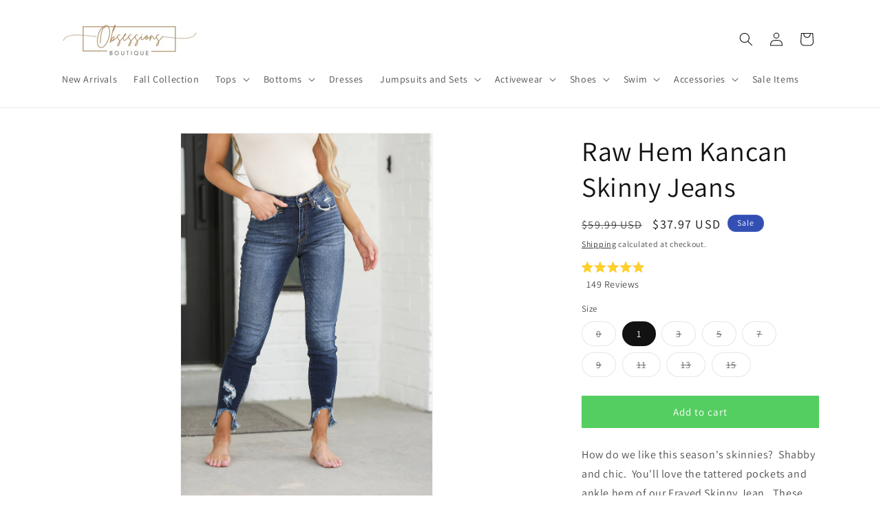

--- FILE ---
content_type: text/html; charset=utf-8
request_url: https://obsessionsboutique.com/products/raw-hem-skinny-jeans-kancan-brand
body_size: 38840
content:
<!doctype html>
<html class="no-js" lang="en">
  <head>
    <meta charset="utf-8">
    <meta http-equiv="X-UA-Compatible" content="IE=edge">
    <meta name="viewport" content="width=device-width,initial-scale=1">
    <meta name="theme-color" content="">
    <link rel="canonical" href="https://obsessionsboutique.com/products/raw-hem-skinny-jeans-kancan-brand"><link rel="icon" type="image/png" href="//obsessionsboutique.com/cdn/shop/files/obsessions_favicon.png?crop=center&height=32&v=1701895491&width=32"><link rel="preconnect" href="https://fonts.shopifycdn.com" crossorigin><title>
      Raw Hem Kancan Skinny Jeans
 &ndash; The Obsessions Boutique</title>

    
      <meta name="description" content="How do we like this season&#39;s skinnies?  Shabby and chic.  You&#39;ll love the tattered pockets and ankle hem of our Frayed Skinny Jean.  These jeans combine a classy and clean look with a little bit of fray to give your look a touch of edginess Model is 5&#39;3&quot; and wearing a size 0/23 Length of a 0/23 is 37&quot; 76% Cotton 13% Ra">
    

    

<meta property="og:site_name" content="The Obsessions Boutique">
<meta property="og:url" content="https://obsessionsboutique.com/products/raw-hem-skinny-jeans-kancan-brand">
<meta property="og:title" content="Raw Hem Kancan Skinny Jeans">
<meta property="og:type" content="product">
<meta property="og:description" content="How do we like this season&#39;s skinnies?  Shabby and chic.  You&#39;ll love the tattered pockets and ankle hem of our Frayed Skinny Jean.  These jeans combine a classy and clean look with a little bit of fray to give your look a touch of edginess Model is 5&#39;3&quot; and wearing a size 0/23 Length of a 0/23 is 37&quot; 76% Cotton 13% Ra"><meta property="og:image" content="http://obsessionsboutique.com/cdn/shop/products/172_224_Kancan-Raw-Hem-Skinny-Jeans.jpg?v=1646860386">
  <meta property="og:image:secure_url" content="https://obsessionsboutique.com/cdn/shop/products/172_224_Kancan-Raw-Hem-Skinny-Jeans.jpg?v=1646860386">
  <meta property="og:image:width" content="1728">
  <meta property="og:image:height" content="2592"><meta property="og:price:amount" content="37.97">
  <meta property="og:price:currency" content="USD"><meta name="twitter:card" content="summary_large_image">
<meta name="twitter:title" content="Raw Hem Kancan Skinny Jeans">
<meta name="twitter:description" content="How do we like this season&#39;s skinnies?  Shabby and chic.  You&#39;ll love the tattered pockets and ankle hem of our Frayed Skinny Jean.  These jeans combine a classy and clean look with a little bit of fray to give your look a touch of edginess Model is 5&#39;3&quot; and wearing a size 0/23 Length of a 0/23 is 37&quot; 76% Cotton 13% Ra">


    <script src="//obsessionsboutique.com/cdn/shop/t/25/assets/constants.js?v=58251544750838685771704010012" defer="defer"></script>
    <script src="//obsessionsboutique.com/cdn/shop/t/25/assets/pubsub.js?v=158357773527763999511704010012" defer="defer"></script>
    <script src="//obsessionsboutique.com/cdn/shop/t/25/assets/global.js?v=54939145903281508041704010012" defer="defer"></script><script src="//obsessionsboutique.com/cdn/shop/t/25/assets/animations.js?v=88693664871331136111704010012" defer="defer"></script><script>window.performance && window.performance.mark && window.performance.mark('shopify.content_for_header.start');</script><meta name="google-site-verification" content="SlHTORajmdN37WkL3t_SwJG0IDR3yoA9AkGZtf4KVdk">
<meta name="google-site-verification" content="j6PDeRUlaCA6CDJFQUjPsEOPRC0rAgZ3XsdXHJ3mVEk">
<meta name="facebook-domain-verification" content="uwz1kffb2z9jkhqwgfn3eq1gpde2ue">
<meta id="shopify-digital-wallet" name="shopify-digital-wallet" content="/17557541/digital_wallets/dialog">
<meta name="shopify-checkout-api-token" content="fe66da05e1352a72d6560b99c08bbbed">
<meta id="in-context-paypal-metadata" data-shop-id="17557541" data-venmo-supported="false" data-environment="production" data-locale="en_US" data-paypal-v4="true" data-currency="USD">
<link rel="alternate" type="application/json+oembed" href="https://obsessionsboutique.com/products/raw-hem-skinny-jeans-kancan-brand.oembed">
<script async="async" src="/checkouts/internal/preloads.js?locale=en-US"></script>
<link rel="preconnect" href="https://shop.app" crossorigin="anonymous">
<script async="async" src="https://shop.app/checkouts/internal/preloads.js?locale=en-US&shop_id=17557541" crossorigin="anonymous"></script>
<script id="apple-pay-shop-capabilities" type="application/json">{"shopId":17557541,"countryCode":"US","currencyCode":"USD","merchantCapabilities":["supports3DS"],"merchantId":"gid:\/\/shopify\/Shop\/17557541","merchantName":"The Obsessions Boutique","requiredBillingContactFields":["postalAddress","email"],"requiredShippingContactFields":["postalAddress","email"],"shippingType":"shipping","supportedNetworks":["visa","masterCard","amex","discover","elo","jcb"],"total":{"type":"pending","label":"The Obsessions Boutique","amount":"1.00"},"shopifyPaymentsEnabled":true,"supportsSubscriptions":true}</script>
<script id="shopify-features" type="application/json">{"accessToken":"fe66da05e1352a72d6560b99c08bbbed","betas":["rich-media-storefront-analytics"],"domain":"obsessionsboutique.com","predictiveSearch":true,"shopId":17557541,"locale":"en"}</script>
<script>var Shopify = Shopify || {};
Shopify.shop = "the-obsessions-boutique.myshopify.com";
Shopify.locale = "en";
Shopify.currency = {"active":"USD","rate":"1.0"};
Shopify.country = "US";
Shopify.theme = {"name":"[Navidium] Dawn","id":125845504074,"schema_name":"Dawn","schema_version":"11.0.0","theme_store_id":887,"role":"main"};
Shopify.theme.handle = "null";
Shopify.theme.style = {"id":null,"handle":null};
Shopify.cdnHost = "obsessionsboutique.com/cdn";
Shopify.routes = Shopify.routes || {};
Shopify.routes.root = "/";</script>
<script type="module">!function(o){(o.Shopify=o.Shopify||{}).modules=!0}(window);</script>
<script>!function(o){function n(){var o=[];function n(){o.push(Array.prototype.slice.apply(arguments))}return n.q=o,n}var t=o.Shopify=o.Shopify||{};t.loadFeatures=n(),t.autoloadFeatures=n()}(window);</script>
<script>
  window.ShopifyPay = window.ShopifyPay || {};
  window.ShopifyPay.apiHost = "shop.app\/pay";
  window.ShopifyPay.redirectState = null;
</script>
<script id="shop-js-analytics" type="application/json">{"pageType":"product"}</script>
<script defer="defer" async type="module" src="//obsessionsboutique.com/cdn/shopifycloud/shop-js/modules/v2/client.init-shop-cart-sync_IZsNAliE.en.esm.js"></script>
<script defer="defer" async type="module" src="//obsessionsboutique.com/cdn/shopifycloud/shop-js/modules/v2/chunk.common_0OUaOowp.esm.js"></script>
<script type="module">
  await import("//obsessionsboutique.com/cdn/shopifycloud/shop-js/modules/v2/client.init-shop-cart-sync_IZsNAliE.en.esm.js");
await import("//obsessionsboutique.com/cdn/shopifycloud/shop-js/modules/v2/chunk.common_0OUaOowp.esm.js");

  window.Shopify.SignInWithShop?.initShopCartSync?.({"fedCMEnabled":true,"windoidEnabled":true});

</script>
<script defer="defer" async type="module" src="//obsessionsboutique.com/cdn/shopifycloud/shop-js/modules/v2/client.payment-terms_CNlwjfZz.en.esm.js"></script>
<script defer="defer" async type="module" src="//obsessionsboutique.com/cdn/shopifycloud/shop-js/modules/v2/chunk.common_0OUaOowp.esm.js"></script>
<script defer="defer" async type="module" src="//obsessionsboutique.com/cdn/shopifycloud/shop-js/modules/v2/chunk.modal_CGo_dVj3.esm.js"></script>
<script type="module">
  await import("//obsessionsboutique.com/cdn/shopifycloud/shop-js/modules/v2/client.payment-terms_CNlwjfZz.en.esm.js");
await import("//obsessionsboutique.com/cdn/shopifycloud/shop-js/modules/v2/chunk.common_0OUaOowp.esm.js");
await import("//obsessionsboutique.com/cdn/shopifycloud/shop-js/modules/v2/chunk.modal_CGo_dVj3.esm.js");

  
</script>
<script>
  window.Shopify = window.Shopify || {};
  if (!window.Shopify.featureAssets) window.Shopify.featureAssets = {};
  window.Shopify.featureAssets['shop-js'] = {"shop-cart-sync":["modules/v2/client.shop-cart-sync_DLOhI_0X.en.esm.js","modules/v2/chunk.common_0OUaOowp.esm.js"],"init-fed-cm":["modules/v2/client.init-fed-cm_C6YtU0w6.en.esm.js","modules/v2/chunk.common_0OUaOowp.esm.js"],"shop-button":["modules/v2/client.shop-button_BCMx7GTG.en.esm.js","modules/v2/chunk.common_0OUaOowp.esm.js"],"shop-cash-offers":["modules/v2/client.shop-cash-offers_BT26qb5j.en.esm.js","modules/v2/chunk.common_0OUaOowp.esm.js","modules/v2/chunk.modal_CGo_dVj3.esm.js"],"init-windoid":["modules/v2/client.init-windoid_B9PkRMql.en.esm.js","modules/v2/chunk.common_0OUaOowp.esm.js"],"init-shop-email-lookup-coordinator":["modules/v2/client.init-shop-email-lookup-coordinator_DZkqjsbU.en.esm.js","modules/v2/chunk.common_0OUaOowp.esm.js"],"shop-toast-manager":["modules/v2/client.shop-toast-manager_Di2EnuM7.en.esm.js","modules/v2/chunk.common_0OUaOowp.esm.js"],"shop-login-button":["modules/v2/client.shop-login-button_BtqW_SIO.en.esm.js","modules/v2/chunk.common_0OUaOowp.esm.js","modules/v2/chunk.modal_CGo_dVj3.esm.js"],"avatar":["modules/v2/client.avatar_BTnouDA3.en.esm.js"],"pay-button":["modules/v2/client.pay-button_CWa-C9R1.en.esm.js","modules/v2/chunk.common_0OUaOowp.esm.js"],"init-shop-cart-sync":["modules/v2/client.init-shop-cart-sync_IZsNAliE.en.esm.js","modules/v2/chunk.common_0OUaOowp.esm.js"],"init-customer-accounts":["modules/v2/client.init-customer-accounts_DenGwJTU.en.esm.js","modules/v2/client.shop-login-button_BtqW_SIO.en.esm.js","modules/v2/chunk.common_0OUaOowp.esm.js","modules/v2/chunk.modal_CGo_dVj3.esm.js"],"init-shop-for-new-customer-accounts":["modules/v2/client.init-shop-for-new-customer-accounts_JdHXxpS9.en.esm.js","modules/v2/client.shop-login-button_BtqW_SIO.en.esm.js","modules/v2/chunk.common_0OUaOowp.esm.js","modules/v2/chunk.modal_CGo_dVj3.esm.js"],"init-customer-accounts-sign-up":["modules/v2/client.init-customer-accounts-sign-up_D6__K_p8.en.esm.js","modules/v2/client.shop-login-button_BtqW_SIO.en.esm.js","modules/v2/chunk.common_0OUaOowp.esm.js","modules/v2/chunk.modal_CGo_dVj3.esm.js"],"checkout-modal":["modules/v2/client.checkout-modal_C_ZQDY6s.en.esm.js","modules/v2/chunk.common_0OUaOowp.esm.js","modules/v2/chunk.modal_CGo_dVj3.esm.js"],"shop-follow-button":["modules/v2/client.shop-follow-button_XetIsj8l.en.esm.js","modules/v2/chunk.common_0OUaOowp.esm.js","modules/v2/chunk.modal_CGo_dVj3.esm.js"],"lead-capture":["modules/v2/client.lead-capture_DvA72MRN.en.esm.js","modules/v2/chunk.common_0OUaOowp.esm.js","modules/v2/chunk.modal_CGo_dVj3.esm.js"],"shop-login":["modules/v2/client.shop-login_ClXNxyh6.en.esm.js","modules/v2/chunk.common_0OUaOowp.esm.js","modules/v2/chunk.modal_CGo_dVj3.esm.js"],"payment-terms":["modules/v2/client.payment-terms_CNlwjfZz.en.esm.js","modules/v2/chunk.common_0OUaOowp.esm.js","modules/v2/chunk.modal_CGo_dVj3.esm.js"]};
</script>
<script>(function() {
  var isLoaded = false;
  function asyncLoad() {
    if (isLoaded) return;
    isLoaded = true;
    var urls = ["\/\/shopify.privy.com\/widget.js?shop=the-obsessions-boutique.myshopify.com","https:\/\/chimpstatic.com\/mcjs-connected\/js\/users\/ef1a5fdf6b7c80c1a17cb959f\/e0cc3d62fb92998b6c2d30684.js?shop=the-obsessions-boutique.myshopify.com","https:\/\/chimpstatic.com\/mcjs-connected\/js\/users\/ef1a5fdf6b7c80c1a17cb959f\/97d0a7a014558df7fd34dd892.js?shop=the-obsessions-boutique.myshopify.com","https:\/\/cdn.shopify.com\/s\/files\/1\/2014\/3763\/t\/1\/assets\/restocked_alerts_17557541.js?v=1562107745\u0026shop=the-obsessions-boutique.myshopify.com","https:\/\/cdn.nfcube.com\/instafeed-5ba236a677c885b647c40868d965e6fa.js?shop=the-obsessions-boutique.myshopify.com","\/\/cdn.shopify.com\/proxy\/d0c40dae0fd7bdcca3cbfdfdb170e0194dbdf63c8f28ff51bfdbdb686d7ad55c\/api.goaffpro.com\/loader.js?shop=the-obsessions-boutique.myshopify.com\u0026sp-cache-control=cHVibGljLCBtYXgtYWdlPTkwMA","https:\/\/cdn.jsdelivr.net\/gh\/apphq\/slidecart-dist@master\/slidecarthq-forward.js?4\u0026shop=the-obsessions-boutique.myshopify.com","https:\/\/cdn.hextom.com\/js\/quickannouncementbar.js?shop=the-obsessions-boutique.myshopify.com"];
    for (var i = 0; i < urls.length; i++) {
      var s = document.createElement('script');
      s.type = 'text/javascript';
      s.async = true;
      s.src = urls[i];
      var x = document.getElementsByTagName('script')[0];
      x.parentNode.insertBefore(s, x);
    }
  };
  if(window.attachEvent) {
    window.attachEvent('onload', asyncLoad);
  } else {
    window.addEventListener('load', asyncLoad, false);
  }
})();</script>
<script id="__st">var __st={"a":17557541,"offset":-25200,"reqid":"8f7f63ba-7d89-4e93-a8a1-41a505669cab-1768531697","pageurl":"obsessionsboutique.com\/products\/raw-hem-skinny-jeans-kancan-brand","u":"7697f9f4c086","p":"product","rtyp":"product","rid":1309136617546};</script>
<script>window.ShopifyPaypalV4VisibilityTracking = true;</script>
<script id="captcha-bootstrap">!function(){'use strict';const t='contact',e='account',n='new_comment',o=[[t,t],['blogs',n],['comments',n],[t,'customer']],c=[[e,'customer_login'],[e,'guest_login'],[e,'recover_customer_password'],[e,'create_customer']],r=t=>t.map((([t,e])=>`form[action*='/${t}']:not([data-nocaptcha='true']) input[name='form_type'][value='${e}']`)).join(','),a=t=>()=>t?[...document.querySelectorAll(t)].map((t=>t.form)):[];function s(){const t=[...o],e=r(t);return a(e)}const i='password',u='form_key',d=['recaptcha-v3-token','g-recaptcha-response','h-captcha-response',i],f=()=>{try{return window.sessionStorage}catch{return}},m='__shopify_v',_=t=>t.elements[u];function p(t,e,n=!1){try{const o=window.sessionStorage,c=JSON.parse(o.getItem(e)),{data:r}=function(t){const{data:e,action:n}=t;return t[m]||n?{data:e,action:n}:{data:t,action:n}}(c);for(const[e,n]of Object.entries(r))t.elements[e]&&(t.elements[e].value=n);n&&o.removeItem(e)}catch(o){console.error('form repopulation failed',{error:o})}}const l='form_type',E='cptcha';function T(t){t.dataset[E]=!0}const w=window,h=w.document,L='Shopify',v='ce_forms',y='captcha';let A=!1;((t,e)=>{const n=(g='f06e6c50-85a8-45c8-87d0-21a2b65856fe',I='https://cdn.shopify.com/shopifycloud/storefront-forms-hcaptcha/ce_storefront_forms_captcha_hcaptcha.v1.5.2.iife.js',D={infoText:'Protected by hCaptcha',privacyText:'Privacy',termsText:'Terms'},(t,e,n)=>{const o=w[L][v],c=o.bindForm;if(c)return c(t,g,e,D).then(n);var r;o.q.push([[t,g,e,D],n]),r=I,A||(h.body.append(Object.assign(h.createElement('script'),{id:'captcha-provider',async:!0,src:r})),A=!0)});var g,I,D;w[L]=w[L]||{},w[L][v]=w[L][v]||{},w[L][v].q=[],w[L][y]=w[L][y]||{},w[L][y].protect=function(t,e){n(t,void 0,e),T(t)},Object.freeze(w[L][y]),function(t,e,n,w,h,L){const[v,y,A,g]=function(t,e,n){const i=e?o:[],u=t?c:[],d=[...i,...u],f=r(d),m=r(i),_=r(d.filter((([t,e])=>n.includes(e))));return[a(f),a(m),a(_),s()]}(w,h,L),I=t=>{const e=t.target;return e instanceof HTMLFormElement?e:e&&e.form},D=t=>v().includes(t);t.addEventListener('submit',(t=>{const e=I(t);if(!e)return;const n=D(e)&&!e.dataset.hcaptchaBound&&!e.dataset.recaptchaBound,o=_(e),c=g().includes(e)&&(!o||!o.value);(n||c)&&t.preventDefault(),c&&!n&&(function(t){try{if(!f())return;!function(t){const e=f();if(!e)return;const n=_(t);if(!n)return;const o=n.value;o&&e.removeItem(o)}(t);const e=Array.from(Array(32),(()=>Math.random().toString(36)[2])).join('');!function(t,e){_(t)||t.append(Object.assign(document.createElement('input'),{type:'hidden',name:u})),t.elements[u].value=e}(t,e),function(t,e){const n=f();if(!n)return;const o=[...t.querySelectorAll(`input[type='${i}']`)].map((({name:t})=>t)),c=[...d,...o],r={};for(const[a,s]of new FormData(t).entries())c.includes(a)||(r[a]=s);n.setItem(e,JSON.stringify({[m]:1,action:t.action,data:r}))}(t,e)}catch(e){console.error('failed to persist form',e)}}(e),e.submit())}));const S=(t,e)=>{t&&!t.dataset[E]&&(n(t,e.some((e=>e===t))),T(t))};for(const o of['focusin','change'])t.addEventListener(o,(t=>{const e=I(t);D(e)&&S(e,y())}));const B=e.get('form_key'),M=e.get(l),P=B&&M;t.addEventListener('DOMContentLoaded',(()=>{const t=y();if(P)for(const e of t)e.elements[l].value===M&&p(e,B);[...new Set([...A(),...v().filter((t=>'true'===t.dataset.shopifyCaptcha))])].forEach((e=>S(e,t)))}))}(h,new URLSearchParams(w.location.search),n,t,e,['guest_login'])})(!0,!0)}();</script>
<script integrity="sha256-4kQ18oKyAcykRKYeNunJcIwy7WH5gtpwJnB7kiuLZ1E=" data-source-attribution="shopify.loadfeatures" defer="defer" src="//obsessionsboutique.com/cdn/shopifycloud/storefront/assets/storefront/load_feature-a0a9edcb.js" crossorigin="anonymous"></script>
<script crossorigin="anonymous" defer="defer" src="//obsessionsboutique.com/cdn/shopifycloud/storefront/assets/shopify_pay/storefront-65b4c6d7.js?v=20250812"></script>
<script data-source-attribution="shopify.dynamic_checkout.dynamic.init">var Shopify=Shopify||{};Shopify.PaymentButton=Shopify.PaymentButton||{isStorefrontPortableWallets:!0,init:function(){window.Shopify.PaymentButton.init=function(){};var t=document.createElement("script");t.src="https://obsessionsboutique.com/cdn/shopifycloud/portable-wallets/latest/portable-wallets.en.js",t.type="module",document.head.appendChild(t)}};
</script>
<script data-source-attribution="shopify.dynamic_checkout.buyer_consent">
  function portableWalletsHideBuyerConsent(e){var t=document.getElementById("shopify-buyer-consent"),n=document.getElementById("shopify-subscription-policy-button");t&&n&&(t.classList.add("hidden"),t.setAttribute("aria-hidden","true"),n.removeEventListener("click",e))}function portableWalletsShowBuyerConsent(e){var t=document.getElementById("shopify-buyer-consent"),n=document.getElementById("shopify-subscription-policy-button");t&&n&&(t.classList.remove("hidden"),t.removeAttribute("aria-hidden"),n.addEventListener("click",e))}window.Shopify?.PaymentButton&&(window.Shopify.PaymentButton.hideBuyerConsent=portableWalletsHideBuyerConsent,window.Shopify.PaymentButton.showBuyerConsent=portableWalletsShowBuyerConsent);
</script>
<script data-source-attribution="shopify.dynamic_checkout.cart.bootstrap">document.addEventListener("DOMContentLoaded",(function(){function t(){return document.querySelector("shopify-accelerated-checkout-cart, shopify-accelerated-checkout")}if(t())Shopify.PaymentButton.init();else{new MutationObserver((function(e,n){t()&&(Shopify.PaymentButton.init(),n.disconnect())})).observe(document.body,{childList:!0,subtree:!0})}}));
</script>
<link id="shopify-accelerated-checkout-styles" rel="stylesheet" media="screen" href="https://obsessionsboutique.com/cdn/shopifycloud/portable-wallets/latest/accelerated-checkout-backwards-compat.css" crossorigin="anonymous">
<style id="shopify-accelerated-checkout-cart">
        #shopify-buyer-consent {
  margin-top: 1em;
  display: inline-block;
  width: 100%;
}

#shopify-buyer-consent.hidden {
  display: none;
}

#shopify-subscription-policy-button {
  background: none;
  border: none;
  padding: 0;
  text-decoration: underline;
  font-size: inherit;
  cursor: pointer;
}

#shopify-subscription-policy-button::before {
  box-shadow: none;
}

      </style>
<script id="sections-script" data-sections="header" defer="defer" src="//obsessionsboutique.com/cdn/shop/t/25/compiled_assets/scripts.js?11617"></script>
<script>window.performance && window.performance.mark && window.performance.mark('shopify.content_for_header.end');</script>


    <style data-shopify>
      @font-face {
  font-family: Assistant;
  font-weight: 400;
  font-style: normal;
  font-display: swap;
  src: url("//obsessionsboutique.com/cdn/fonts/assistant/assistant_n4.9120912a469cad1cc292572851508ca49d12e768.woff2") format("woff2"),
       url("//obsessionsboutique.com/cdn/fonts/assistant/assistant_n4.6e9875ce64e0fefcd3f4446b7ec9036b3ddd2985.woff") format("woff");
}

      @font-face {
  font-family: Assistant;
  font-weight: 700;
  font-style: normal;
  font-display: swap;
  src: url("//obsessionsboutique.com/cdn/fonts/assistant/assistant_n7.bf44452348ec8b8efa3aa3068825305886b1c83c.woff2") format("woff2"),
       url("//obsessionsboutique.com/cdn/fonts/assistant/assistant_n7.0c887fee83f6b3bda822f1150b912c72da0f7b64.woff") format("woff");
}

      
      
      @font-face {
  font-family: Assistant;
  font-weight: 400;
  font-style: normal;
  font-display: swap;
  src: url("//obsessionsboutique.com/cdn/fonts/assistant/assistant_n4.9120912a469cad1cc292572851508ca49d12e768.woff2") format("woff2"),
       url("//obsessionsboutique.com/cdn/fonts/assistant/assistant_n4.6e9875ce64e0fefcd3f4446b7ec9036b3ddd2985.woff") format("woff");
}


      
        :root,
        .color-background-1 {
          --color-background: 255,255,255;
        
          --gradient-background: #ffffff;
        
        --color-foreground: 18,18,18;
        --color-shadow: 18,18,18;
        --color-button: 85,206,97;
        --color-button-text: 255,255,255;
        --color-secondary-button: 255,255,255;
        --color-secondary-button-text: 18,18,18;
        --color-link: 18,18,18;
        --color-badge-foreground: 18,18,18;
        --color-badge-background: 255,255,255;
        --color-badge-border: 18,18,18;
        --payment-terms-background-color: rgb(255 255 255);
      }
      
        
        .color-background-2 {
          --color-background: 218,213,210;
        
          --gradient-background: #dad5d2;
        
        --color-foreground: 18,18,18;
        --color-shadow: 18,18,18;
        --color-button: 18,18,18;
        --color-button-text: 243,243,243;
        --color-secondary-button: 218,213,210;
        --color-secondary-button-text: 18,18,18;
        --color-link: 18,18,18;
        --color-badge-foreground: 18,18,18;
        --color-badge-background: 218,213,210;
        --color-badge-border: 18,18,18;
        --payment-terms-background-color: rgb(218 213 210);
      }
      
        
        .color-inverse {
          --color-background: 36,40,51;
        
          --gradient-background: #242833;
        
        --color-foreground: 255,255,255;
        --color-shadow: 18,18,18;
        --color-button: 255,255,255;
        --color-button-text: 0,0,0;
        --color-secondary-button: 36,40,51;
        --color-secondary-button-text: 255,255,255;
        --color-link: 255,255,255;
        --color-badge-foreground: 255,255,255;
        --color-badge-background: 36,40,51;
        --color-badge-border: 255,255,255;
        --payment-terms-background-color: rgb(36 40 51);
      }
      
        
        .color-accent-1 {
          --color-background: 18,18,18;
        
          --gradient-background: #121212;
        
        --color-foreground: 255,255,255;
        --color-shadow: 18,18,18;
        --color-button: 255,255,255;
        --color-button-text: 18,18,18;
        --color-secondary-button: 18,18,18;
        --color-secondary-button-text: 255,255,255;
        --color-link: 255,255,255;
        --color-badge-foreground: 255,255,255;
        --color-badge-background: 18,18,18;
        --color-badge-border: 255,255,255;
        --payment-terms-background-color: rgb(18 18 18);
      }
      
        
        .color-accent-2 {
          --color-background: 51,79,180;
        
          --gradient-background: #334fb4;
        
        --color-foreground: 255,255,255;
        --color-shadow: 18,18,18;
        --color-button: 255,255,255;
        --color-button-text: 51,79,180;
        --color-secondary-button: 51,79,180;
        --color-secondary-button-text: 255,255,255;
        --color-link: 255,255,255;
        --color-badge-foreground: 255,255,255;
        --color-badge-background: 51,79,180;
        --color-badge-border: 255,255,255;
        --payment-terms-background-color: rgb(51 79 180);
      }
      

      body, .color-background-1, .color-background-2, .color-inverse, .color-accent-1, .color-accent-2 {
        color: rgba(var(--color-foreground), 0.75);
        background-color: rgb(var(--color-background));
      }

      :root {
        --font-body-family: Assistant, sans-serif;
        --font-body-style: normal;
        --font-body-weight: 400;
        --font-body-weight-bold: 700;

        --font-heading-family: Assistant, sans-serif;
        --font-heading-style: normal;
        --font-heading-weight: 400;

        --font-body-scale: 1.0;
        --font-heading-scale: 1.0;

        --media-padding: px;
        --media-border-opacity: 0.05;
        --media-border-width: 1px;
        --media-radius: 0px;
        --media-shadow-opacity: 0.0;
        --media-shadow-horizontal-offset: 0px;
        --media-shadow-vertical-offset: 4px;
        --media-shadow-blur-radius: 5px;
        --media-shadow-visible: 0;

        --page-width: 120rem;
        --page-width-margin: 0rem;

        --product-card-image-padding: 0.0rem;
        --product-card-corner-radius: 0.0rem;
        --product-card-text-alignment: left;
        --product-card-border-width: 0.0rem;
        --product-card-border-opacity: 0.1;
        --product-card-shadow-opacity: 0.0;
        --product-card-shadow-visible: 0;
        --product-card-shadow-horizontal-offset: 0.0rem;
        --product-card-shadow-vertical-offset: 0.4rem;
        --product-card-shadow-blur-radius: 0.5rem;

        --collection-card-image-padding: 0.0rem;
        --collection-card-corner-radius: 0.0rem;
        --collection-card-text-alignment: left;
        --collection-card-border-width: 0.0rem;
        --collection-card-border-opacity: 0.1;
        --collection-card-shadow-opacity: 0.0;
        --collection-card-shadow-visible: 0;
        --collection-card-shadow-horizontal-offset: 0.0rem;
        --collection-card-shadow-vertical-offset: 0.4rem;
        --collection-card-shadow-blur-radius: 0.5rem;

        --blog-card-image-padding: 0.0rem;
        --blog-card-corner-radius: 0.0rem;
        --blog-card-text-alignment: left;
        --blog-card-border-width: 0.0rem;
        --blog-card-border-opacity: 0.1;
        --blog-card-shadow-opacity: 0.0;
        --blog-card-shadow-visible: 0;
        --blog-card-shadow-horizontal-offset: 0.0rem;
        --blog-card-shadow-vertical-offset: 0.4rem;
        --blog-card-shadow-blur-radius: 0.5rem;

        --badge-corner-radius: 4.0rem;

        --popup-border-width: 1px;
        --popup-border-opacity: 0.1;
        --popup-corner-radius: 0px;
        --popup-shadow-opacity: 0.05;
        --popup-shadow-horizontal-offset: 0px;
        --popup-shadow-vertical-offset: 4px;
        --popup-shadow-blur-radius: 5px;

        --drawer-border-width: 1px;
        --drawer-border-opacity: 0.1;
        --drawer-shadow-opacity: 0.0;
        --drawer-shadow-horizontal-offset: 0px;
        --drawer-shadow-vertical-offset: 4px;
        --drawer-shadow-blur-radius: 5px;

        --spacing-sections-desktop: 0px;
        --spacing-sections-mobile: 0px;

        --grid-desktop-vertical-spacing: 8px;
        --grid-desktop-horizontal-spacing: 8px;
        --grid-mobile-vertical-spacing: 4px;
        --grid-mobile-horizontal-spacing: 4px;

        --text-boxes-border-opacity: 0.1;
        --text-boxes-border-width: 0px;
        --text-boxes-radius: 0px;
        --text-boxes-shadow-opacity: 0.0;
        --text-boxes-shadow-visible: 0;
        --text-boxes-shadow-horizontal-offset: 0px;
        --text-boxes-shadow-vertical-offset: 4px;
        --text-boxes-shadow-blur-radius: 5px;

        --buttons-radius: 0px;
        --buttons-radius-outset: 0px;
        --buttons-border-width: 1px;
        --buttons-border-opacity: 1.0;
        --buttons-shadow-opacity: 0.0;
        --buttons-shadow-visible: 0;
        --buttons-shadow-horizontal-offset: 0px;
        --buttons-shadow-vertical-offset: 4px;
        --buttons-shadow-blur-radius: 5px;
        --buttons-border-offset: 0px;

        --inputs-radius: 0px;
        --inputs-border-width: 1px;
        --inputs-border-opacity: 0.55;
        --inputs-shadow-opacity: 0.0;
        --inputs-shadow-horizontal-offset: 0px;
        --inputs-margin-offset: 0px;
        --inputs-shadow-vertical-offset: 4px;
        --inputs-shadow-blur-radius: 5px;
        --inputs-radius-outset: 0px;

        --variant-pills-radius: 40px;
        --variant-pills-border-width: 1px;
        --variant-pills-border-opacity: 0.55;
        --variant-pills-shadow-opacity: 0.0;
        --variant-pills-shadow-horizontal-offset: 0px;
        --variant-pills-shadow-vertical-offset: 4px;
        --variant-pills-shadow-blur-radius: 5px;
      }

      *,
      *::before,
      *::after {
        box-sizing: inherit;
      }

      html {
        box-sizing: border-box;
        font-size: calc(var(--font-body-scale) * 62.5%);
        height: 100%;
      }

      body {
        display: grid;
        grid-template-rows: auto auto 1fr auto;
        grid-template-columns: 100%;
        min-height: 100%;
        margin: 0;
        font-size: 1.5rem;
        letter-spacing: 0.06rem;
        line-height: calc(1 + 0.8 / var(--font-body-scale));
        font-family: var(--font-body-family);
        font-style: var(--font-body-style);
        font-weight: var(--font-body-weight);
      }

      @media screen and (min-width: 750px) {
        body {
          font-size: 1.6rem;
        }
      }
    </style>

    <link href="//obsessionsboutique.com/cdn/shop/t/25/assets/base.css?v=165191016556652226921704010012" rel="stylesheet" type="text/css" media="all" />
<link rel="preload" as="font" href="//obsessionsboutique.com/cdn/fonts/assistant/assistant_n4.9120912a469cad1cc292572851508ca49d12e768.woff2" type="font/woff2" crossorigin><link rel="preload" as="font" href="//obsessionsboutique.com/cdn/fonts/assistant/assistant_n4.9120912a469cad1cc292572851508ca49d12e768.woff2" type="font/woff2" crossorigin><link href="//obsessionsboutique.com/cdn/shop/t/25/assets/component-localization-form.css?v=143319823105703127341704010012" rel="stylesheet" type="text/css" media="all" />
      <script src="//obsessionsboutique.com/cdn/shop/t/25/assets/localization-form.js?v=161644695336821385561704010012" defer="defer"></script><link
        rel="stylesheet"
        href="//obsessionsboutique.com/cdn/shop/t/25/assets/component-predictive-search.css?v=118923337488134913561704010012"
        media="print"
        onload="this.media='all'"
      ><script>
      document.documentElement.className = document.documentElement.className.replace('no-js', 'js');
      if (Shopify.designMode) {
        document.documentElement.classList.add('shopify-design-mode');
      }
    </script>

  <script type="text/javascript">
    (function(c,l,a,r,i,t,y){
        c[a]=c[a]||function(){(c[a].q=c[a].q||[]).push(arguments)};
        t=l.createElement(r);t.async=1;t.src="https://www.clarity.ms/tag/"+i;
        y=l.getElementsByTagName(r)[0];y.parentNode.insertBefore(t,y);
    })(window, document, "clarity", "script", "jkt8idnkvw");
</script>
  
  












































<!-- BEGIN app block: shopify://apps/okendo/blocks/theme-settings/bb689e69-ea70-4661-8fb7-ad24a2e23c29 --><!-- BEGIN app snippet: header-metafields -->










    <style type="text/css" data-href="https://d3hw6dc1ow8pp2.cloudfront.net/reviews-widget-plus/css/okendo-reviews-styles.8dfe73f0.css"></style><style type="text/css" data-href="https://d3hw6dc1ow8pp2.cloudfront.net/reviews-widget-plus/css/modules/okendo-star-rating.86dbf7f0.css"></style><style type="text/css">.okeReviews[data-oke-container],div.okeReviews{font-size:14px;font-size:var(--oke-text-regular);font-weight:400;font-family:var(--oke-text-fontFamily);line-height:1.6}.okeReviews[data-oke-container] *,.okeReviews[data-oke-container] :after,.okeReviews[data-oke-container] :before,div.okeReviews *,div.okeReviews :after,div.okeReviews :before{box-sizing:border-box}.okeReviews[data-oke-container] h1,.okeReviews[data-oke-container] h2,.okeReviews[data-oke-container] h3,.okeReviews[data-oke-container] h4,.okeReviews[data-oke-container] h5,.okeReviews[data-oke-container] h6,div.okeReviews h1,div.okeReviews h2,div.okeReviews h3,div.okeReviews h4,div.okeReviews h5,div.okeReviews h6{font-size:1em;font-weight:400;line-height:1.4;margin:0}.okeReviews[data-oke-container] ul,div.okeReviews ul{padding:0;margin:0}.okeReviews[data-oke-container] li,div.okeReviews li{list-style-type:none;padding:0}.okeReviews[data-oke-container] p,div.okeReviews p{line-height:1.8;margin:0 0 4px}.okeReviews[data-oke-container] p:last-child,div.okeReviews p:last-child{margin-bottom:0}.okeReviews[data-oke-container] a,div.okeReviews a{text-decoration:none;color:inherit}.okeReviews[data-oke-container] button,div.okeReviews button{border-radius:0;border:0;box-shadow:none;margin:0;width:auto;min-width:auto;padding:0;background-color:transparent;min-height:auto}.okeReviews[data-oke-container] button,.okeReviews[data-oke-container] input,.okeReviews[data-oke-container] select,.okeReviews[data-oke-container] textarea,div.okeReviews button,div.okeReviews input,div.okeReviews select,div.okeReviews textarea{font-family:inherit;font-size:1em}.okeReviews[data-oke-container] label,.okeReviews[data-oke-container] select,div.okeReviews label,div.okeReviews select{display:inline}.okeReviews[data-oke-container] select,div.okeReviews select{width:auto}.okeReviews[data-oke-container] article,.okeReviews[data-oke-container] aside,div.okeReviews article,div.okeReviews aside{margin:0}.okeReviews[data-oke-container] table,div.okeReviews table{background:transparent;border:0;border-collapse:collapse;border-spacing:0;font-family:inherit;font-size:1em;table-layout:auto}.okeReviews[data-oke-container] table td,.okeReviews[data-oke-container] table th,.okeReviews[data-oke-container] table tr,div.okeReviews table td,div.okeReviews table th,div.okeReviews table tr{border:0;font-family:inherit;font-size:1em}.okeReviews[data-oke-container] table td,.okeReviews[data-oke-container] table th,div.okeReviews table td,div.okeReviews table th{background:transparent;font-weight:400;letter-spacing:normal;padding:0;text-align:left;text-transform:none;vertical-align:middle}.okeReviews[data-oke-container] table tr:hover td,.okeReviews[data-oke-container] table tr:hover th,div.okeReviews table tr:hover td,div.okeReviews table tr:hover th{background:transparent}.okeReviews[data-oke-container] fieldset,div.okeReviews fieldset{border:0;padding:0;margin:0;min-width:0}.okeReviews[data-oke-container] img,div.okeReviews img{max-width:none}.okeReviews[data-oke-container] div:empty,div.okeReviews div:empty{display:block}.okeReviews[data-oke-container] .oke-icon:before,div.okeReviews .oke-icon:before{font-family:oke-widget-icons!important;font-style:normal;font-weight:400;font-variant:normal;text-transform:none;line-height:1;-webkit-font-smoothing:antialiased;-moz-osx-font-smoothing:grayscale;color:inherit}.okeReviews[data-oke-container] .oke-icon--select-arrow:before,div.okeReviews .oke-icon--select-arrow:before{content:""}.okeReviews[data-oke-container] .oke-icon--loading:before,div.okeReviews .oke-icon--loading:before{content:""}.okeReviews[data-oke-container] .oke-icon--pencil:before,div.okeReviews .oke-icon--pencil:before{content:""}.okeReviews[data-oke-container] .oke-icon--filter:before,div.okeReviews .oke-icon--filter:before{content:""}.okeReviews[data-oke-container] .oke-icon--play:before,div.okeReviews .oke-icon--play:before{content:""}.okeReviews[data-oke-container] .oke-icon--tick-circle:before,div.okeReviews .oke-icon--tick-circle:before{content:""}.okeReviews[data-oke-container] .oke-icon--chevron-left:before,div.okeReviews .oke-icon--chevron-left:before{content:""}.okeReviews[data-oke-container] .oke-icon--chevron-right:before,div.okeReviews .oke-icon--chevron-right:before{content:""}.okeReviews[data-oke-container] .oke-icon--thumbs-down:before,div.okeReviews .oke-icon--thumbs-down:before{content:""}.okeReviews[data-oke-container] .oke-icon--thumbs-up:before,div.okeReviews .oke-icon--thumbs-up:before{content:""}.okeReviews[data-oke-container] .oke-icon--close:before,div.okeReviews .oke-icon--close:before{content:""}.okeReviews[data-oke-container] .oke-icon--chevron-up:before,div.okeReviews .oke-icon--chevron-up:before{content:""}.okeReviews[data-oke-container] .oke-icon--chevron-down:before,div.okeReviews .oke-icon--chevron-down:before{content:""}.okeReviews[data-oke-container] .oke-icon--star:before,div.okeReviews .oke-icon--star:before{content:""}.okeReviews[data-oke-container] .oke-icon--magnifying-glass:before,div.okeReviews .oke-icon--magnifying-glass:before{content:""}@font-face{font-family:oke-widget-icons;src:url(https://d3hw6dc1ow8pp2.cloudfront.net/reviews-widget-plus/fonts/oke-widget-icons.ttf) format("truetype"),url(https://d3hw6dc1ow8pp2.cloudfront.net/reviews-widget-plus/fonts/oke-widget-icons.woff) format("woff"),url(https://d3hw6dc1ow8pp2.cloudfront.net/reviews-widget-plus/img/oke-widget-icons.bc0d6b0a.svg) format("svg");font-weight:400;font-style:normal;font-display:block}.okeReviews[data-oke-container] .oke-button,div.okeReviews .oke-button{display:inline-block;border-style:solid;border-color:var(--oke-button-borderColor);border-width:var(--oke-button-borderWidth);background-color:var(--oke-button-backgroundColor);line-height:1;padding:12px 24px;margin:0;border-radius:var(--oke-button-borderRadius);color:var(--oke-button-textColor);text-align:center;position:relative;font-weight:var(--oke-button-fontWeight);font-size:var(--oke-button-fontSize);font-family:var(--oke-button-fontFamily);outline:0}.okeReviews[data-oke-container] .oke-button-text,.okeReviews[data-oke-container] .oke-button .oke-icon,div.okeReviews .oke-button-text,div.okeReviews .oke-button .oke-icon{line-height:1}.okeReviews[data-oke-container] .oke-button.oke-is-loading,div.okeReviews .oke-button.oke-is-loading{position:relative}.okeReviews[data-oke-container] .oke-button.oke-is-loading:before,div.okeReviews .oke-button.oke-is-loading:before{font-family:oke-widget-icons!important;font-style:normal;font-weight:400;font-variant:normal;text-transform:none;line-height:1;-webkit-font-smoothing:antialiased;-moz-osx-font-smoothing:grayscale;content:"";color:undefined;font-size:12px;display:inline-block;animation:oke-spin 1s linear infinite;position:absolute;width:12px;height:12px;top:0;left:0;bottom:0;right:0;margin:auto}.okeReviews[data-oke-container] .oke-button.oke-is-loading>*,div.okeReviews .oke-button.oke-is-loading>*{opacity:0}.okeReviews[data-oke-container] .oke-button.oke-is-active,div.okeReviews .oke-button.oke-is-active{background-color:var(--oke-button-backgroundColorActive);color:var(--oke-button-textColorActive);border-color:var(--oke-button-borderColorActive)}.okeReviews[data-oke-container] .oke-button:not(.oke-is-loading),div.okeReviews .oke-button:not(.oke-is-loading){cursor:pointer}.okeReviews[data-oke-container] .oke-button:not(.oke-is-loading):not(.oke-is-active):hover,div.okeReviews .oke-button:not(.oke-is-loading):not(.oke-is-active):hover{background-color:var(--oke-button-backgroundColorHover);color:var(--oke-button-textColorHover);border-color:var(--oke-button-borderColorHover);box-shadow:0 0 0 2px var(--oke-button-backgroundColorHover)}.okeReviews[data-oke-container] .oke-button:not(.oke-is-loading):not(.oke-is-active):active,.okeReviews[data-oke-container] .oke-button:not(.oke-is-loading):not(.oke-is-active):hover:active,div.okeReviews .oke-button:not(.oke-is-loading):not(.oke-is-active):active,div.okeReviews .oke-button:not(.oke-is-loading):not(.oke-is-active):hover:active{background-color:var(--oke-button-backgroundColorActive);color:var(--oke-button-textColorActive);border-color:var(--oke-button-borderColorActive)}.okeReviews[data-oke-container] .oke-title,div.okeReviews .oke-title{font-weight:var(--oke-title-fontWeight);font-size:var(--oke-title-fontSize);font-family:var(--oke-title-fontFamily)}.okeReviews[data-oke-container] .oke-bodyText,div.okeReviews .oke-bodyText{font-weight:var(--oke-bodyText-fontWeight);font-size:var(--oke-bodyText-fontSize);font-family:var(--oke-bodyText-fontFamily)}.okeReviews[data-oke-container] .oke-linkButton,div.okeReviews .oke-linkButton{cursor:pointer;font-weight:700;pointer-events:auto;text-decoration:underline}.okeReviews[data-oke-container] .oke-linkButton:hover,div.okeReviews .oke-linkButton:hover{text-decoration:none}.okeReviews[data-oke-container] .oke-readMore,div.okeReviews .oke-readMore{cursor:pointer;color:inherit;text-decoration:underline}.okeReviews[data-oke-container] .oke-select,div.okeReviews .oke-select{cursor:pointer;background-repeat:no-repeat;background-position-x:100%;background-position-y:50%;border:none;padding:0 24px 0 12px;appearance:none;color:inherit;-webkit-appearance:none;background-color:transparent;background-image:url("data:image/svg+xml;charset=utf-8,%3Csvg fill='currentColor' xmlns='http://www.w3.org/2000/svg' viewBox='0 0 24 24'%3E%3Cpath d='M7 10l5 5 5-5z'/%3E%3Cpath d='M0 0h24v24H0z' fill='none'/%3E%3C/svg%3E");outline-offset:4px}.okeReviews[data-oke-container] .oke-select:disabled,div.okeReviews .oke-select:disabled{background-color:transparent;background-image:url("data:image/svg+xml;charset=utf-8,%3Csvg fill='%239a9db1' xmlns='http://www.w3.org/2000/svg' viewBox='0 0 24 24'%3E%3Cpath d='M7 10l5 5 5-5z'/%3E%3Cpath d='M0 0h24v24H0z' fill='none'/%3E%3C/svg%3E")}.okeReviews[data-oke-container] .oke-loader,div.okeReviews .oke-loader{position:relative}.okeReviews[data-oke-container] .oke-loader:before,div.okeReviews .oke-loader:before{font-family:oke-widget-icons!important;font-style:normal;font-weight:400;font-variant:normal;text-transform:none;line-height:1;-webkit-font-smoothing:antialiased;-moz-osx-font-smoothing:grayscale;content:"";color:var(--oke-text-secondaryColor);font-size:12px;display:inline-block;animation:oke-spin 1s linear infinite;position:absolute;width:12px;height:12px;top:0;left:0;bottom:0;right:0;margin:auto}.okeReviews[data-oke-container] .oke-a11yText,div.okeReviews .oke-a11yText{border:0;clip:rect(0 0 0 0);height:1px;margin:-1px;overflow:hidden;padding:0;position:absolute;width:1px}.okeReviews[data-oke-container] .oke-hidden,div.okeReviews .oke-hidden{display:none}.okeReviews[data-oke-container] .oke-modal,div.okeReviews .oke-modal{bottom:0;left:0;overflow:auto;position:fixed;right:0;top:0;z-index:2147483647;max-height:100%;background-color:rgba(0,0,0,.5);padding:40px 0 32px}@media only screen and (min-width:1024px){.okeReviews[data-oke-container] .oke-modal,div.okeReviews .oke-modal{display:flex;align-items:center;padding:48px 0}}.okeReviews[data-oke-container] .oke-modal ::selection,div.okeReviews .oke-modal ::selection{background-color:rgba(39,45,69,.2)}.okeReviews[data-oke-container] .oke-modal,.okeReviews[data-oke-container] .oke-modal p,div.okeReviews .oke-modal,div.okeReviews .oke-modal p{color:#272d45}.okeReviews[data-oke-container] .oke-modal-content,div.okeReviews .oke-modal-content{background-color:#fff;margin:auto;position:relative;will-change:transform,opacity;width:calc(100% - 64px)}@media only screen and (min-width:1024px){.okeReviews[data-oke-container] .oke-modal-content,div.okeReviews .oke-modal-content{max-width:1000px}}.okeReviews[data-oke-container] .oke-modal-close,div.okeReviews .oke-modal-close{cursor:pointer;position:absolute;width:32px;height:32px;top:-32px;padding:4px;right:-4px;line-height:1}.okeReviews[data-oke-container] .oke-modal-close:before,div.okeReviews .oke-modal-close:before{font-family:oke-widget-icons!important;font-style:normal;font-weight:400;font-variant:normal;text-transform:none;line-height:1;-webkit-font-smoothing:antialiased;-moz-osx-font-smoothing:grayscale;content:"";color:#fff;font-size:24px;display:inline-block;width:24px;height:24px}.okeReviews[data-oke-container] .oke-modal-overlay,div.okeReviews .oke-modal-overlay{background-color:rgba(43,46,56,.9)}@media only screen and (min-width:1024px){.okeReviews[data-oke-container] .oke-modal--large .oke-modal-content,div.okeReviews .oke-modal--large .oke-modal-content{max-width:1200px}}.okeReviews[data-oke-container] .oke-modal .oke-helpful,.okeReviews[data-oke-container] .oke-modal .oke-helpful-vote-button,.okeReviews[data-oke-container] .oke-modal .oke-reviewContent-date,div.okeReviews .oke-modal .oke-helpful,div.okeReviews .oke-modal .oke-helpful-vote-button,div.okeReviews .oke-modal .oke-reviewContent-date{color:#676986}.oke-modal .okeReviews[data-oke-container].oke-w,.oke-modal div.okeReviews.oke-w{color:#272d45}.okeReviews[data-oke-container] .oke-tag,div.okeReviews .oke-tag{align-items:center;color:#272d45;display:flex;font-size:var(--oke-text-small);font-weight:600;text-align:left;position:relative;z-index:2;background-color:#f4f4f6;padding:4px 6px;border:none;border-radius:4px;gap:6px;line-height:1}.okeReviews[data-oke-container] .oke-tag svg,div.okeReviews .oke-tag svg{fill:currentColor;height:1rem}.okeReviews[data-oke-container] .hooper,div.okeReviews .hooper{height:auto}.okeReviews--left{text-align:left}.okeReviews--right{text-align:right}.okeReviews--center{text-align:center}.okeReviews :not([tabindex="-1"]):focus-visible{outline:5px auto highlight;outline:5px auto -webkit-focus-ring-color}.is-oke-modalOpen{overflow:hidden!important}img.oke-is-error{background-color:var(--oke-shadingColor);background-size:cover;background-position:50% 50%;box-shadow:inset 0 0 0 1px var(--oke-border-color)}@keyframes oke-spin{0%{transform:rotate(0deg)}to{transform:rotate(1turn)}}@keyframes oke-fade-in{0%{opacity:0}to{opacity:1}}
.oke-stars{line-height:1;position:relative;display:inline-block}.oke-stars-background svg{overflow:visible}.oke-stars-foreground{overflow:hidden;position:absolute;top:0;left:0}.oke-sr{display:inline-block;padding-top:var(--oke-starRating-spaceAbove);padding-bottom:var(--oke-starRating-spaceBelow)}.oke-sr .oke-is-clickable{cursor:pointer}.oke-sr-count,.oke-sr-rating,.oke-sr-stars{display:inline-block;vertical-align:middle}.oke-sr-stars{line-height:1;margin-right:8px}.oke-sr-rating{display:none}.oke-sr-count--brackets:before{content:"("}.oke-sr-count--brackets:after{content:")"}</style>

    <script type="application/json" id="oke-reviews-settings">{"subscriberId":"b5bd14d2-ecfd-445b-9854-5c8c0d1a94d5","analyticsSettings":{"provider":"none"},"widgetSettings":{"global":{"dateSettings":{"format":{"type":"relative"}},"hideOkendoBranding":false,"recorderPlusEnabled":true,"showIncentiveIndicator":false,"searchEnginePaginationEnabled":false,"stars":{"backgroundColor":"#E5E5E5","borderColor":"#2C3E50","foregroundColor":"#FFCF2A","interspace":2,"shape":{"type":"default"},"showBorder":false},"font":{"fontType":"inherit-from-page"}},"homepageCarousel":{"slidesPerPage":{"large":3,"medium":2},"totalSlides":12,"scrollBehaviour":"slide","style":{"showDates":true,"border":{"color":"#E5E5EB","width":{"value":1,"unit":"px"}},"headingFont":{"hasCustomFontSettings":false},"bodyFont":{"hasCustomFontSettings":false},"arrows":{"color":"#676986","size":{"value":24,"unit":"px"},"enabled":true},"avatar":{"backgroundColor":"#E5E5EB","placeholderTextColor":"#2C3E50","size":{"value":48,"unit":"px"},"enabled":true},"media":{"size":{"value":80,"unit":"px"},"imageGap":{"value":4,"unit":"px"},"enabled":true},"stars":{"height":{"value":18,"unit":"px"}},"productImageSize":{"value":48,"unit":"px"},"layout":{"name":"default","reviewDetailsPosition":"below","showProductName":false,"showAttributeBars":false,"showProductVariantName":false,"showProductDetails":"only-when-grouped"},"highlightColor":"#0E7A82","spaceAbove":{"value":20,"unit":"px"},"text":{"primaryColor":"#2C3E50","fontSizeRegular":{"value":14,"unit":"px"},"fontSizeSmall":{"value":12,"unit":"px"},"secondaryColor":"#676986"},"spaceBelow":{"value":20,"unit":"px"}},"defaultSort":"rating desc","autoPlay":false,"truncation":{"bodyMaxLines":4,"enabled":true,"truncateAll":false}},"mediaCarousel":{"minimumImages":1,"linkText":"Read More","autoPlay":false,"slideSize":"medium","arrowPosition":"outside"},"mediaGrid":{"gridStyleDesktop":{"layout":"default-desktop"},"gridStyleMobile":{"layout":"default-mobile"},"showMoreArrow":{"arrowColor":"#676986","enabled":true,"backgroundColor":"#f4f4f6"},"linkText":"Read More","infiniteScroll":false,"gapSize":{"value":10,"unit":"px"}},"questions":{"initialPageSize":6,"loadMorePageSize":6},"reviewsBadge":{"layout":"minimal","stars":{"height":{"value":16,"unit":"px"}}},"reviewsTab":{"enabled":false},"reviewsWidget":{"tabs":{"reviews":true,"questions":false},"header":{"columnDistribution":"space-between","verticalAlignment":"top","blocks":[{"columnWidth":"one-third","modules":[{"name":"rating-average","layout":"one-line"},{"name":"rating-breakdown","backgroundColor":"#F4F4F6","shadingColor":"#9A9DB1","stretchMode":"contain"}],"textAlignment":"left"},{"columnWidth":"two-thirds","modules":[{"name":"recommended"},{"name":"media-carousel","imageGap":{"value":4,"unit":"px"},"imageHeight":{"value":120,"unit":"px"}}],"textAlignment":"left"}]},"style":{"showDates":true,"border":{"color":"#E5E5EB","width":{"value":1,"unit":"px"}},"headingFont":{"hasCustomFontSettings":false},"bodyFont":{"hasCustomFontSettings":false},"filters":{"backgroundColorActive":"#676986","backgroundColor":"#FFFFFF","borderColor":"#DBDDE4","borderRadius":{"value":100,"unit":"px"},"borderColorActive":"#676986","textColorActive":"#FFFFFF","textColor":"#2C3E50","searchHighlightColor":"#B2F9E9"},"avatar":{"backgroundColor":"#E5E5EB","placeholderTextColor":"#2C3E50","size":{"value":48,"unit":"px"},"enabled":true},"stars":{"height":{"value":18,"unit":"px"}},"shadingColor":"#F7F7F8","productImageSize":{"value":48,"unit":"px"},"button":{"backgroundColorActive":"#676986","borderColorHover":"#DBDDE4","backgroundColor":"#F7F7F8","borderColor":"#DBDDE4","backgroundColorHover":"#F4F4F6","textColorHover":"#272D45","borderRadius":{"value":4,"unit":"px"},"borderWidth":{"value":1,"unit":"px"},"borderColorActive":"#676986","textColorActive":"#FFFFFF","textColor":"#272D45","font":{"hasCustomFontSettings":false}},"highlightColor":"#0E7A82","spaceAbove":{"value":20,"unit":"px"},"text":{"primaryColor":"#2C3E50","fontSizeRegular":{"value":14,"unit":"px"},"fontSizeLarge":{"value":20,"unit":"px"},"fontSizeSmall":{"value":12,"unit":"px"},"secondaryColor":"#676986"},"spaceBelow":{"value":20,"unit":"px"},"attributeBar":{"style":"default","borderColor":"#9A9DB1","backgroundColor":"#D3D4DD","shadingColor":"#9A9DB1","markerColor":"#00CAAA"}},"showWhenEmpty":true,"reviews":{"list":{"initialPageSize":5,"layout":{"name":"default","showAttributeBars":false,"borderStyle":"full","collapseReviewerDetails":false,"showProductVariantName":false,"showProductDetails":"only-when-grouped"},"media":{"layout":"featured","size":{"value":200,"unit":"px"},"imageGap":{"value":4,"unit":"px"}},"truncation":{"bodyMaxLines":4,"enabled":true,"truncateAll":false},"loadMorePageSize":5},"controls":{"filterMode":"closed","writeReviewButtonEnabled":true,"defaultSort":"has_media desc","freeTextSearchEnabled":false}}},"starRatings":{"showWhenEmpty":false,"clickBehavior":"scroll-to-widget","style":{"text":{"content":"review-count","style":"number-and-text","brackets":false},"spaceAbove":{"value":0,"unit":"px"},"singleStar":false,"spaceBelow":{"value":0,"unit":"px"},"height":{"value":18,"unit":"px"}}}},"features":{"recorderPlusEnabled":true,"recorderQandaPlusEnabled":true}}</script>
            <style id="oke-css-vars">:root{--oke-widget-spaceAbove:20px;--oke-widget-spaceBelow:20px;--oke-starRating-spaceAbove:0;--oke-starRating-spaceBelow:0;--oke-button-backgroundColor:#f7f7f8;--oke-button-backgroundColorHover:#f4f4f6;--oke-button-backgroundColorActive:#676986;--oke-button-textColor:#272d45;--oke-button-textColorHover:#272d45;--oke-button-textColorActive:#fff;--oke-button-borderColor:#dbdde4;--oke-button-borderColorHover:#dbdde4;--oke-button-borderColorActive:#676986;--oke-button-borderRadius:4px;--oke-button-borderWidth:1px;--oke-button-fontWeight:700;--oke-button-fontSize:var(--oke-text-regular,14px);--oke-button-fontFamily:inherit;--oke-border-color:#e5e5eb;--oke-border-width:1px;--oke-text-primaryColor:#2c3e50;--oke-text-secondaryColor:#676986;--oke-text-small:12px;--oke-text-regular:14px;--oke-text-large:20px;--oke-text-fontFamily:inherit;--oke-avatar-size:48px;--oke-avatar-backgroundColor:#e5e5eb;--oke-avatar-placeholderTextColor:#2c3e50;--oke-highlightColor:#0e7a82;--oke-shadingColor:#f7f7f8;--oke-productImageSize:48px;--oke-attributeBar-shadingColor:#9a9db1;--oke-attributeBar-borderColor:#9a9db1;--oke-attributeBar-backgroundColor:#d3d4dd;--oke-attributeBar-markerColor:#00caaa;--oke-filter-backgroundColor:#fff;--oke-filter-backgroundColorActive:#676986;--oke-filter-borderColor:#dbdde4;--oke-filter-borderColorActive:#676986;--oke-filter-textColor:#2c3e50;--oke-filter-textColorActive:#fff;--oke-filter-borderRadius:100px;--oke-filter-searchHighlightColor:#b2f9e9;--oke-mediaGrid-chevronColor:#676986;--oke-stars-foregroundColor:#ffcf2a;--oke-stars-backgroundColor:#e5e5e5;--oke-stars-borderWidth:0}.oke-w,oke-modal{--oke-title-fontWeight:600;--oke-title-fontSize:var(--oke-text-regular,14px);--oke-title-fontFamily:inherit;--oke-bodyText-fontWeight:400;--oke-bodyText-fontSize:var(--oke-text-regular,14px);--oke-bodyText-fontFamily:inherit}</style>
            
            <template id="oke-reviews-body-template"><svg id="oke-star-symbols" style="display:none!important" data-oke-id="oke-star-symbols"><symbol id="oke-star-empty" style="overflow:visible;"><path id="star-default--empty" fill="var(--oke-stars-backgroundColor)" stroke="var(--oke-stars-borderColor)" stroke-width="var(--oke-stars-borderWidth)" d="M3.34 13.86c-.48.3-.76.1-.63-.44l1.08-4.56L.26 5.82c-.42-.36-.32-.7.24-.74l4.63-.37L6.92.39c.2-.52.55-.52.76 0l1.8 4.32 4.62.37c.56.05.67.37.24.74l-3.53 3.04 1.08 4.56c.13.54-.14.74-.63.44L7.3 11.43l-3.96 2.43z"/></symbol><symbol id="oke-star-filled" style="overflow:visible;"><path id="star-default--filled" fill="var(--oke-stars-foregroundColor)" stroke="var(--oke-stars-borderColor)" stroke-width="var(--oke-stars-borderWidth)" d="M3.34 13.86c-.48.3-.76.1-.63-.44l1.08-4.56L.26 5.82c-.42-.36-.32-.7.24-.74l4.63-.37L6.92.39c.2-.52.55-.52.76 0l1.8 4.32 4.62.37c.56.05.67.37.24.74l-3.53 3.04 1.08 4.56c.13.54-.14.74-.63.44L7.3 11.43l-3.96 2.43z"/></symbol></svg></template><script>document.addEventListener('readystatechange',() =>{Array.from(document.getElementById('oke-reviews-body-template')?.content.children)?.forEach(function(child){if(!Array.from(document.body.querySelectorAll('[data-oke-id='.concat(child.getAttribute('data-oke-id'),']'))).length){document.body.prepend(child)}})},{once:true});</script>













<!-- END app snippet -->

<!-- BEGIN app snippet: widget-plus-initialisation-script -->




    <script async id="okendo-reviews-script" src="https://d3hw6dc1ow8pp2.cloudfront.net/reviews-widget-plus/js/okendo-reviews.js"></script>

<!-- END app snippet -->


<!-- END app block --><!-- BEGIN app block: shopify://apps/pagefly-page-builder/blocks/app-embed/83e179f7-59a0-4589-8c66-c0dddf959200 -->

<!-- BEGIN app snippet: pagefly-cro-ab-testing-main -->







<script>
  ;(function () {
    const url = new URL(window.location)
    const viewParam = url.searchParams.get('view')
    if (viewParam && viewParam.includes('variant-pf-')) {
      url.searchParams.set('pf_v', viewParam)
      url.searchParams.delete('view')
      window.history.replaceState({}, '', url)
    }
  })()
</script>



<script type='module'>
  
  window.PAGEFLY_CRO = window.PAGEFLY_CRO || {}

  window.PAGEFLY_CRO['data_debug'] = {
    original_template_suffix: "all_products",
    allow_ab_test: false,
    ab_test_start_time: 0,
    ab_test_end_time: 0,
    today_date_time: 1768531697000,
  }
  window.PAGEFLY_CRO['GA4'] = { enabled: false}
</script>

<!-- END app snippet -->








  <script src='https://cdn.shopify.com/extensions/019bb4f9-aed6-78a3-be91-e9d44663e6bf/pagefly-page-builder-215/assets/pagefly-helper.js' defer='defer'></script>

  <script src='https://cdn.shopify.com/extensions/019bb4f9-aed6-78a3-be91-e9d44663e6bf/pagefly-page-builder-215/assets/pagefly-general-helper.js' defer='defer'></script>

  <script src='https://cdn.shopify.com/extensions/019bb4f9-aed6-78a3-be91-e9d44663e6bf/pagefly-page-builder-215/assets/pagefly-snap-slider.js' defer='defer'></script>

  <script src='https://cdn.shopify.com/extensions/019bb4f9-aed6-78a3-be91-e9d44663e6bf/pagefly-page-builder-215/assets/pagefly-slideshow-v3.js' defer='defer'></script>

  <script src='https://cdn.shopify.com/extensions/019bb4f9-aed6-78a3-be91-e9d44663e6bf/pagefly-page-builder-215/assets/pagefly-slideshow-v4.js' defer='defer'></script>

  <script src='https://cdn.shopify.com/extensions/019bb4f9-aed6-78a3-be91-e9d44663e6bf/pagefly-page-builder-215/assets/pagefly-glider.js' defer='defer'></script>

  <script src='https://cdn.shopify.com/extensions/019bb4f9-aed6-78a3-be91-e9d44663e6bf/pagefly-page-builder-215/assets/pagefly-slideshow-v1-v2.js' defer='defer'></script>

  <script src='https://cdn.shopify.com/extensions/019bb4f9-aed6-78a3-be91-e9d44663e6bf/pagefly-page-builder-215/assets/pagefly-product-media.js' defer='defer'></script>

  <script src='https://cdn.shopify.com/extensions/019bb4f9-aed6-78a3-be91-e9d44663e6bf/pagefly-page-builder-215/assets/pagefly-product.js' defer='defer'></script>


<script id='pagefly-helper-data' type='application/json'>
  {
    "page_optimization": {
      "assets_prefetching": false
    },
    "elements_asset_mapper": {
      "Accordion": "https://cdn.shopify.com/extensions/019bb4f9-aed6-78a3-be91-e9d44663e6bf/pagefly-page-builder-215/assets/pagefly-accordion.js",
      "Accordion3": "https://cdn.shopify.com/extensions/019bb4f9-aed6-78a3-be91-e9d44663e6bf/pagefly-page-builder-215/assets/pagefly-accordion3.js",
      "CountDown": "https://cdn.shopify.com/extensions/019bb4f9-aed6-78a3-be91-e9d44663e6bf/pagefly-page-builder-215/assets/pagefly-countdown.js",
      "GMap1": "https://cdn.shopify.com/extensions/019bb4f9-aed6-78a3-be91-e9d44663e6bf/pagefly-page-builder-215/assets/pagefly-gmap.js",
      "GMap2": "https://cdn.shopify.com/extensions/019bb4f9-aed6-78a3-be91-e9d44663e6bf/pagefly-page-builder-215/assets/pagefly-gmap.js",
      "GMapBasicV2": "https://cdn.shopify.com/extensions/019bb4f9-aed6-78a3-be91-e9d44663e6bf/pagefly-page-builder-215/assets/pagefly-gmap.js",
      "GMapAdvancedV2": "https://cdn.shopify.com/extensions/019bb4f9-aed6-78a3-be91-e9d44663e6bf/pagefly-page-builder-215/assets/pagefly-gmap.js",
      "HTML.Video": "https://cdn.shopify.com/extensions/019bb4f9-aed6-78a3-be91-e9d44663e6bf/pagefly-page-builder-215/assets/pagefly-htmlvideo.js",
      "HTML.Video2": "https://cdn.shopify.com/extensions/019bb4f9-aed6-78a3-be91-e9d44663e6bf/pagefly-page-builder-215/assets/pagefly-htmlvideo2.js",
      "HTML.Video3": "https://cdn.shopify.com/extensions/019bb4f9-aed6-78a3-be91-e9d44663e6bf/pagefly-page-builder-215/assets/pagefly-htmlvideo2.js",
      "BackgroundVideo": "https://cdn.shopify.com/extensions/019bb4f9-aed6-78a3-be91-e9d44663e6bf/pagefly-page-builder-215/assets/pagefly-htmlvideo2.js",
      "Instagram": "https://cdn.shopify.com/extensions/019bb4f9-aed6-78a3-be91-e9d44663e6bf/pagefly-page-builder-215/assets/pagefly-instagram.js",
      "Instagram2": "https://cdn.shopify.com/extensions/019bb4f9-aed6-78a3-be91-e9d44663e6bf/pagefly-page-builder-215/assets/pagefly-instagram.js",
      "Insta3": "https://cdn.shopify.com/extensions/019bb4f9-aed6-78a3-be91-e9d44663e6bf/pagefly-page-builder-215/assets/pagefly-instagram3.js",
      "Tabs": "https://cdn.shopify.com/extensions/019bb4f9-aed6-78a3-be91-e9d44663e6bf/pagefly-page-builder-215/assets/pagefly-tab.js",
      "Tabs3": "https://cdn.shopify.com/extensions/019bb4f9-aed6-78a3-be91-e9d44663e6bf/pagefly-page-builder-215/assets/pagefly-tab3.js",
      "ProductBox": "https://cdn.shopify.com/extensions/019bb4f9-aed6-78a3-be91-e9d44663e6bf/pagefly-page-builder-215/assets/pagefly-cart.js",
      "FBPageBox2": "https://cdn.shopify.com/extensions/019bb4f9-aed6-78a3-be91-e9d44663e6bf/pagefly-page-builder-215/assets/pagefly-facebook.js",
      "FBLikeButton2": "https://cdn.shopify.com/extensions/019bb4f9-aed6-78a3-be91-e9d44663e6bf/pagefly-page-builder-215/assets/pagefly-facebook.js",
      "TwitterFeed2": "https://cdn.shopify.com/extensions/019bb4f9-aed6-78a3-be91-e9d44663e6bf/pagefly-page-builder-215/assets/pagefly-twitter.js",
      "Paragraph4": "https://cdn.shopify.com/extensions/019bb4f9-aed6-78a3-be91-e9d44663e6bf/pagefly-page-builder-215/assets/pagefly-paragraph4.js",

      "AliReviews": "https://cdn.shopify.com/extensions/019bb4f9-aed6-78a3-be91-e9d44663e6bf/pagefly-page-builder-215/assets/pagefly-3rd-elements.js",
      "BackInStock": "https://cdn.shopify.com/extensions/019bb4f9-aed6-78a3-be91-e9d44663e6bf/pagefly-page-builder-215/assets/pagefly-3rd-elements.js",
      "GloboBackInStock": "https://cdn.shopify.com/extensions/019bb4f9-aed6-78a3-be91-e9d44663e6bf/pagefly-page-builder-215/assets/pagefly-3rd-elements.js",
      "GrowaveWishlist": "https://cdn.shopify.com/extensions/019bb4f9-aed6-78a3-be91-e9d44663e6bf/pagefly-page-builder-215/assets/pagefly-3rd-elements.js",
      "InfiniteOptionsShopPad": "https://cdn.shopify.com/extensions/019bb4f9-aed6-78a3-be91-e9d44663e6bf/pagefly-page-builder-215/assets/pagefly-3rd-elements.js",
      "InkybayProductPersonalizer": "https://cdn.shopify.com/extensions/019bb4f9-aed6-78a3-be91-e9d44663e6bf/pagefly-page-builder-215/assets/pagefly-3rd-elements.js",
      "LimeSpot": "https://cdn.shopify.com/extensions/019bb4f9-aed6-78a3-be91-e9d44663e6bf/pagefly-page-builder-215/assets/pagefly-3rd-elements.js",
      "Loox": "https://cdn.shopify.com/extensions/019bb4f9-aed6-78a3-be91-e9d44663e6bf/pagefly-page-builder-215/assets/pagefly-3rd-elements.js",
      "Opinew": "https://cdn.shopify.com/extensions/019bb4f9-aed6-78a3-be91-e9d44663e6bf/pagefly-page-builder-215/assets/pagefly-3rd-elements.js",
      "Powr": "https://cdn.shopify.com/extensions/019bb4f9-aed6-78a3-be91-e9d44663e6bf/pagefly-page-builder-215/assets/pagefly-3rd-elements.js",
      "ProductReviews": "https://cdn.shopify.com/extensions/019bb4f9-aed6-78a3-be91-e9d44663e6bf/pagefly-page-builder-215/assets/pagefly-3rd-elements.js",
      "PushOwl": "https://cdn.shopify.com/extensions/019bb4f9-aed6-78a3-be91-e9d44663e6bf/pagefly-page-builder-215/assets/pagefly-3rd-elements.js",
      "ReCharge": "https://cdn.shopify.com/extensions/019bb4f9-aed6-78a3-be91-e9d44663e6bf/pagefly-page-builder-215/assets/pagefly-3rd-elements.js",
      "Rivyo": "https://cdn.shopify.com/extensions/019bb4f9-aed6-78a3-be91-e9d44663e6bf/pagefly-page-builder-215/assets/pagefly-3rd-elements.js",
      "TrackingMore": "https://cdn.shopify.com/extensions/019bb4f9-aed6-78a3-be91-e9d44663e6bf/pagefly-page-builder-215/assets/pagefly-3rd-elements.js",
      "Vitals": "https://cdn.shopify.com/extensions/019bb4f9-aed6-78a3-be91-e9d44663e6bf/pagefly-page-builder-215/assets/pagefly-3rd-elements.js",
      "Wiser": "https://cdn.shopify.com/extensions/019bb4f9-aed6-78a3-be91-e9d44663e6bf/pagefly-page-builder-215/assets/pagefly-3rd-elements.js"
    },
    "custom_elements_mapper": {
      "pf-click-action-element": "https://cdn.shopify.com/extensions/019bb4f9-aed6-78a3-be91-e9d44663e6bf/pagefly-page-builder-215/assets/pagefly-click-action-element.js",
      "pf-dialog-element": "https://cdn.shopify.com/extensions/019bb4f9-aed6-78a3-be91-e9d44663e6bf/pagefly-page-builder-215/assets/pagefly-dialog-element.js"
    }
  }
</script>


<!-- END app block --><!-- BEGIN app block: shopify://apps/klaviyo-email-marketing-sms/blocks/klaviyo-onsite-embed/2632fe16-c075-4321-a88b-50b567f42507 -->












  <script async src="https://static.klaviyo.com/onsite/js/Y274RZ/klaviyo.js?company_id=Y274RZ"></script>
  <script>!function(){if(!window.klaviyo){window._klOnsite=window._klOnsite||[];try{window.klaviyo=new Proxy({},{get:function(n,i){return"push"===i?function(){var n;(n=window._klOnsite).push.apply(n,arguments)}:function(){for(var n=arguments.length,o=new Array(n),w=0;w<n;w++)o[w]=arguments[w];var t="function"==typeof o[o.length-1]?o.pop():void 0,e=new Promise((function(n){window._klOnsite.push([i].concat(o,[function(i){t&&t(i),n(i)}]))}));return e}}})}catch(n){window.klaviyo=window.klaviyo||[],window.klaviyo.push=function(){var n;(n=window._klOnsite).push.apply(n,arguments)}}}}();</script>

  
    <script id="viewed_product">
      if (item == null) {
        var _learnq = _learnq || [];

        var MetafieldReviews = null
        var MetafieldYotpoRating = null
        var MetafieldYotpoCount = null
        var MetafieldLooxRating = null
        var MetafieldLooxCount = null
        var okendoProduct = null
        var okendoProductReviewCount = null
        var okendoProductReviewAverageValue = null
        try {
          // The following fields are used for Customer Hub recently viewed in order to add reviews.
          // This information is not part of __kla_viewed. Instead, it is part of __kla_viewed_reviewed_items
          MetafieldReviews = {};
          MetafieldYotpoRating = null
          MetafieldYotpoCount = null
          MetafieldLooxRating = null
          MetafieldLooxCount = null

          okendoProduct = null
          // If the okendo metafield is not legacy, it will error, which then requires the new json formatted data
          if (okendoProduct && 'error' in okendoProduct) {
            okendoProduct = null
          }
          okendoProductReviewCount = okendoProduct ? okendoProduct.reviewCount : null
          okendoProductReviewAverageValue = okendoProduct ? okendoProduct.reviewAverageValue : null
        } catch (error) {
          console.error('Error in Klaviyo onsite reviews tracking:', error);
        }

        var item = {
          Name: "Raw Hem Kancan Skinny Jeans",
          ProductID: 1309136617546,
          Categories: ["All Products","Denim","Sale"],
          ImageURL: "https://obsessionsboutique.com/cdn/shop/products/172_224_Kancan-Raw-Hem-Skinny-Jeans_grande.jpg?v=1646860386",
          URL: "https://obsessionsboutique.com/products/raw-hem-skinny-jeans-kancan-brand",
          Brand: "Obsessions Boutique",
          Price: "$37.97",
          Value: "37.97",
          CompareAtPrice: "$59.99"
        };
        _learnq.push(['track', 'Viewed Product', item]);
        _learnq.push(['trackViewedItem', {
          Title: item.Name,
          ItemId: item.ProductID,
          Categories: item.Categories,
          ImageUrl: item.ImageURL,
          Url: item.URL,
          Metadata: {
            Brand: item.Brand,
            Price: item.Price,
            Value: item.Value,
            CompareAtPrice: item.CompareAtPrice
          },
          metafields:{
            reviews: MetafieldReviews,
            yotpo:{
              rating: MetafieldYotpoRating,
              count: MetafieldYotpoCount,
            },
            loox:{
              rating: MetafieldLooxRating,
              count: MetafieldLooxCount,
            },
            okendo: {
              rating: okendoProductReviewAverageValue,
              count: okendoProductReviewCount,
            }
          }
        }]);
      }
    </script>
  




  <script>
    window.klaviyoReviewsProductDesignMode = false
  </script>







<!-- END app block --><script src="https://cdn.shopify.com/extensions/019ab370-3427-7dfe-9e9e-e24647f8564c/cartbite-75/assets/cartbite-embed.js" type="text/javascript" defer="defer"></script>
<link href="https://monorail-edge.shopifysvc.com" rel="dns-prefetch">
<script>(function(){if ("sendBeacon" in navigator && "performance" in window) {try {var session_token_from_headers = performance.getEntriesByType('navigation')[0].serverTiming.find(x => x.name == '_s').description;} catch {var session_token_from_headers = undefined;}var session_cookie_matches = document.cookie.match(/_shopify_s=([^;]*)/);var session_token_from_cookie = session_cookie_matches && session_cookie_matches.length === 2 ? session_cookie_matches[1] : "";var session_token = session_token_from_headers || session_token_from_cookie || "";function handle_abandonment_event(e) {var entries = performance.getEntries().filter(function(entry) {return /monorail-edge.shopifysvc.com/.test(entry.name);});if (!window.abandonment_tracked && entries.length === 0) {window.abandonment_tracked = true;var currentMs = Date.now();var navigation_start = performance.timing.navigationStart;var payload = {shop_id: 17557541,url: window.location.href,navigation_start,duration: currentMs - navigation_start,session_token,page_type: "product"};window.navigator.sendBeacon("https://monorail-edge.shopifysvc.com/v1/produce", JSON.stringify({schema_id: "online_store_buyer_site_abandonment/1.1",payload: payload,metadata: {event_created_at_ms: currentMs,event_sent_at_ms: currentMs}}));}}window.addEventListener('pagehide', handle_abandonment_event);}}());</script>
<script id="web-pixels-manager-setup">(function e(e,d,r,n,o){if(void 0===o&&(o={}),!Boolean(null===(a=null===(i=window.Shopify)||void 0===i?void 0:i.analytics)||void 0===a?void 0:a.replayQueue)){var i,a;window.Shopify=window.Shopify||{};var t=window.Shopify;t.analytics=t.analytics||{};var s=t.analytics;s.replayQueue=[],s.publish=function(e,d,r){return s.replayQueue.push([e,d,r]),!0};try{self.performance.mark("wpm:start")}catch(e){}var l=function(){var e={modern:/Edge?\/(1{2}[4-9]|1[2-9]\d|[2-9]\d{2}|\d{4,})\.\d+(\.\d+|)|Firefox\/(1{2}[4-9]|1[2-9]\d|[2-9]\d{2}|\d{4,})\.\d+(\.\d+|)|Chrom(ium|e)\/(9{2}|\d{3,})\.\d+(\.\d+|)|(Maci|X1{2}).+ Version\/(15\.\d+|(1[6-9]|[2-9]\d|\d{3,})\.\d+)([,.]\d+|)( \(\w+\)|)( Mobile\/\w+|) Safari\/|Chrome.+OPR\/(9{2}|\d{3,})\.\d+\.\d+|(CPU[ +]OS|iPhone[ +]OS|CPU[ +]iPhone|CPU IPhone OS|CPU iPad OS)[ +]+(15[._]\d+|(1[6-9]|[2-9]\d|\d{3,})[._]\d+)([._]\d+|)|Android:?[ /-](13[3-9]|1[4-9]\d|[2-9]\d{2}|\d{4,})(\.\d+|)(\.\d+|)|Android.+Firefox\/(13[5-9]|1[4-9]\d|[2-9]\d{2}|\d{4,})\.\d+(\.\d+|)|Android.+Chrom(ium|e)\/(13[3-9]|1[4-9]\d|[2-9]\d{2}|\d{4,})\.\d+(\.\d+|)|SamsungBrowser\/([2-9]\d|\d{3,})\.\d+/,legacy:/Edge?\/(1[6-9]|[2-9]\d|\d{3,})\.\d+(\.\d+|)|Firefox\/(5[4-9]|[6-9]\d|\d{3,})\.\d+(\.\d+|)|Chrom(ium|e)\/(5[1-9]|[6-9]\d|\d{3,})\.\d+(\.\d+|)([\d.]+$|.*Safari\/(?![\d.]+ Edge\/[\d.]+$))|(Maci|X1{2}).+ Version\/(10\.\d+|(1[1-9]|[2-9]\d|\d{3,})\.\d+)([,.]\d+|)( \(\w+\)|)( Mobile\/\w+|) Safari\/|Chrome.+OPR\/(3[89]|[4-9]\d|\d{3,})\.\d+\.\d+|(CPU[ +]OS|iPhone[ +]OS|CPU[ +]iPhone|CPU IPhone OS|CPU iPad OS)[ +]+(10[._]\d+|(1[1-9]|[2-9]\d|\d{3,})[._]\d+)([._]\d+|)|Android:?[ /-](13[3-9]|1[4-9]\d|[2-9]\d{2}|\d{4,})(\.\d+|)(\.\d+|)|Mobile Safari.+OPR\/([89]\d|\d{3,})\.\d+\.\d+|Android.+Firefox\/(13[5-9]|1[4-9]\d|[2-9]\d{2}|\d{4,})\.\d+(\.\d+|)|Android.+Chrom(ium|e)\/(13[3-9]|1[4-9]\d|[2-9]\d{2}|\d{4,})\.\d+(\.\d+|)|Android.+(UC? ?Browser|UCWEB|U3)[ /]?(15\.([5-9]|\d{2,})|(1[6-9]|[2-9]\d|\d{3,})\.\d+)\.\d+|SamsungBrowser\/(5\.\d+|([6-9]|\d{2,})\.\d+)|Android.+MQ{2}Browser\/(14(\.(9|\d{2,})|)|(1[5-9]|[2-9]\d|\d{3,})(\.\d+|))(\.\d+|)|K[Aa][Ii]OS\/(3\.\d+|([4-9]|\d{2,})\.\d+)(\.\d+|)/},d=e.modern,r=e.legacy,n=navigator.userAgent;return n.match(d)?"modern":n.match(r)?"legacy":"unknown"}(),u="modern"===l?"modern":"legacy",c=(null!=n?n:{modern:"",legacy:""})[u],f=function(e){return[e.baseUrl,"/wpm","/b",e.hashVersion,"modern"===e.buildTarget?"m":"l",".js"].join("")}({baseUrl:d,hashVersion:r,buildTarget:u}),m=function(e){var d=e.version,r=e.bundleTarget,n=e.surface,o=e.pageUrl,i=e.monorailEndpoint;return{emit:function(e){var a=e.status,t=e.errorMsg,s=(new Date).getTime(),l=JSON.stringify({metadata:{event_sent_at_ms:s},events:[{schema_id:"web_pixels_manager_load/3.1",payload:{version:d,bundle_target:r,page_url:o,status:a,surface:n,error_msg:t},metadata:{event_created_at_ms:s}}]});if(!i)return console&&console.warn&&console.warn("[Web Pixels Manager] No Monorail endpoint provided, skipping logging."),!1;try{return self.navigator.sendBeacon.bind(self.navigator)(i,l)}catch(e){}var u=new XMLHttpRequest;try{return u.open("POST",i,!0),u.setRequestHeader("Content-Type","text/plain"),u.send(l),!0}catch(e){return console&&console.warn&&console.warn("[Web Pixels Manager] Got an unhandled error while logging to Monorail."),!1}}}}({version:r,bundleTarget:l,surface:e.surface,pageUrl:self.location.href,monorailEndpoint:e.monorailEndpoint});try{o.browserTarget=l,function(e){var d=e.src,r=e.async,n=void 0===r||r,o=e.onload,i=e.onerror,a=e.sri,t=e.scriptDataAttributes,s=void 0===t?{}:t,l=document.createElement("script"),u=document.querySelector("head"),c=document.querySelector("body");if(l.async=n,l.src=d,a&&(l.integrity=a,l.crossOrigin="anonymous"),s)for(var f in s)if(Object.prototype.hasOwnProperty.call(s,f))try{l.dataset[f]=s[f]}catch(e){}if(o&&l.addEventListener("load",o),i&&l.addEventListener("error",i),u)u.appendChild(l);else{if(!c)throw new Error("Did not find a head or body element to append the script");c.appendChild(l)}}({src:f,async:!0,onload:function(){if(!function(){var e,d;return Boolean(null===(d=null===(e=window.Shopify)||void 0===e?void 0:e.analytics)||void 0===d?void 0:d.initialized)}()){var d=window.webPixelsManager.init(e)||void 0;if(d){var r=window.Shopify.analytics;r.replayQueue.forEach((function(e){var r=e[0],n=e[1],o=e[2];d.publishCustomEvent(r,n,o)})),r.replayQueue=[],r.publish=d.publishCustomEvent,r.visitor=d.visitor,r.initialized=!0}}},onerror:function(){return m.emit({status:"failed",errorMsg:"".concat(f," has failed to load")})},sri:function(e){var d=/^sha384-[A-Za-z0-9+/=]+$/;return"string"==typeof e&&d.test(e)}(c)?c:"",scriptDataAttributes:o}),m.emit({status:"loading"})}catch(e){m.emit({status:"failed",errorMsg:(null==e?void 0:e.message)||"Unknown error"})}}})({shopId: 17557541,storefrontBaseUrl: "https://obsessionsboutique.com",extensionsBaseUrl: "https://extensions.shopifycdn.com/cdn/shopifycloud/web-pixels-manager",monorailEndpoint: "https://monorail-edge.shopifysvc.com/unstable/produce_batch",surface: "storefront-renderer",enabledBetaFlags: ["2dca8a86"],webPixelsConfigList: [{"id":"841449546","configuration":"{\"shop\":\"the-obsessions-boutique.myshopify.com\",\"cookie_duration\":\"604800\"}","eventPayloadVersion":"v1","runtimeContext":"STRICT","scriptVersion":"a2e7513c3708f34b1f617d7ce88f9697","type":"APP","apiClientId":2744533,"privacyPurposes":["ANALYTICS","MARKETING"],"dataSharingAdjustments":{"protectedCustomerApprovalScopes":["read_customer_address","read_customer_email","read_customer_name","read_customer_personal_data","read_customer_phone"]}},{"id":"384532554","configuration":"{\"config\":\"{\\\"pixel_id\\\":\\\"G-LN72L8JG46\\\",\\\"target_country\\\":\\\"US\\\",\\\"gtag_events\\\":[{\\\"type\\\":\\\"begin_checkout\\\",\\\"action_label\\\":\\\"G-LN72L8JG46\\\"},{\\\"type\\\":\\\"search\\\",\\\"action_label\\\":\\\"G-LN72L8JG46\\\"},{\\\"type\\\":\\\"view_item\\\",\\\"action_label\\\":[\\\"G-LN72L8JG46\\\",\\\"MC-9WN47XX0RV\\\"]},{\\\"type\\\":\\\"purchase\\\",\\\"action_label\\\":[\\\"G-LN72L8JG46\\\",\\\"MC-9WN47XX0RV\\\"]},{\\\"type\\\":\\\"page_view\\\",\\\"action_label\\\":[\\\"G-LN72L8JG46\\\",\\\"MC-9WN47XX0RV\\\"]},{\\\"type\\\":\\\"add_payment_info\\\",\\\"action_label\\\":\\\"G-LN72L8JG46\\\"},{\\\"type\\\":\\\"add_to_cart\\\",\\\"action_label\\\":\\\"G-LN72L8JG46\\\"}],\\\"enable_monitoring_mode\\\":false}\"}","eventPayloadVersion":"v1","runtimeContext":"OPEN","scriptVersion":"b2a88bafab3e21179ed38636efcd8a93","type":"APP","apiClientId":1780363,"privacyPurposes":[],"dataSharingAdjustments":{"protectedCustomerApprovalScopes":["read_customer_address","read_customer_email","read_customer_name","read_customer_personal_data","read_customer_phone"]}},{"id":"112263242","configuration":"{\"pixel_id\":\"341223763633432\",\"pixel_type\":\"facebook_pixel\",\"metaapp_system_user_token\":\"-\"}","eventPayloadVersion":"v1","runtimeContext":"OPEN","scriptVersion":"ca16bc87fe92b6042fbaa3acc2fbdaa6","type":"APP","apiClientId":2329312,"privacyPurposes":["ANALYTICS","MARKETING","SALE_OF_DATA"],"dataSharingAdjustments":{"protectedCustomerApprovalScopes":["read_customer_address","read_customer_email","read_customer_name","read_customer_personal_data","read_customer_phone"]}},{"id":"41582666","configuration":"{\"tagID\":\"2621010491790\"}","eventPayloadVersion":"v1","runtimeContext":"STRICT","scriptVersion":"18031546ee651571ed29edbe71a3550b","type":"APP","apiClientId":3009811,"privacyPurposes":["ANALYTICS","MARKETING","SALE_OF_DATA"],"dataSharingAdjustments":{"protectedCustomerApprovalScopes":["read_customer_address","read_customer_email","read_customer_name","read_customer_personal_data","read_customer_phone"]}},{"id":"17989706","configuration":"{\"myshopifyDomain\":\"the-obsessions-boutique.myshopify.com\"}","eventPayloadVersion":"v1","runtimeContext":"STRICT","scriptVersion":"23b97d18e2aa74363140dc29c9284e87","type":"APP","apiClientId":2775569,"privacyPurposes":["ANALYTICS","MARKETING","SALE_OF_DATA"],"dataSharingAdjustments":{"protectedCustomerApprovalScopes":["read_customer_address","read_customer_email","read_customer_name","read_customer_phone","read_customer_personal_data"]}},{"id":"72253514","eventPayloadVersion":"v1","runtimeContext":"LAX","scriptVersion":"1","type":"CUSTOM","privacyPurposes":["ANALYTICS"],"name":"Google Analytics tag (migrated)"},{"id":"shopify-app-pixel","configuration":"{}","eventPayloadVersion":"v1","runtimeContext":"STRICT","scriptVersion":"0450","apiClientId":"shopify-pixel","type":"APP","privacyPurposes":["ANALYTICS","MARKETING"]},{"id":"shopify-custom-pixel","eventPayloadVersion":"v1","runtimeContext":"LAX","scriptVersion":"0450","apiClientId":"shopify-pixel","type":"CUSTOM","privacyPurposes":["ANALYTICS","MARKETING"]}],isMerchantRequest: false,initData: {"shop":{"name":"The Obsessions Boutique","paymentSettings":{"currencyCode":"USD"},"myshopifyDomain":"the-obsessions-boutique.myshopify.com","countryCode":"US","storefrontUrl":"https:\/\/obsessionsboutique.com"},"customer":null,"cart":null,"checkout":null,"productVariants":[{"price":{"amount":37.97,"currencyCode":"USD"},"product":{"title":"Raw Hem Kancan Skinny Jeans","vendor":"Obsessions Boutique","id":"1309136617546","untranslatedTitle":"Raw Hem Kancan Skinny Jeans","url":"\/products\/raw-hem-skinny-jeans-kancan-brand","type":"Pants"},"id":"12173568475210","image":{"src":"\/\/obsessionsboutique.com\/cdn\/shop\/products\/172_224_Kancan-Raw-Hem-Skinny-Jeans.jpg?v=1646860386"},"sku":"KC8395D","title":"0","untranslatedTitle":"0"},{"price":{"amount":37.97,"currencyCode":"USD"},"product":{"title":"Raw Hem Kancan Skinny Jeans","vendor":"Obsessions Boutique","id":"1309136617546","untranslatedTitle":"Raw Hem Kancan Skinny Jeans","url":"\/products\/raw-hem-skinny-jeans-kancan-brand","type":"Pants"},"id":"12173568507978","image":{"src":"\/\/obsessionsboutique.com\/cdn\/shop\/products\/172_224_Kancan-Raw-Hem-Skinny-Jeans.jpg?v=1646860386"},"sku":"KC8395D","title":"1","untranslatedTitle":"1"},{"price":{"amount":37.97,"currencyCode":"USD"},"product":{"title":"Raw Hem Kancan Skinny Jeans","vendor":"Obsessions Boutique","id":"1309136617546","untranslatedTitle":"Raw Hem Kancan Skinny Jeans","url":"\/products\/raw-hem-skinny-jeans-kancan-brand","type":"Pants"},"id":"12173568540746","image":{"src":"\/\/obsessionsboutique.com\/cdn\/shop\/products\/172_224_Kancan-Raw-Hem-Skinny-Jeans.jpg?v=1646860386"},"sku":"KC8395D","title":"3","untranslatedTitle":"3"},{"price":{"amount":37.97,"currencyCode":"USD"},"product":{"title":"Raw Hem Kancan Skinny Jeans","vendor":"Obsessions Boutique","id":"1309136617546","untranslatedTitle":"Raw Hem Kancan Skinny Jeans","url":"\/products\/raw-hem-skinny-jeans-kancan-brand","type":"Pants"},"id":"12173568573514","image":{"src":"\/\/obsessionsboutique.com\/cdn\/shop\/products\/172_224_Kancan-Raw-Hem-Skinny-Jeans.jpg?v=1646860386"},"sku":"KC8395D","title":"5","untranslatedTitle":"5"},{"price":{"amount":37.97,"currencyCode":"USD"},"product":{"title":"Raw Hem Kancan Skinny Jeans","vendor":"Obsessions Boutique","id":"1309136617546","untranslatedTitle":"Raw Hem Kancan Skinny Jeans","url":"\/products\/raw-hem-skinny-jeans-kancan-brand","type":"Pants"},"id":"12173568606282","image":{"src":"\/\/obsessionsboutique.com\/cdn\/shop\/products\/172_224_Kancan-Raw-Hem-Skinny-Jeans.jpg?v=1646860386"},"sku":"KC8395D","title":"7","untranslatedTitle":"7"},{"price":{"amount":37.97,"currencyCode":"USD"},"product":{"title":"Raw Hem Kancan Skinny Jeans","vendor":"Obsessions Boutique","id":"1309136617546","untranslatedTitle":"Raw Hem Kancan Skinny Jeans","url":"\/products\/raw-hem-skinny-jeans-kancan-brand","type":"Pants"},"id":"12173568639050","image":{"src":"\/\/obsessionsboutique.com\/cdn\/shop\/products\/172_224_Kancan-Raw-Hem-Skinny-Jeans.jpg?v=1646860386"},"sku":"KC8395D","title":"9","untranslatedTitle":"9"},{"price":{"amount":37.97,"currencyCode":"USD"},"product":{"title":"Raw Hem Kancan Skinny Jeans","vendor":"Obsessions Boutique","id":"1309136617546","untranslatedTitle":"Raw Hem Kancan Skinny Jeans","url":"\/products\/raw-hem-skinny-jeans-kancan-brand","type":"Pants"},"id":"12173568671818","image":{"src":"\/\/obsessionsboutique.com\/cdn\/shop\/products\/172_224_Kancan-Raw-Hem-Skinny-Jeans.jpg?v=1646860386"},"sku":"KC8395D","title":"11","untranslatedTitle":"11"},{"price":{"amount":37.97,"currencyCode":"USD"},"product":{"title":"Raw Hem Kancan Skinny Jeans","vendor":"Obsessions Boutique","id":"1309136617546","untranslatedTitle":"Raw Hem Kancan Skinny Jeans","url":"\/products\/raw-hem-skinny-jeans-kancan-brand","type":"Pants"},"id":"12173568704586","image":{"src":"\/\/obsessionsboutique.com\/cdn\/shop\/products\/172_224_Kancan-Raw-Hem-Skinny-Jeans.jpg?v=1646860386"},"sku":"KC8395D","title":"13","untranslatedTitle":"13"},{"price":{"amount":37.97,"currencyCode":"USD"},"product":{"title":"Raw Hem Kancan Skinny Jeans","vendor":"Obsessions Boutique","id":"1309136617546","untranslatedTitle":"Raw Hem Kancan Skinny Jeans","url":"\/products\/raw-hem-skinny-jeans-kancan-brand","type":"Pants"},"id":"12173568737354","image":{"src":"\/\/obsessionsboutique.com\/cdn\/shop\/products\/172_224_Kancan-Raw-Hem-Skinny-Jeans.jpg?v=1646860386"},"sku":"KC8395D","title":"15","untranslatedTitle":"15"}],"purchasingCompany":null},},"https://obsessionsboutique.com/cdn","fcfee988w5aeb613cpc8e4bc33m6693e112",{"modern":"","legacy":""},{"shopId":"17557541","storefrontBaseUrl":"https:\/\/obsessionsboutique.com","extensionBaseUrl":"https:\/\/extensions.shopifycdn.com\/cdn\/shopifycloud\/web-pixels-manager","surface":"storefront-renderer","enabledBetaFlags":"[\"2dca8a86\"]","isMerchantRequest":"false","hashVersion":"fcfee988w5aeb613cpc8e4bc33m6693e112","publish":"custom","events":"[[\"page_viewed\",{}],[\"product_viewed\",{\"productVariant\":{\"price\":{\"amount\":37.97,\"currencyCode\":\"USD\"},\"product\":{\"title\":\"Raw Hem Kancan Skinny Jeans\",\"vendor\":\"Obsessions Boutique\",\"id\":\"1309136617546\",\"untranslatedTitle\":\"Raw Hem Kancan Skinny Jeans\",\"url\":\"\/products\/raw-hem-skinny-jeans-kancan-brand\",\"type\":\"Pants\"},\"id\":\"12173568507978\",\"image\":{\"src\":\"\/\/obsessionsboutique.com\/cdn\/shop\/products\/172_224_Kancan-Raw-Hem-Skinny-Jeans.jpg?v=1646860386\"},\"sku\":\"KC8395D\",\"title\":\"1\",\"untranslatedTitle\":\"1\"}}]]"});</script><script>
  window.ShopifyAnalytics = window.ShopifyAnalytics || {};
  window.ShopifyAnalytics.meta = window.ShopifyAnalytics.meta || {};
  window.ShopifyAnalytics.meta.currency = 'USD';
  var meta = {"product":{"id":1309136617546,"gid":"gid:\/\/shopify\/Product\/1309136617546","vendor":"Obsessions Boutique","type":"Pants","handle":"raw-hem-skinny-jeans-kancan-brand","variants":[{"id":12173568475210,"price":3797,"name":"Raw Hem Kancan Skinny Jeans - 0","public_title":"0","sku":"KC8395D"},{"id":12173568507978,"price":3797,"name":"Raw Hem Kancan Skinny Jeans - 1","public_title":"1","sku":"KC8395D"},{"id":12173568540746,"price":3797,"name":"Raw Hem Kancan Skinny Jeans - 3","public_title":"3","sku":"KC8395D"},{"id":12173568573514,"price":3797,"name":"Raw Hem Kancan Skinny Jeans - 5","public_title":"5","sku":"KC8395D"},{"id":12173568606282,"price":3797,"name":"Raw Hem Kancan Skinny Jeans - 7","public_title":"7","sku":"KC8395D"},{"id":12173568639050,"price":3797,"name":"Raw Hem Kancan Skinny Jeans - 9","public_title":"9","sku":"KC8395D"},{"id":12173568671818,"price":3797,"name":"Raw Hem Kancan Skinny Jeans - 11","public_title":"11","sku":"KC8395D"},{"id":12173568704586,"price":3797,"name":"Raw Hem Kancan Skinny Jeans - 13","public_title":"13","sku":"KC8395D"},{"id":12173568737354,"price":3797,"name":"Raw Hem Kancan Skinny Jeans - 15","public_title":"15","sku":"KC8395D"}],"remote":false},"page":{"pageType":"product","resourceType":"product","resourceId":1309136617546,"requestId":"8f7f63ba-7d89-4e93-a8a1-41a505669cab-1768531697"}};
  for (var attr in meta) {
    window.ShopifyAnalytics.meta[attr] = meta[attr];
  }
</script>
<script class="analytics">
  (function () {
    var customDocumentWrite = function(content) {
      var jquery = null;

      if (window.jQuery) {
        jquery = window.jQuery;
      } else if (window.Checkout && window.Checkout.$) {
        jquery = window.Checkout.$;
      }

      if (jquery) {
        jquery('body').append(content);
      }
    };

    var hasLoggedConversion = function(token) {
      if (token) {
        return document.cookie.indexOf('loggedConversion=' + token) !== -1;
      }
      return false;
    }

    var setCookieIfConversion = function(token) {
      if (token) {
        var twoMonthsFromNow = new Date(Date.now());
        twoMonthsFromNow.setMonth(twoMonthsFromNow.getMonth() + 2);

        document.cookie = 'loggedConversion=' + token + '; expires=' + twoMonthsFromNow;
      }
    }

    var trekkie = window.ShopifyAnalytics.lib = window.trekkie = window.trekkie || [];
    if (trekkie.integrations) {
      return;
    }
    trekkie.methods = [
      'identify',
      'page',
      'ready',
      'track',
      'trackForm',
      'trackLink'
    ];
    trekkie.factory = function(method) {
      return function() {
        var args = Array.prototype.slice.call(arguments);
        args.unshift(method);
        trekkie.push(args);
        return trekkie;
      };
    };
    for (var i = 0; i < trekkie.methods.length; i++) {
      var key = trekkie.methods[i];
      trekkie[key] = trekkie.factory(key);
    }
    trekkie.load = function(config) {
      trekkie.config = config || {};
      trekkie.config.initialDocumentCookie = document.cookie;
      var first = document.getElementsByTagName('script')[0];
      var script = document.createElement('script');
      script.type = 'text/javascript';
      script.onerror = function(e) {
        var scriptFallback = document.createElement('script');
        scriptFallback.type = 'text/javascript';
        scriptFallback.onerror = function(error) {
                var Monorail = {
      produce: function produce(monorailDomain, schemaId, payload) {
        var currentMs = new Date().getTime();
        var event = {
          schema_id: schemaId,
          payload: payload,
          metadata: {
            event_created_at_ms: currentMs,
            event_sent_at_ms: currentMs
          }
        };
        return Monorail.sendRequest("https://" + monorailDomain + "/v1/produce", JSON.stringify(event));
      },
      sendRequest: function sendRequest(endpointUrl, payload) {
        // Try the sendBeacon API
        if (window && window.navigator && typeof window.navigator.sendBeacon === 'function' && typeof window.Blob === 'function' && !Monorail.isIos12()) {
          var blobData = new window.Blob([payload], {
            type: 'text/plain'
          });

          if (window.navigator.sendBeacon(endpointUrl, blobData)) {
            return true;
          } // sendBeacon was not successful

        } // XHR beacon

        var xhr = new XMLHttpRequest();

        try {
          xhr.open('POST', endpointUrl);
          xhr.setRequestHeader('Content-Type', 'text/plain');
          xhr.send(payload);
        } catch (e) {
          console.log(e);
        }

        return false;
      },
      isIos12: function isIos12() {
        return window.navigator.userAgent.lastIndexOf('iPhone; CPU iPhone OS 12_') !== -1 || window.navigator.userAgent.lastIndexOf('iPad; CPU OS 12_') !== -1;
      }
    };
    Monorail.produce('monorail-edge.shopifysvc.com',
      'trekkie_storefront_load_errors/1.1',
      {shop_id: 17557541,
      theme_id: 125845504074,
      app_name: "storefront",
      context_url: window.location.href,
      source_url: "//obsessionsboutique.com/cdn/s/trekkie.storefront.cd680fe47e6c39ca5d5df5f0a32d569bc48c0f27.min.js"});

        };
        scriptFallback.async = true;
        scriptFallback.src = '//obsessionsboutique.com/cdn/s/trekkie.storefront.cd680fe47e6c39ca5d5df5f0a32d569bc48c0f27.min.js';
        first.parentNode.insertBefore(scriptFallback, first);
      };
      script.async = true;
      script.src = '//obsessionsboutique.com/cdn/s/trekkie.storefront.cd680fe47e6c39ca5d5df5f0a32d569bc48c0f27.min.js';
      first.parentNode.insertBefore(script, first);
    };
    trekkie.load(
      {"Trekkie":{"appName":"storefront","development":false,"defaultAttributes":{"shopId":17557541,"isMerchantRequest":null,"themeId":125845504074,"themeCityHash":"13297973421587719064","contentLanguage":"en","currency":"USD","eventMetadataId":"813f6466-0a19-4ce7-bdc4-ecf02f82f023"},"isServerSideCookieWritingEnabled":true,"monorailRegion":"shop_domain","enabledBetaFlags":["65f19447"]},"Session Attribution":{},"S2S":{"facebookCapiEnabled":true,"source":"trekkie-storefront-renderer","apiClientId":580111}}
    );

    var loaded = false;
    trekkie.ready(function() {
      if (loaded) return;
      loaded = true;

      window.ShopifyAnalytics.lib = window.trekkie;

      var originalDocumentWrite = document.write;
      document.write = customDocumentWrite;
      try { window.ShopifyAnalytics.merchantGoogleAnalytics.call(this); } catch(error) {};
      document.write = originalDocumentWrite;

      window.ShopifyAnalytics.lib.page(null,{"pageType":"product","resourceType":"product","resourceId":1309136617546,"requestId":"8f7f63ba-7d89-4e93-a8a1-41a505669cab-1768531697","shopifyEmitted":true});

      var match = window.location.pathname.match(/checkouts\/(.+)\/(thank_you|post_purchase)/)
      var token = match? match[1]: undefined;
      if (!hasLoggedConversion(token)) {
        setCookieIfConversion(token);
        window.ShopifyAnalytics.lib.track("Viewed Product",{"currency":"USD","variantId":12173568475210,"productId":1309136617546,"productGid":"gid:\/\/shopify\/Product\/1309136617546","name":"Raw Hem Kancan Skinny Jeans - 0","price":"37.97","sku":"KC8395D","brand":"Obsessions Boutique","variant":"0","category":"Pants","nonInteraction":true,"remote":false},undefined,undefined,{"shopifyEmitted":true});
      window.ShopifyAnalytics.lib.track("monorail:\/\/trekkie_storefront_viewed_product\/1.1",{"currency":"USD","variantId":12173568475210,"productId":1309136617546,"productGid":"gid:\/\/shopify\/Product\/1309136617546","name":"Raw Hem Kancan Skinny Jeans - 0","price":"37.97","sku":"KC8395D","brand":"Obsessions Boutique","variant":"0","category":"Pants","nonInteraction":true,"remote":false,"referer":"https:\/\/obsessionsboutique.com\/products\/raw-hem-skinny-jeans-kancan-brand"});
      }
    });


        var eventsListenerScript = document.createElement('script');
        eventsListenerScript.async = true;
        eventsListenerScript.src = "//obsessionsboutique.com/cdn/shopifycloud/storefront/assets/shop_events_listener-3da45d37.js";
        document.getElementsByTagName('head')[0].appendChild(eventsListenerScript);

})();</script>
  <script>
  if (!window.ga || (window.ga && typeof window.ga !== 'function')) {
    window.ga = function ga() {
      (window.ga.q = window.ga.q || []).push(arguments);
      if (window.Shopify && window.Shopify.analytics && typeof window.Shopify.analytics.publish === 'function') {
        window.Shopify.analytics.publish("ga_stub_called", {}, {sendTo: "google_osp_migration"});
      }
      console.error("Shopify's Google Analytics stub called with:", Array.from(arguments), "\nSee https://help.shopify.com/manual/promoting-marketing/pixels/pixel-migration#google for more information.");
    };
    if (window.Shopify && window.Shopify.analytics && typeof window.Shopify.analytics.publish === 'function') {
      window.Shopify.analytics.publish("ga_stub_initialized", {}, {sendTo: "google_osp_migration"});
    }
  }
</script>
<script
  defer
  src="https://obsessionsboutique.com/cdn/shopifycloud/perf-kit/shopify-perf-kit-3.0.3.min.js"
  data-application="storefront-renderer"
  data-shop-id="17557541"
  data-render-region="gcp-us-east1"
  data-page-type="product"
  data-theme-instance-id="125845504074"
  data-theme-name="Dawn"
  data-theme-version="11.0.0"
  data-monorail-region="shop_domain"
  data-resource-timing-sampling-rate="10"
  data-shs="true"
  data-shs-beacon="true"
  data-shs-export-with-fetch="true"
  data-shs-logs-sample-rate="1"
  data-shs-beacon-endpoint="https://obsessionsboutique.com/api/collect"
></script>
</head>

  <body class="gradient">
    <a class="skip-to-content-link button visually-hidden" href="#MainContent">
      Skip to content
    </a><!-- BEGIN sections: header-group -->
<div id="shopify-section-sections--15256311627850__header" class="shopify-section shopify-section-group-header-group section-header"><link rel="stylesheet" href="//obsessionsboutique.com/cdn/shop/t/25/assets/component-list-menu.css?v=151968516119678728991704010012" media="print" onload="this.media='all'">
<link rel="stylesheet" href="//obsessionsboutique.com/cdn/shop/t/25/assets/component-search.css?v=130382253973794904871704010012" media="print" onload="this.media='all'">
<link rel="stylesheet" href="//obsessionsboutique.com/cdn/shop/t/25/assets/component-menu-drawer.css?v=31331429079022630271704010012" media="print" onload="this.media='all'">
<link rel="stylesheet" href="//obsessionsboutique.com/cdn/shop/t/25/assets/component-cart-notification.css?v=54116361853792938221704010012" media="print" onload="this.media='all'">
<link rel="stylesheet" href="//obsessionsboutique.com/cdn/shop/t/25/assets/component-cart-items.css?v=63185545252468242311704010012" media="print" onload="this.media='all'"><link rel="stylesheet" href="//obsessionsboutique.com/cdn/shop/t/25/assets/component-price.css?v=70172745017360139101704010012" media="print" onload="this.media='all'">
  <link rel="stylesheet" href="//obsessionsboutique.com/cdn/shop/t/25/assets/component-loading-overlay.css?v=58800470094666109841704010012" media="print" onload="this.media='all'"><noscript><link href="//obsessionsboutique.com/cdn/shop/t/25/assets/component-list-menu.css?v=151968516119678728991704010012" rel="stylesheet" type="text/css" media="all" /></noscript>
<noscript><link href="//obsessionsboutique.com/cdn/shop/t/25/assets/component-search.css?v=130382253973794904871704010012" rel="stylesheet" type="text/css" media="all" /></noscript>
<noscript><link href="//obsessionsboutique.com/cdn/shop/t/25/assets/component-menu-drawer.css?v=31331429079022630271704010012" rel="stylesheet" type="text/css" media="all" /></noscript>
<noscript><link href="//obsessionsboutique.com/cdn/shop/t/25/assets/component-cart-notification.css?v=54116361853792938221704010012" rel="stylesheet" type="text/css" media="all" /></noscript>
<noscript><link href="//obsessionsboutique.com/cdn/shop/t/25/assets/component-cart-items.css?v=63185545252468242311704010012" rel="stylesheet" type="text/css" media="all" /></noscript>

<style>
  header-drawer {
    justify-self: start;
    margin-left: -1.2rem;
  }@media screen and (min-width: 990px) {
      header-drawer {
        display: none;
      }
    }.menu-drawer-container {
    display: flex;
  }

  .list-menu {
    list-style: none;
    padding: 0;
    margin: 0;
  }

  .list-menu--inline {
    display: inline-flex;
    flex-wrap: wrap;
  }

  summary.list-menu__item {
    padding-right: 2.7rem;
  }

  .list-menu__item {
    display: flex;
    align-items: center;
    line-height: calc(1 + 0.3 / var(--font-body-scale));
  }

  .list-menu__item--link {
    text-decoration: none;
    padding-bottom: 1rem;
    padding-top: 1rem;
    line-height: calc(1 + 0.8 / var(--font-body-scale));
  }

  @media screen and (min-width: 750px) {
    .list-menu__item--link {
      padding-bottom: 0.5rem;
      padding-top: 0.5rem;
    }
  }
</style><style data-shopify>.header {
    padding: 10px 3rem 10px 3rem;
  }

  .section-header {
    position: sticky; /* This is for fixing a Safari z-index issue. PR #2147 */
    margin-bottom: 0px;
  }

  @media screen and (min-width: 750px) {
    .section-header {
      margin-bottom: 0px;
    }
  }

  @media screen and (min-width: 990px) {
    .header {
      padding-top: 20px;
      padding-bottom: 20px;
    }
  }</style><script src="//obsessionsboutique.com/cdn/shop/t/25/assets/details-disclosure.js?v=13653116266235556501704010012" defer="defer"></script>
<script src="//obsessionsboutique.com/cdn/shop/t/25/assets/details-modal.js?v=25581673532751508451704010012" defer="defer"></script>
<script src="//obsessionsboutique.com/cdn/shop/t/25/assets/cart-notification.js?v=133508293167896966491704010012" defer="defer"></script>
<script src="//obsessionsboutique.com/cdn/shop/t/25/assets/search-form.js?v=133129549252120666541704010012" defer="defer"></script><svg xmlns="http://www.w3.org/2000/svg" class="hidden">
  <symbol id="icon-search" viewbox="0 0 18 19" fill="none">
    <path fill-rule="evenodd" clip-rule="evenodd" d="M11.03 11.68A5.784 5.784 0 112.85 3.5a5.784 5.784 0 018.18 8.18zm.26 1.12a6.78 6.78 0 11.72-.7l5.4 5.4a.5.5 0 11-.71.7l-5.41-5.4z" fill="currentColor"/>
  </symbol>

  <symbol id="icon-reset" class="icon icon-close"  fill="none" viewBox="0 0 18 18" stroke="currentColor">
    <circle r="8.5" cy="9" cx="9" stroke-opacity="0.2"/>
    <path d="M6.82972 6.82915L1.17193 1.17097" stroke-linecap="round" stroke-linejoin="round" transform="translate(5 5)"/>
    <path d="M1.22896 6.88502L6.77288 1.11523" stroke-linecap="round" stroke-linejoin="round" transform="translate(5 5)"/>
  </symbol>

  <symbol id="icon-close" class="icon icon-close" fill="none" viewBox="0 0 18 17">
    <path d="M.865 15.978a.5.5 0 00.707.707l7.433-7.431 7.579 7.282a.501.501 0 00.846-.37.5.5 0 00-.153-.351L9.712 8.546l7.417-7.416a.5.5 0 10-.707-.708L8.991 7.853 1.413.573a.5.5 0 10-.693.72l7.563 7.268-7.418 7.417z" fill="currentColor">
  </symbol>
</svg><div class="header-wrapper color-background-1 gradient header-wrapper--border-bottom"><header class="header header--top-left header--mobile-left page-width header--has-menu header--has-social header--has-account">

<header-drawer data-breakpoint="tablet">
  <details id="Details-menu-drawer-container" class="menu-drawer-container">
    <summary
      class="header__icon header__icon--menu header__icon--summary link focus-inset"
      aria-label="Menu"
    >
      <span>
        <svg
  xmlns="http://www.w3.org/2000/svg"
  aria-hidden="true"
  focusable="false"
  class="icon icon-hamburger"
  fill="none"
  viewBox="0 0 18 16"
>
  <path d="M1 .5a.5.5 0 100 1h15.71a.5.5 0 000-1H1zM.5 8a.5.5 0 01.5-.5h15.71a.5.5 0 010 1H1A.5.5 0 01.5 8zm0 7a.5.5 0 01.5-.5h15.71a.5.5 0 010 1H1a.5.5 0 01-.5-.5z" fill="currentColor">
</svg>

        <svg
  xmlns="http://www.w3.org/2000/svg"
  aria-hidden="true"
  focusable="false"
  class="icon icon-close"
  fill="none"
  viewBox="0 0 18 17"
>
  <path d="M.865 15.978a.5.5 0 00.707.707l7.433-7.431 7.579 7.282a.501.501 0 00.846-.37.5.5 0 00-.153-.351L9.712 8.546l7.417-7.416a.5.5 0 10-.707-.708L8.991 7.853 1.413.573a.5.5 0 10-.693.72l7.563 7.268-7.418 7.417z" fill="currentColor">
</svg>

      </span>
    </summary>
    <div id="menu-drawer" class="gradient menu-drawer motion-reduce color-background-1">
      <div class="menu-drawer__inner-container">
        <div class="menu-drawer__navigation-container">
          <nav class="menu-drawer__navigation">
            <ul class="menu-drawer__menu has-submenu list-menu" role="list"><li><a
                      id="HeaderDrawer-new-arrivals"
                      href="/collections/new-arrivals"
                      class="menu-drawer__menu-item list-menu__item link link--text focus-inset"
                      
                    >
                      New Arrivals
                    </a></li><li><a
                      id="HeaderDrawer-fall-collection"
                      href="https://obsessionsboutique.com/collections/fall-2024-collection"
                      class="menu-drawer__menu-item list-menu__item link link--text focus-inset"
                      
                    >
                      Fall Collection
                    </a></li><li><details id="Details-menu-drawer-menu-item-3">
                      <summary
                        id="HeaderDrawer-tops"
                        class="menu-drawer__menu-item list-menu__item link link--text focus-inset"
                      >
                        Tops
                        <svg
  viewBox="0 0 14 10"
  fill="none"
  aria-hidden="true"
  focusable="false"
  class="icon icon-arrow"
  xmlns="http://www.w3.org/2000/svg"
>
  <path fill-rule="evenodd" clip-rule="evenodd" d="M8.537.808a.5.5 0 01.817-.162l4 4a.5.5 0 010 .708l-4 4a.5.5 0 11-.708-.708L11.793 5.5H1a.5.5 0 010-1h10.793L8.646 1.354a.5.5 0 01-.109-.546z" fill="currentColor">
</svg>

                        <svg aria-hidden="true" focusable="false" class="icon icon-caret" viewBox="0 0 10 6">
  <path fill-rule="evenodd" clip-rule="evenodd" d="M9.354.646a.5.5 0 00-.708 0L5 4.293 1.354.646a.5.5 0 00-.708.708l4 4a.5.5 0 00.708 0l4-4a.5.5 0 000-.708z" fill="currentColor">
</svg>

                      </summary>
                      <div
                        id="link-tops"
                        class="menu-drawer__submenu has-submenu gradient motion-reduce"
                        tabindex="-1"
                      >
                        <div class="menu-drawer__inner-submenu">
                          <button class="menu-drawer__close-button link link--text focus-inset" aria-expanded="true">
                            <svg
  viewBox="0 0 14 10"
  fill="none"
  aria-hidden="true"
  focusable="false"
  class="icon icon-arrow"
  xmlns="http://www.w3.org/2000/svg"
>
  <path fill-rule="evenodd" clip-rule="evenodd" d="M8.537.808a.5.5 0 01.817-.162l4 4a.5.5 0 010 .708l-4 4a.5.5 0 11-.708-.708L11.793 5.5H1a.5.5 0 010-1h10.793L8.646 1.354a.5.5 0 01-.109-.546z" fill="currentColor">
</svg>

                            Tops
                          </button>
                          <ul class="menu-drawer__menu list-menu" role="list" tabindex="-1"><li><a
                                    id="HeaderDrawer-tops-all-tops"
                                    href="https://obsessionsboutique.com/collections/all-tops"
                                    class="menu-drawer__menu-item link link--text list-menu__item focus-inset"
                                    
                                  >
                                    All Tops
                                  </a></li><li><a
                                    id="HeaderDrawer-tops-blouses-shirts"
                                    href="/collections/womens-casual-blouses-tees"
                                    class="menu-drawer__menu-item link link--text list-menu__item focus-inset"
                                    
                                  >
                                    Blouses &amp; Shirts
                                  </a></li><li><a
                                    id="HeaderDrawer-tops-camis-and-tanks"
                                    href="https://obsessionsboutique.com/collections/camis-and-tanks"
                                    class="menu-drawer__menu-item link link--text list-menu__item focus-inset"
                                    
                                  >
                                    Camis and Tanks
                                  </a></li><li><a
                                    id="HeaderDrawer-tops-hoodie-and-sweatshirts"
                                    href="https://obsessionsboutique.com/collections/casual-mom-hoodies"
                                    class="menu-drawer__menu-item link link--text list-menu__item focus-inset"
                                    
                                  >
                                    Hoodie and Sweatshirts
                                  </a></li><li><a
                                    id="HeaderDrawer-tops-jackets-coats"
                                    href="/collections/casual-outwear-for-women"
                                    class="menu-drawer__menu-item link link--text list-menu__item focus-inset"
                                    
                                  >
                                    Jackets &amp; Coats
                                  </a></li><li><a
                                    id="HeaderDrawer-tops-sweaters"
                                    href="/collections/mom-sweaters"
                                    class="menu-drawer__menu-item link link--text list-menu__item focus-inset"
                                    
                                  >
                                    Sweaters
                                  </a></li><li><a
                                    id="HeaderDrawer-tops-tees"
                                    href="https://obsessionsboutique.com/collections/tees"
                                    class="menu-drawer__menu-item link link--text list-menu__item focus-inset"
                                    
                                  >
                                    Tees
                                  </a></li></ul>
                        </div>
                      </div>
                    </details></li><li><details id="Details-menu-drawer-menu-item-4">
                      <summary
                        id="HeaderDrawer-bottoms"
                        class="menu-drawer__menu-item list-menu__item link link--text focus-inset"
                      >
                        Bottoms
                        <svg
  viewBox="0 0 14 10"
  fill="none"
  aria-hidden="true"
  focusable="false"
  class="icon icon-arrow"
  xmlns="http://www.w3.org/2000/svg"
>
  <path fill-rule="evenodd" clip-rule="evenodd" d="M8.537.808a.5.5 0 01.817-.162l4 4a.5.5 0 010 .708l-4 4a.5.5 0 11-.708-.708L11.793 5.5H1a.5.5 0 010-1h10.793L8.646 1.354a.5.5 0 01-.109-.546z" fill="currentColor">
</svg>

                        <svg aria-hidden="true" focusable="false" class="icon icon-caret" viewBox="0 0 10 6">
  <path fill-rule="evenodd" clip-rule="evenodd" d="M9.354.646a.5.5 0 00-.708 0L5 4.293 1.354.646a.5.5 0 00-.708.708l4 4a.5.5 0 00.708 0l4-4a.5.5 0 000-.708z" fill="currentColor">
</svg>

                      </summary>
                      <div
                        id="link-bottoms"
                        class="menu-drawer__submenu has-submenu gradient motion-reduce"
                        tabindex="-1"
                      >
                        <div class="menu-drawer__inner-submenu">
                          <button class="menu-drawer__close-button link link--text focus-inset" aria-expanded="true">
                            <svg
  viewBox="0 0 14 10"
  fill="none"
  aria-hidden="true"
  focusable="false"
  class="icon icon-arrow"
  xmlns="http://www.w3.org/2000/svg"
>
  <path fill-rule="evenodd" clip-rule="evenodd" d="M8.537.808a.5.5 0 01.817-.162l4 4a.5.5 0 010 .708l-4 4a.5.5 0 11-.708-.708L11.793 5.5H1a.5.5 0 010-1h10.793L8.646 1.354a.5.5 0 01-.109-.546z" fill="currentColor">
</svg>

                            Bottoms
                          </button>
                          <ul class="menu-drawer__menu list-menu" role="list" tabindex="-1"><li><a
                                    id="HeaderDrawer-bottoms-all-bottoms"
                                    href="https://obsessionsboutique.com/collections/all-bottoms"
                                    class="menu-drawer__menu-item link link--text list-menu__item focus-inset"
                                    
                                  >
                                    All Bottoms
                                  </a></li><li><a
                                    id="HeaderDrawer-bottoms-denim"
                                    href="/collections/denim"
                                    class="menu-drawer__menu-item link link--text list-menu__item focus-inset"
                                    
                                  >
                                    Denim
                                  </a></li><li><a
                                    id="HeaderDrawer-bottoms-pants"
                                    href="/collections/cute-mom-jeans"
                                    class="menu-drawer__menu-item link link--text list-menu__item focus-inset"
                                    
                                  >
                                    Pants
                                  </a></li><li><a
                                    id="HeaderDrawer-bottoms-shorts"
                                    href="/collections/shorts"
                                    class="menu-drawer__menu-item link link--text list-menu__item focus-inset"
                                    
                                  >
                                    Shorts
                                  </a></li><li><a
                                    id="HeaderDrawer-bottoms-skirts"
                                    href="/collections/womens-casual-skirts"
                                    class="menu-drawer__menu-item link link--text list-menu__item focus-inset"
                                    
                                  >
                                    Skirts
                                  </a></li></ul>
                        </div>
                      </div>
                    </details></li><li><a
                      id="HeaderDrawer-dresses"
                      href="/collections/affordable-mom-dresses"
                      class="menu-drawer__menu-item list-menu__item link link--text focus-inset"
                      
                    >
                      Dresses
                    </a></li><li><details id="Details-menu-drawer-menu-item-6">
                      <summary
                        id="HeaderDrawer-jumpsuits-and-sets"
                        class="menu-drawer__menu-item list-menu__item link link--text focus-inset"
                      >
                        Jumpsuits and Sets
                        <svg
  viewBox="0 0 14 10"
  fill="none"
  aria-hidden="true"
  focusable="false"
  class="icon icon-arrow"
  xmlns="http://www.w3.org/2000/svg"
>
  <path fill-rule="evenodd" clip-rule="evenodd" d="M8.537.808a.5.5 0 01.817-.162l4 4a.5.5 0 010 .708l-4 4a.5.5 0 11-.708-.708L11.793 5.5H1a.5.5 0 010-1h10.793L8.646 1.354a.5.5 0 01-.109-.546z" fill="currentColor">
</svg>

                        <svg aria-hidden="true" focusable="false" class="icon icon-caret" viewBox="0 0 10 6">
  <path fill-rule="evenodd" clip-rule="evenodd" d="M9.354.646a.5.5 0 00-.708 0L5 4.293 1.354.646a.5.5 0 00-.708.708l4 4a.5.5 0 00.708 0l4-4a.5.5 0 000-.708z" fill="currentColor">
</svg>

                      </summary>
                      <div
                        id="link-jumpsuits-and-sets"
                        class="menu-drawer__submenu has-submenu gradient motion-reduce"
                        tabindex="-1"
                      >
                        <div class="menu-drawer__inner-submenu">
                          <button class="menu-drawer__close-button link link--text focus-inset" aria-expanded="true">
                            <svg
  viewBox="0 0 14 10"
  fill="none"
  aria-hidden="true"
  focusable="false"
  class="icon icon-arrow"
  xmlns="http://www.w3.org/2000/svg"
>
  <path fill-rule="evenodd" clip-rule="evenodd" d="M8.537.808a.5.5 0 01.817-.162l4 4a.5.5 0 010 .708l-4 4a.5.5 0 11-.708-.708L11.793 5.5H1a.5.5 0 010-1h10.793L8.646 1.354a.5.5 0 01-.109-.546z" fill="currentColor">
</svg>

                            Jumpsuits and Sets
                          </button>
                          <ul class="menu-drawer__menu list-menu" role="list" tabindex="-1"><li><a
                                    id="HeaderDrawer-jumpsuits-and-sets-all-jumpsuit-and-sets"
                                    href="https://obsessionsboutique.com/collections/all-jumpsuits-and-sets"
                                    class="menu-drawer__menu-item link link--text list-menu__item focus-inset"
                                    
                                  >
                                    All Jumpsuit and Sets
                                  </a></li><li><a
                                    id="HeaderDrawer-jumpsuits-and-sets-jumpsuits"
                                    href="https://obsessionsboutique.com/collections/jumpsuit"
                                    class="menu-drawer__menu-item link link--text list-menu__item focus-inset"
                                    
                                  >
                                    Jumpsuits
                                  </a></li><li><a
                                    id="HeaderDrawer-jumpsuits-and-sets-sets"
                                    href="/collections/sets"
                                    class="menu-drawer__menu-item link link--text list-menu__item focus-inset"
                                    
                                  >
                                    Sets
                                  </a></li></ul>
                        </div>
                      </div>
                    </details></li><li><details id="Details-menu-drawer-menu-item-7">
                      <summary
                        id="HeaderDrawer-activewear"
                        class="menu-drawer__menu-item list-menu__item link link--text focus-inset"
                      >
                        Activewear
                        <svg
  viewBox="0 0 14 10"
  fill="none"
  aria-hidden="true"
  focusable="false"
  class="icon icon-arrow"
  xmlns="http://www.w3.org/2000/svg"
>
  <path fill-rule="evenodd" clip-rule="evenodd" d="M8.537.808a.5.5 0 01.817-.162l4 4a.5.5 0 010 .708l-4 4a.5.5 0 11-.708-.708L11.793 5.5H1a.5.5 0 010-1h10.793L8.646 1.354a.5.5 0 01-.109-.546z" fill="currentColor">
</svg>

                        <svg aria-hidden="true" focusable="false" class="icon icon-caret" viewBox="0 0 10 6">
  <path fill-rule="evenodd" clip-rule="evenodd" d="M9.354.646a.5.5 0 00-.708 0L5 4.293 1.354.646a.5.5 0 00-.708.708l4 4a.5.5 0 00.708 0l4-4a.5.5 0 000-.708z" fill="currentColor">
</svg>

                      </summary>
                      <div
                        id="link-activewear"
                        class="menu-drawer__submenu has-submenu gradient motion-reduce"
                        tabindex="-1"
                      >
                        <div class="menu-drawer__inner-submenu">
                          <button class="menu-drawer__close-button link link--text focus-inset" aria-expanded="true">
                            <svg
  viewBox="0 0 14 10"
  fill="none"
  aria-hidden="true"
  focusable="false"
  class="icon icon-arrow"
  xmlns="http://www.w3.org/2000/svg"
>
  <path fill-rule="evenodd" clip-rule="evenodd" d="M8.537.808a.5.5 0 01.817-.162l4 4a.5.5 0 010 .708l-4 4a.5.5 0 11-.708-.708L11.793 5.5H1a.5.5 0 010-1h10.793L8.646 1.354a.5.5 0 01-.109-.546z" fill="currentColor">
</svg>

                            Activewear
                          </button>
                          <ul class="menu-drawer__menu list-menu" role="list" tabindex="-1"><li><a
                                    id="HeaderDrawer-activewear-all-active-wear"
                                    href="https://obsessionsboutique.com/collections/shop-all-activewear"
                                    class="menu-drawer__menu-item link link--text list-menu__item focus-inset"
                                    
                                  >
                                    All Active Wear
                                  </a></li><li><a
                                    id="HeaderDrawer-activewear-active-tops"
                                    href="/collections/active-tops"
                                    class="menu-drawer__menu-item link link--text list-menu__item focus-inset"
                                    
                                  >
                                    Active Tops
                                  </a></li><li><a
                                    id="HeaderDrawer-activewear-active-bottoms"
                                    href="/collections/active-bottom"
                                    class="menu-drawer__menu-item link link--text list-menu__item focus-inset"
                                    
                                  >
                                    Active Bottoms
                                  </a></li><li><a
                                    id="HeaderDrawer-activewear-active-sets"
                                    href="/collections/active-set"
                                    class="menu-drawer__menu-item link link--text list-menu__item focus-inset"
                                    
                                  >
                                    Active Sets
                                  </a></li></ul>
                        </div>
                      </div>
                    </details></li><li><details id="Details-menu-drawer-menu-item-8">
                      <summary
                        id="HeaderDrawer-shoes"
                        class="menu-drawer__menu-item list-menu__item link link--text focus-inset"
                      >
                        Shoes
                        <svg
  viewBox="0 0 14 10"
  fill="none"
  aria-hidden="true"
  focusable="false"
  class="icon icon-arrow"
  xmlns="http://www.w3.org/2000/svg"
>
  <path fill-rule="evenodd" clip-rule="evenodd" d="M8.537.808a.5.5 0 01.817-.162l4 4a.5.5 0 010 .708l-4 4a.5.5 0 11-.708-.708L11.793 5.5H1a.5.5 0 010-1h10.793L8.646 1.354a.5.5 0 01-.109-.546z" fill="currentColor">
</svg>

                        <svg aria-hidden="true" focusable="false" class="icon icon-caret" viewBox="0 0 10 6">
  <path fill-rule="evenodd" clip-rule="evenodd" d="M9.354.646a.5.5 0 00-.708 0L5 4.293 1.354.646a.5.5 0 00-.708.708l4 4a.5.5 0 00.708 0l4-4a.5.5 0 000-.708z" fill="currentColor">
</svg>

                      </summary>
                      <div
                        id="link-shoes"
                        class="menu-drawer__submenu has-submenu gradient motion-reduce"
                        tabindex="-1"
                      >
                        <div class="menu-drawer__inner-submenu">
                          <button class="menu-drawer__close-button link link--text focus-inset" aria-expanded="true">
                            <svg
  viewBox="0 0 14 10"
  fill="none"
  aria-hidden="true"
  focusable="false"
  class="icon icon-arrow"
  xmlns="http://www.w3.org/2000/svg"
>
  <path fill-rule="evenodd" clip-rule="evenodd" d="M8.537.808a.5.5 0 01.817-.162l4 4a.5.5 0 010 .708l-4 4a.5.5 0 11-.708-.708L11.793 5.5H1a.5.5 0 010-1h10.793L8.646 1.354a.5.5 0 01-.109-.546z" fill="currentColor">
</svg>

                            Shoes
                          </button>
                          <ul class="menu-drawer__menu list-menu" role="list" tabindex="-1"><li><a
                                    id="HeaderDrawer-shoes-all-shoes"
                                    href="https://obsessionsboutique.com/collections/all-shoes"
                                    class="menu-drawer__menu-item link link--text list-menu__item focus-inset"
                                    
                                  >
                                    All Shoes
                                  </a></li><li><a
                                    id="HeaderDrawer-shoes-boots"
                                    href="https://obsessionsboutique.com/collections/boots"
                                    class="menu-drawer__menu-item link link--text list-menu__item focus-inset"
                                    
                                  >
                                    Boots
                                  </a></li><li><a
                                    id="HeaderDrawer-shoes-heels-and-wedges"
                                    href="https://obsessionsboutique.com/collections/heels-and-wedges"
                                    class="menu-drawer__menu-item link link--text list-menu__item focus-inset"
                                    
                                  >
                                    Heels and Wedges
                                  </a></li><li><a
                                    id="HeaderDrawer-shoes-sandals"
                                    href="https://obsessionsboutique.com/collections/sandles"
                                    class="menu-drawer__menu-item link link--text list-menu__item focus-inset"
                                    
                                  >
                                    Sandals
                                  </a></li><li><a
                                    id="HeaderDrawer-shoes-sneakers"
                                    href="https://obsessionsboutique.com/collections/sneakers"
                                    class="menu-drawer__menu-item link link--text list-menu__item focus-inset"
                                    
                                  >
                                    Sneakers
                                  </a></li></ul>
                        </div>
                      </div>
                    </details></li><li><details id="Details-menu-drawer-menu-item-9">
                      <summary
                        id="HeaderDrawer-swim"
                        class="menu-drawer__menu-item list-menu__item link link--text focus-inset"
                      >
                        Swim
                        <svg
  viewBox="0 0 14 10"
  fill="none"
  aria-hidden="true"
  focusable="false"
  class="icon icon-arrow"
  xmlns="http://www.w3.org/2000/svg"
>
  <path fill-rule="evenodd" clip-rule="evenodd" d="M8.537.808a.5.5 0 01.817-.162l4 4a.5.5 0 010 .708l-4 4a.5.5 0 11-.708-.708L11.793 5.5H1a.5.5 0 010-1h10.793L8.646 1.354a.5.5 0 01-.109-.546z" fill="currentColor">
</svg>

                        <svg aria-hidden="true" focusable="false" class="icon icon-caret" viewBox="0 0 10 6">
  <path fill-rule="evenodd" clip-rule="evenodd" d="M9.354.646a.5.5 0 00-.708 0L5 4.293 1.354.646a.5.5 0 00-.708.708l4 4a.5.5 0 00.708 0l4-4a.5.5 0 000-.708z" fill="currentColor">
</svg>

                      </summary>
                      <div
                        id="link-swim"
                        class="menu-drawer__submenu has-submenu gradient motion-reduce"
                        tabindex="-1"
                      >
                        <div class="menu-drawer__inner-submenu">
                          <button class="menu-drawer__close-button link link--text focus-inset" aria-expanded="true">
                            <svg
  viewBox="0 0 14 10"
  fill="none"
  aria-hidden="true"
  focusable="false"
  class="icon icon-arrow"
  xmlns="http://www.w3.org/2000/svg"
>
  <path fill-rule="evenodd" clip-rule="evenodd" d="M8.537.808a.5.5 0 01.817-.162l4 4a.5.5 0 010 .708l-4 4a.5.5 0 11-.708-.708L11.793 5.5H1a.5.5 0 010-1h10.793L8.646 1.354a.5.5 0 01-.109-.546z" fill="currentColor">
</svg>

                            Swim
                          </button>
                          <ul class="menu-drawer__menu list-menu" role="list" tabindex="-1"><li><a
                                    id="HeaderDrawer-swim-all-swim"
                                    href="https://obsessionsboutique.com/collections/all-swim"
                                    class="menu-drawer__menu-item link link--text list-menu__item focus-inset"
                                    
                                  >
                                    All Swim
                                  </a></li><li><a
                                    id="HeaderDrawer-swim-one-piece-swimsuits"
                                    href="https://obsessionsboutique.com/collections/one-piece-swimsuits"
                                    class="menu-drawer__menu-item link link--text list-menu__item focus-inset"
                                    
                                  >
                                    One Piece Swimsuits
                                  </a></li><li><a
                                    id="HeaderDrawer-swim-two-piece-swimsuits"
                                    href="https://obsessionsboutique.com/collections/two-piece-swimsuits"
                                    class="menu-drawer__menu-item link link--text list-menu__item focus-inset"
                                    
                                  >
                                    Two Piece Swimsuits
                                  </a></li></ul>
                        </div>
                      </div>
                    </details></li><li><details id="Details-menu-drawer-menu-item-10">
                      <summary
                        id="HeaderDrawer-accessories"
                        class="menu-drawer__menu-item list-menu__item link link--text focus-inset"
                      >
                        Accessories
                        <svg
  viewBox="0 0 14 10"
  fill="none"
  aria-hidden="true"
  focusable="false"
  class="icon icon-arrow"
  xmlns="http://www.w3.org/2000/svg"
>
  <path fill-rule="evenodd" clip-rule="evenodd" d="M8.537.808a.5.5 0 01.817-.162l4 4a.5.5 0 010 .708l-4 4a.5.5 0 11-.708-.708L11.793 5.5H1a.5.5 0 010-1h10.793L8.646 1.354a.5.5 0 01-.109-.546z" fill="currentColor">
</svg>

                        <svg aria-hidden="true" focusable="false" class="icon icon-caret" viewBox="0 0 10 6">
  <path fill-rule="evenodd" clip-rule="evenodd" d="M9.354.646a.5.5 0 00-.708 0L5 4.293 1.354.646a.5.5 0 00-.708.708l4 4a.5.5 0 00.708 0l4-4a.5.5 0 000-.708z" fill="currentColor">
</svg>

                      </summary>
                      <div
                        id="link-accessories"
                        class="menu-drawer__submenu has-submenu gradient motion-reduce"
                        tabindex="-1"
                      >
                        <div class="menu-drawer__inner-submenu">
                          <button class="menu-drawer__close-button link link--text focus-inset" aria-expanded="true">
                            <svg
  viewBox="0 0 14 10"
  fill="none"
  aria-hidden="true"
  focusable="false"
  class="icon icon-arrow"
  xmlns="http://www.w3.org/2000/svg"
>
  <path fill-rule="evenodd" clip-rule="evenodd" d="M8.537.808a.5.5 0 01.817-.162l4 4a.5.5 0 010 .708l-4 4a.5.5 0 11-.708-.708L11.793 5.5H1a.5.5 0 010-1h10.793L8.646 1.354a.5.5 0 01-.109-.546z" fill="currentColor">
</svg>

                            Accessories
                          </button>
                          <ul class="menu-drawer__menu list-menu" role="list" tabindex="-1"><li><a
                                    id="HeaderDrawer-accessories-all-accessories"
                                    href="https://obsessionsboutique.com/collections/all-accessories"
                                    class="menu-drawer__menu-item link link--text list-menu__item focus-inset"
                                    
                                  >
                                    All Accessories
                                  </a></li><li><a
                                    id="HeaderDrawer-accessories-bags-and-purses"
                                    href="https://obsessionsboutique.com/collections/bags-and-purses"
                                    class="menu-drawer__menu-item link link--text list-menu__item focus-inset"
                                    
                                  >
                                    Bags and Purses
                                  </a></li><li><a
                                    id="HeaderDrawer-accessories-belts"
                                    href="https://obsessionsboutique.com/collections/belts"
                                    class="menu-drawer__menu-item link link--text list-menu__item focus-inset"
                                    
                                  >
                                    Belts
                                  </a></li><li><a
                                    id="HeaderDrawer-accessories-bracelet"
                                    href="https://obsessionsboutique.com/collections/bracelete"
                                    class="menu-drawer__menu-item link link--text list-menu__item focus-inset"
                                    
                                  >
                                    Bracelet
                                  </a></li><li><a
                                    id="HeaderDrawer-accessories-earrings"
                                    href="https://obsessionsboutique.com/collections/earrings"
                                    class="menu-drawer__menu-item link link--text list-menu__item focus-inset"
                                    
                                  >
                                    Earrings
                                  </a></li><li><a
                                    id="HeaderDrawer-accessories-necklaces"
                                    href="https://obsessionsboutique.com/collections/necklace"
                                    class="menu-drawer__menu-item link link--text list-menu__item focus-inset"
                                    
                                  >
                                    Necklaces
                                  </a></li><li><a
                                    id="HeaderDrawer-accessories-rings"
                                    href="https://obsessionsboutique.com/collections/rings"
                                    class="menu-drawer__menu-item link link--text list-menu__item focus-inset"
                                    
                                  >
                                    Rings
                                  </a></li><li><a
                                    id="HeaderDrawer-accessories-socks"
                                    href="https://obsessionsboutique.com/collections/socks"
                                    class="menu-drawer__menu-item link link--text list-menu__item focus-inset"
                                    
                                  >
                                    Socks
                                  </a></li></ul>
                        </div>
                      </div>
                    </details></li><li><a
                      id="HeaderDrawer-sale-items"
                      href="/collections/sale-items"
                      class="menu-drawer__menu-item list-menu__item link link--text focus-inset"
                      
                    >
                      Sale Items
                    </a></li></ul>
          </nav>
          <div class="menu-drawer__utility-links"><a
                href="/account/login"
                class="menu-drawer__account link focus-inset h5 medium-hide large-up-hide"
              >
                <svg
  xmlns="http://www.w3.org/2000/svg"
  aria-hidden="true"
  focusable="false"
  class="icon icon-account"
  fill="none"
  viewBox="0 0 18 19"
>
  <path fill-rule="evenodd" clip-rule="evenodd" d="M6 4.5a3 3 0 116 0 3 3 0 01-6 0zm3-4a4 4 0 100 8 4 4 0 000-8zm5.58 12.15c1.12.82 1.83 2.24 1.91 4.85H1.51c.08-2.6.79-4.03 1.9-4.85C4.66 11.75 6.5 11.5 9 11.5s4.35.26 5.58 1.15zM9 10.5c-2.5 0-4.65.24-6.17 1.35C1.27 12.98.5 14.93.5 18v.5h17V18c0-3.07-.77-5.02-2.33-6.15-1.52-1.1-3.67-1.35-6.17-1.35z" fill="currentColor">
</svg>

Log in</a><div class="menu-drawer__localization header-localization"><noscript><form method="post" action="/localization" id="HeaderCountryMobileFormNoScriptDrawer" accept-charset="UTF-8" class="localization-form" enctype="multipart/form-data"><input type="hidden" name="form_type" value="localization" /><input type="hidden" name="utf8" value="✓" /><input type="hidden" name="_method" value="put" /><input type="hidden" name="return_to" value="/products/raw-hem-skinny-jeans-kancan-brand" /><div class="localization-form__select">
                        <h2 class="visually-hidden" id="HeaderCountryMobileLabelNoScriptDrawer">
                          Country/region
                        </h2>
                        <select
                          class="localization-selector link"
                          name="country_code"
                          aria-labelledby="HeaderCountryMobileLabelNoScriptDrawer"
                        ><option
                              value="CA"
                            >
                              Canada (CAD
                              $)
                            </option><option
                              value="US"
                                selected
                              
                            >
                              United States (USD
                              $)
                            </option></select>
                        <svg aria-hidden="true" focusable="false" class="icon icon-caret" viewBox="0 0 10 6">
  <path fill-rule="evenodd" clip-rule="evenodd" d="M9.354.646a.5.5 0 00-.708 0L5 4.293 1.354.646a.5.5 0 00-.708.708l4 4a.5.5 0 00.708 0l4-4a.5.5 0 000-.708z" fill="currentColor">
</svg>

                      </div>
                      <button class="button button--tertiary">Update country/region</button></form></noscript>

                  <localization-form class="no-js-hidden"><form method="post" action="/localization" id="HeaderCountryMobileForm" accept-charset="UTF-8" class="localization-form" enctype="multipart/form-data"><input type="hidden" name="form_type" value="localization" /><input type="hidden" name="utf8" value="✓" /><input type="hidden" name="_method" value="put" /><input type="hidden" name="return_to" value="/products/raw-hem-skinny-jeans-kancan-brand" /><div>
                        <h2 class="visually-hidden" id="HeaderCountryMobileLabel">
                          Country/region
                        </h2><div class="disclosure">
  <button
    type="button"
    class="disclosure__button localization-form__select localization-selector link link--text caption-large"
    aria-expanded="false"
    aria-controls="HeaderCountryMobileList"
    aria-describedby="HeaderCountryMobileLabel"
  >
    <span>USD
      $ | United States</span>
    <svg aria-hidden="true" focusable="false" class="icon icon-caret" viewBox="0 0 10 6">
  <path fill-rule="evenodd" clip-rule="evenodd" d="M9.354.646a.5.5 0 00-.708 0L5 4.293 1.354.646a.5.5 0 00-.708.708l4 4a.5.5 0 00.708 0l4-4a.5.5 0 000-.708z" fill="currentColor">
</svg>

  </button>
  <div class="disclosure__list-wrapper" hidden>
    <ul id="HeaderCountryMobileList" role="list" class="disclosure__list list-unstyled"><li class="disclosure__item" tabindex="-1">
          <a
            class="link link--text disclosure__link caption-large focus-inset"
            href="#"
            
            data-value="CA"
          >
            <span class="localization-form__currency">CAD
              $ |</span
            >
            Canada
          </a>
        </li><li class="disclosure__item" tabindex="-1">
          <a
            class="link link--text disclosure__link caption-large focus-inset disclosure__link--active"
            href="#"
            
              aria-current="true"
            
            data-value="US"
          >
            <span class="localization-form__currency">USD
              $ |</span
            >
            United States
          </a>
        </li></ul>
  </div>
</div>
<input type="hidden" name="country_code" value="US">
</div></form></localization-form>
                
</div><ul class="list list-social list-unstyled" role="list"><li class="list-social__item">
                  <a href="https://www.facebook.com/youreveryobsession" class="list-social__link link"><svg aria-hidden="true" focusable="false" class="icon icon-facebook" viewBox="0 0 20 20">
  <path fill="currentColor" d="M18 10.049C18 5.603 14.419 2 10 2c-4.419 0-8 3.603-8 8.049C2 14.067 4.925 17.396 8.75 18v-5.624H6.719v-2.328h2.03V8.275c0-2.017 1.195-3.132 3.023-3.132.874 0 1.79.158 1.79.158v1.98h-1.009c-.994 0-1.303.621-1.303 1.258v1.51h2.219l-.355 2.326H11.25V18c3.825-.604 6.75-3.933 6.75-7.951Z"/>
</svg>
<span class="visually-hidden">Facebook</span>
                  </a>
                </li><li class="list-social__item">
                  <a href="https://www.instagram.com/shop.obsessions/" class="list-social__link link"><svg aria-hidden="true" focusable="false" class="icon icon-instagram" viewBox="0 0 20 20">
  <path fill="currentColor" fill-rule="evenodd" d="M13.23 3.492c-.84-.037-1.096-.046-3.23-.046-2.144 0-2.39.01-3.238.055-.776.027-1.195.164-1.487.273a2.43 2.43 0 0 0-.912.593 2.486 2.486 0 0 0-.602.922c-.11.282-.238.702-.274 1.486-.046.84-.046 1.095-.046 3.23 0 2.134.01 2.39.046 3.229.004.51.097 1.016.274 1.495.145.365.319.639.602.913.282.282.538.456.92.602.474.176.974.268 1.479.273.848.046 1.103.046 3.238.046 2.134 0 2.39-.01 3.23-.046.784-.036 1.203-.164 1.486-.273.374-.146.648-.329.921-.602.283-.283.447-.548.602-.922.177-.476.27-.979.274-1.486.037-.84.046-1.095.046-3.23 0-2.134-.01-2.39-.055-3.229-.027-.784-.164-1.204-.274-1.495a2.43 2.43 0 0 0-.593-.913 2.604 2.604 0 0 0-.92-.602c-.284-.11-.703-.237-1.488-.273ZM6.697 2.05c.857-.036 1.131-.045 3.302-.045 1.1-.014 2.202.001 3.302.045.664.014 1.321.14 1.943.374a3.968 3.968 0 0 1 1.414.922c.41.397.728.88.93 1.414.23.622.354 1.279.365 1.942C18 7.56 18 7.824 18 10.005c0 2.17-.01 2.444-.046 3.292-.036.858-.173 1.442-.374 1.943-.2.53-.474.976-.92 1.423a3.896 3.896 0 0 1-1.415.922c-.51.191-1.095.337-1.943.374-.857.036-1.122.045-3.302.045-2.171 0-2.445-.009-3.302-.055-.849-.027-1.432-.164-1.943-.364a4.152 4.152 0 0 1-1.414-.922 4.128 4.128 0 0 1-.93-1.423c-.183-.51-.329-1.085-.365-1.943C2.009 12.45 2 12.167 2 10.004c0-2.161 0-2.435.055-3.302.027-.848.164-1.432.365-1.942a4.44 4.44 0 0 1 .92-1.414 4.18 4.18 0 0 1 1.415-.93c.51-.183 1.094-.33 1.943-.366Zm.427 4.806a4.105 4.105 0 1 1 5.805 5.805 4.105 4.105 0 0 1-5.805-5.805Zm1.882 5.371a2.668 2.668 0 1 0 2.042-4.93 2.668 2.668 0 0 0-2.042 4.93Zm5.922-5.942a.958.958 0 1 1-1.355-1.355.958.958 0 0 1 1.355 1.355Z" clip-rule="evenodd"/>
</svg>
<span class="visually-hidden">Instagram</span>
                  </a>
                </li><li class="list-social__item">
                  <a href="https://www.tiktok.com/@obsessionsboutique" class="list-social__link link"><svg aria-hidden="true" focusable="false" class="icon icon-tiktok" viewBox="0 0 20 20">
  <path fill="currentColor" d="M10.511 1.705h2.74s-.157 3.51 3.795 3.768v2.711s-2.114.129-3.796-1.158l.028 5.606A5.073 5.073 0 1 1 8.213 7.56h.708v2.785a2.298 2.298 0 1 0 1.618 2.205L10.51 1.705Z"/>
</svg>
<span class="visually-hidden">TikTok</span>
                  </a>
                </li></ul>
          </div>
        </div>
      </div>
    </div>
  </details>
</header-drawer>
<a href="/" class="header__heading-link link link--text focus-inset"><div class="header__heading-logo-wrapper">
                
                <img src="//obsessionsboutique.com/cdn/shop/files/0700FABB-D9A4-430C-9320-8D440AA03125.jpg?v=1695599921&amp;width=600" alt="Obsessions Logo" srcset="//obsessionsboutique.com/cdn/shop/files/0700FABB-D9A4-430C-9320-8D440AA03125.jpg?v=1695599921&amp;width=200 200w, //obsessionsboutique.com/cdn/shop/files/0700FABB-D9A4-430C-9320-8D440AA03125.jpg?v=1695599921&amp;width=300 300w, //obsessionsboutique.com/cdn/shop/files/0700FABB-D9A4-430C-9320-8D440AA03125.jpg?v=1695599921&amp;width=400 400w" width="200" height="58.910891089108915" loading="eager" class="header__heading-logo motion-reduce" sizes="(max-width: 400px) 50vw, 200px">
              </div></a>

<nav class="header__inline-menu">
  <ul class="list-menu list-menu--inline" role="list"><li><a
            id="HeaderMenu-new-arrivals"
            href="/collections/new-arrivals"
            class="header__menu-item list-menu__item link link--text focus-inset"
            
          >
            <span
            >New Arrivals</span>
          </a></li><li><a
            id="HeaderMenu-fall-collection"
            href="https://obsessionsboutique.com/collections/fall-2024-collection"
            class="header__menu-item list-menu__item link link--text focus-inset"
            
          >
            <span
            >Fall Collection</span>
          </a></li><li><header-menu>
            <details id="Details-HeaderMenu-3">
              <summary
                id="HeaderMenu-tops"
                class="header__menu-item list-menu__item link focus-inset"
              >
                <span
                >Tops</span>
                <svg aria-hidden="true" focusable="false" class="icon icon-caret" viewBox="0 0 10 6">
  <path fill-rule="evenodd" clip-rule="evenodd" d="M9.354.646a.5.5 0 00-.708 0L5 4.293 1.354.646a.5.5 0 00-.708.708l4 4a.5.5 0 00.708 0l4-4a.5.5 0 000-.708z" fill="currentColor">
</svg>

              </summary>
              <ul
                id="HeaderMenu-MenuList-3"
                class="header__submenu list-menu list-menu--disclosure color-background-1 gradient caption-large motion-reduce global-settings-popup"
                role="list"
                tabindex="-1"
              ><li><a
                        id="HeaderMenu-tops-all-tops"
                        href="https://obsessionsboutique.com/collections/all-tops"
                        class="header__menu-item list-menu__item link link--text focus-inset caption-large"
                        
                      >
                        All Tops
                      </a></li><li><a
                        id="HeaderMenu-tops-blouses-shirts"
                        href="/collections/womens-casual-blouses-tees"
                        class="header__menu-item list-menu__item link link--text focus-inset caption-large"
                        
                      >
                        Blouses &amp; Shirts
                      </a></li><li><a
                        id="HeaderMenu-tops-camis-and-tanks"
                        href="https://obsessionsboutique.com/collections/camis-and-tanks"
                        class="header__menu-item list-menu__item link link--text focus-inset caption-large"
                        
                      >
                        Camis and Tanks
                      </a></li><li><a
                        id="HeaderMenu-tops-hoodie-and-sweatshirts"
                        href="https://obsessionsboutique.com/collections/casual-mom-hoodies"
                        class="header__menu-item list-menu__item link link--text focus-inset caption-large"
                        
                      >
                        Hoodie and Sweatshirts
                      </a></li><li><a
                        id="HeaderMenu-tops-jackets-coats"
                        href="/collections/casual-outwear-for-women"
                        class="header__menu-item list-menu__item link link--text focus-inset caption-large"
                        
                      >
                        Jackets &amp; Coats
                      </a></li><li><a
                        id="HeaderMenu-tops-sweaters"
                        href="/collections/mom-sweaters"
                        class="header__menu-item list-menu__item link link--text focus-inset caption-large"
                        
                      >
                        Sweaters
                      </a></li><li><a
                        id="HeaderMenu-tops-tees"
                        href="https://obsessionsboutique.com/collections/tees"
                        class="header__menu-item list-menu__item link link--text focus-inset caption-large"
                        
                      >
                        Tees
                      </a></li></ul>
            </details>
          </header-menu></li><li><header-menu>
            <details id="Details-HeaderMenu-4">
              <summary
                id="HeaderMenu-bottoms"
                class="header__menu-item list-menu__item link focus-inset"
              >
                <span
                >Bottoms</span>
                <svg aria-hidden="true" focusable="false" class="icon icon-caret" viewBox="0 0 10 6">
  <path fill-rule="evenodd" clip-rule="evenodd" d="M9.354.646a.5.5 0 00-.708 0L5 4.293 1.354.646a.5.5 0 00-.708.708l4 4a.5.5 0 00.708 0l4-4a.5.5 0 000-.708z" fill="currentColor">
</svg>

              </summary>
              <ul
                id="HeaderMenu-MenuList-4"
                class="header__submenu list-menu list-menu--disclosure color-background-1 gradient caption-large motion-reduce global-settings-popup"
                role="list"
                tabindex="-1"
              ><li><a
                        id="HeaderMenu-bottoms-all-bottoms"
                        href="https://obsessionsboutique.com/collections/all-bottoms"
                        class="header__menu-item list-menu__item link link--text focus-inset caption-large"
                        
                      >
                        All Bottoms
                      </a></li><li><a
                        id="HeaderMenu-bottoms-denim"
                        href="/collections/denim"
                        class="header__menu-item list-menu__item link link--text focus-inset caption-large"
                        
                      >
                        Denim
                      </a></li><li><a
                        id="HeaderMenu-bottoms-pants"
                        href="/collections/cute-mom-jeans"
                        class="header__menu-item list-menu__item link link--text focus-inset caption-large"
                        
                      >
                        Pants
                      </a></li><li><a
                        id="HeaderMenu-bottoms-shorts"
                        href="/collections/shorts"
                        class="header__menu-item list-menu__item link link--text focus-inset caption-large"
                        
                      >
                        Shorts
                      </a></li><li><a
                        id="HeaderMenu-bottoms-skirts"
                        href="/collections/womens-casual-skirts"
                        class="header__menu-item list-menu__item link link--text focus-inset caption-large"
                        
                      >
                        Skirts
                      </a></li></ul>
            </details>
          </header-menu></li><li><a
            id="HeaderMenu-dresses"
            href="/collections/affordable-mom-dresses"
            class="header__menu-item list-menu__item link link--text focus-inset"
            
          >
            <span
            >Dresses</span>
          </a></li><li><header-menu>
            <details id="Details-HeaderMenu-6">
              <summary
                id="HeaderMenu-jumpsuits-and-sets"
                class="header__menu-item list-menu__item link focus-inset"
              >
                <span
                >Jumpsuits and Sets</span>
                <svg aria-hidden="true" focusable="false" class="icon icon-caret" viewBox="0 0 10 6">
  <path fill-rule="evenodd" clip-rule="evenodd" d="M9.354.646a.5.5 0 00-.708 0L5 4.293 1.354.646a.5.5 0 00-.708.708l4 4a.5.5 0 00.708 0l4-4a.5.5 0 000-.708z" fill="currentColor">
</svg>

              </summary>
              <ul
                id="HeaderMenu-MenuList-6"
                class="header__submenu list-menu list-menu--disclosure color-background-1 gradient caption-large motion-reduce global-settings-popup"
                role="list"
                tabindex="-1"
              ><li><a
                        id="HeaderMenu-jumpsuits-and-sets-all-jumpsuit-and-sets"
                        href="https://obsessionsboutique.com/collections/all-jumpsuits-and-sets"
                        class="header__menu-item list-menu__item link link--text focus-inset caption-large"
                        
                      >
                        All Jumpsuit and Sets
                      </a></li><li><a
                        id="HeaderMenu-jumpsuits-and-sets-jumpsuits"
                        href="https://obsessionsboutique.com/collections/jumpsuit"
                        class="header__menu-item list-menu__item link link--text focus-inset caption-large"
                        
                      >
                        Jumpsuits
                      </a></li><li><a
                        id="HeaderMenu-jumpsuits-and-sets-sets"
                        href="/collections/sets"
                        class="header__menu-item list-menu__item link link--text focus-inset caption-large"
                        
                      >
                        Sets
                      </a></li></ul>
            </details>
          </header-menu></li><li><header-menu>
            <details id="Details-HeaderMenu-7">
              <summary
                id="HeaderMenu-activewear"
                class="header__menu-item list-menu__item link focus-inset"
              >
                <span
                >Activewear</span>
                <svg aria-hidden="true" focusable="false" class="icon icon-caret" viewBox="0 0 10 6">
  <path fill-rule="evenodd" clip-rule="evenodd" d="M9.354.646a.5.5 0 00-.708 0L5 4.293 1.354.646a.5.5 0 00-.708.708l4 4a.5.5 0 00.708 0l4-4a.5.5 0 000-.708z" fill="currentColor">
</svg>

              </summary>
              <ul
                id="HeaderMenu-MenuList-7"
                class="header__submenu list-menu list-menu--disclosure color-background-1 gradient caption-large motion-reduce global-settings-popup"
                role="list"
                tabindex="-1"
              ><li><a
                        id="HeaderMenu-activewear-all-active-wear"
                        href="https://obsessionsboutique.com/collections/shop-all-activewear"
                        class="header__menu-item list-menu__item link link--text focus-inset caption-large"
                        
                      >
                        All Active Wear
                      </a></li><li><a
                        id="HeaderMenu-activewear-active-tops"
                        href="/collections/active-tops"
                        class="header__menu-item list-menu__item link link--text focus-inset caption-large"
                        
                      >
                        Active Tops
                      </a></li><li><a
                        id="HeaderMenu-activewear-active-bottoms"
                        href="/collections/active-bottom"
                        class="header__menu-item list-menu__item link link--text focus-inset caption-large"
                        
                      >
                        Active Bottoms
                      </a></li><li><a
                        id="HeaderMenu-activewear-active-sets"
                        href="/collections/active-set"
                        class="header__menu-item list-menu__item link link--text focus-inset caption-large"
                        
                      >
                        Active Sets
                      </a></li></ul>
            </details>
          </header-menu></li><li><header-menu>
            <details id="Details-HeaderMenu-8">
              <summary
                id="HeaderMenu-shoes"
                class="header__menu-item list-menu__item link focus-inset"
              >
                <span
                >Shoes</span>
                <svg aria-hidden="true" focusable="false" class="icon icon-caret" viewBox="0 0 10 6">
  <path fill-rule="evenodd" clip-rule="evenodd" d="M9.354.646a.5.5 0 00-.708 0L5 4.293 1.354.646a.5.5 0 00-.708.708l4 4a.5.5 0 00.708 0l4-4a.5.5 0 000-.708z" fill="currentColor">
</svg>

              </summary>
              <ul
                id="HeaderMenu-MenuList-8"
                class="header__submenu list-menu list-menu--disclosure color-background-1 gradient caption-large motion-reduce global-settings-popup"
                role="list"
                tabindex="-1"
              ><li><a
                        id="HeaderMenu-shoes-all-shoes"
                        href="https://obsessionsboutique.com/collections/all-shoes"
                        class="header__menu-item list-menu__item link link--text focus-inset caption-large"
                        
                      >
                        All Shoes
                      </a></li><li><a
                        id="HeaderMenu-shoes-boots"
                        href="https://obsessionsboutique.com/collections/boots"
                        class="header__menu-item list-menu__item link link--text focus-inset caption-large"
                        
                      >
                        Boots
                      </a></li><li><a
                        id="HeaderMenu-shoes-heels-and-wedges"
                        href="https://obsessionsboutique.com/collections/heels-and-wedges"
                        class="header__menu-item list-menu__item link link--text focus-inset caption-large"
                        
                      >
                        Heels and Wedges
                      </a></li><li><a
                        id="HeaderMenu-shoes-sandals"
                        href="https://obsessionsboutique.com/collections/sandles"
                        class="header__menu-item list-menu__item link link--text focus-inset caption-large"
                        
                      >
                        Sandals
                      </a></li><li><a
                        id="HeaderMenu-shoes-sneakers"
                        href="https://obsessionsboutique.com/collections/sneakers"
                        class="header__menu-item list-menu__item link link--text focus-inset caption-large"
                        
                      >
                        Sneakers
                      </a></li></ul>
            </details>
          </header-menu></li><li><header-menu>
            <details id="Details-HeaderMenu-9">
              <summary
                id="HeaderMenu-swim"
                class="header__menu-item list-menu__item link focus-inset"
              >
                <span
                >Swim</span>
                <svg aria-hidden="true" focusable="false" class="icon icon-caret" viewBox="0 0 10 6">
  <path fill-rule="evenodd" clip-rule="evenodd" d="M9.354.646a.5.5 0 00-.708 0L5 4.293 1.354.646a.5.5 0 00-.708.708l4 4a.5.5 0 00.708 0l4-4a.5.5 0 000-.708z" fill="currentColor">
</svg>

              </summary>
              <ul
                id="HeaderMenu-MenuList-9"
                class="header__submenu list-menu list-menu--disclosure color-background-1 gradient caption-large motion-reduce global-settings-popup"
                role="list"
                tabindex="-1"
              ><li><a
                        id="HeaderMenu-swim-all-swim"
                        href="https://obsessionsboutique.com/collections/all-swim"
                        class="header__menu-item list-menu__item link link--text focus-inset caption-large"
                        
                      >
                        All Swim
                      </a></li><li><a
                        id="HeaderMenu-swim-one-piece-swimsuits"
                        href="https://obsessionsboutique.com/collections/one-piece-swimsuits"
                        class="header__menu-item list-menu__item link link--text focus-inset caption-large"
                        
                      >
                        One Piece Swimsuits
                      </a></li><li><a
                        id="HeaderMenu-swim-two-piece-swimsuits"
                        href="https://obsessionsboutique.com/collections/two-piece-swimsuits"
                        class="header__menu-item list-menu__item link link--text focus-inset caption-large"
                        
                      >
                        Two Piece Swimsuits
                      </a></li></ul>
            </details>
          </header-menu></li><li><header-menu>
            <details id="Details-HeaderMenu-10">
              <summary
                id="HeaderMenu-accessories"
                class="header__menu-item list-menu__item link focus-inset"
              >
                <span
                >Accessories</span>
                <svg aria-hidden="true" focusable="false" class="icon icon-caret" viewBox="0 0 10 6">
  <path fill-rule="evenodd" clip-rule="evenodd" d="M9.354.646a.5.5 0 00-.708 0L5 4.293 1.354.646a.5.5 0 00-.708.708l4 4a.5.5 0 00.708 0l4-4a.5.5 0 000-.708z" fill="currentColor">
</svg>

              </summary>
              <ul
                id="HeaderMenu-MenuList-10"
                class="header__submenu list-menu list-menu--disclosure color-background-1 gradient caption-large motion-reduce global-settings-popup"
                role="list"
                tabindex="-1"
              ><li><a
                        id="HeaderMenu-accessories-all-accessories"
                        href="https://obsessionsboutique.com/collections/all-accessories"
                        class="header__menu-item list-menu__item link link--text focus-inset caption-large"
                        
                      >
                        All Accessories
                      </a></li><li><a
                        id="HeaderMenu-accessories-bags-and-purses"
                        href="https://obsessionsboutique.com/collections/bags-and-purses"
                        class="header__menu-item list-menu__item link link--text focus-inset caption-large"
                        
                      >
                        Bags and Purses
                      </a></li><li><a
                        id="HeaderMenu-accessories-belts"
                        href="https://obsessionsboutique.com/collections/belts"
                        class="header__menu-item list-menu__item link link--text focus-inset caption-large"
                        
                      >
                        Belts
                      </a></li><li><a
                        id="HeaderMenu-accessories-bracelet"
                        href="https://obsessionsboutique.com/collections/bracelete"
                        class="header__menu-item list-menu__item link link--text focus-inset caption-large"
                        
                      >
                        Bracelet
                      </a></li><li><a
                        id="HeaderMenu-accessories-earrings"
                        href="https://obsessionsboutique.com/collections/earrings"
                        class="header__menu-item list-menu__item link link--text focus-inset caption-large"
                        
                      >
                        Earrings
                      </a></li><li><a
                        id="HeaderMenu-accessories-necklaces"
                        href="https://obsessionsboutique.com/collections/necklace"
                        class="header__menu-item list-menu__item link link--text focus-inset caption-large"
                        
                      >
                        Necklaces
                      </a></li><li><a
                        id="HeaderMenu-accessories-rings"
                        href="https://obsessionsboutique.com/collections/rings"
                        class="header__menu-item list-menu__item link link--text focus-inset caption-large"
                        
                      >
                        Rings
                      </a></li><li><a
                        id="HeaderMenu-accessories-socks"
                        href="https://obsessionsboutique.com/collections/socks"
                        class="header__menu-item list-menu__item link link--text focus-inset caption-large"
                        
                      >
                        Socks
                      </a></li></ul>
            </details>
          </header-menu></li><li><a
            id="HeaderMenu-sale-items"
            href="/collections/sale-items"
            class="header__menu-item list-menu__item link link--text focus-inset"
            
          >
            <span
            >Sale Items</span>
          </a></li></ul>
</nav>

<div class="header__icons header__icons--localization header-localization">
      <div class="desktop-localization-wrapper">
</div>
      

<details-modal class="header__search">
  <details>
    <summary class="header__icon header__icon--search header__icon--summary link focus-inset modal__toggle" aria-haspopup="dialog" aria-label="Search">
      <span>
        <svg class="modal__toggle-open icon icon-search" aria-hidden="true" focusable="false">
          <use href="#icon-search">
        </svg>
        <svg class="modal__toggle-close icon icon-close" aria-hidden="true" focusable="false">
          <use href="#icon-close">
        </svg>
      </span>
    </summary>
    <div class="search-modal modal__content gradient" role="dialog" aria-modal="true" aria-label="Search">
      <div class="modal-overlay"></div>
      <div class="search-modal__content search-modal__content-bottom" tabindex="-1"><predictive-search class="search-modal__form" data-loading-text="Loading..."><form action="/search" method="get" role="search" class="search search-modal__form">
              <div class="field">
                <input class="search__input field__input"
                  id="Search-In-Modal"
                  type="search"
                  name="q"
                  value=""
                  placeholder="Search"role="combobox"
                    aria-expanded="false"
                    aria-owns="predictive-search-results"
                    aria-controls="predictive-search-results"
                    aria-haspopup="listbox"
                    aria-autocomplete="list"
                    autocorrect="off"
                    autocomplete="off"
                    autocapitalize="off"
                    spellcheck="false">
                <label class="field__label" for="Search-In-Modal">Search</label>
                <input type="hidden" name="options[prefix]" value="last">
                <button type="reset" class="reset__button field__button hidden" aria-label="Clear search term">
                  <svg class="icon icon-close" aria-hidden="true" focusable="false">
                    <use xlink:href="#icon-reset">
                  </svg>
                </button>
                <button class="search__button field__button" aria-label="Search">
                  <svg class="icon icon-search" aria-hidden="true" focusable="false">
                    <use href="#icon-search">
                  </svg>
                </button>
              </div><div class="predictive-search predictive-search--header" tabindex="-1" data-predictive-search>
                  <div class="predictive-search__loading-state">
                    <svg aria-hidden="true" focusable="false" class="spinner" viewBox="0 0 66 66" xmlns="http://www.w3.org/2000/svg">
                      <circle class="path" fill="none" stroke-width="6" cx="33" cy="33" r="30"></circle>
                    </svg>
                  </div>
                </div>

                <span class="predictive-search-status visually-hidden" role="status" aria-hidden="true"></span></form></predictive-search><button type="button" class="search-modal__close-button modal__close-button link link--text focus-inset" aria-label="Close">
          <svg class="icon icon-close" aria-hidden="true" focusable="false">
            <use href="#icon-close">
          </svg>
        </button>
      </div>
    </div>
  </details>
</details-modal>

<a href="/account/login" class="header__icon header__icon--account link focus-inset small-hide">
          <svg
  xmlns="http://www.w3.org/2000/svg"
  aria-hidden="true"
  focusable="false"
  class="icon icon-account"
  fill="none"
  viewBox="0 0 18 19"
>
  <path fill-rule="evenodd" clip-rule="evenodd" d="M6 4.5a3 3 0 116 0 3 3 0 01-6 0zm3-4a4 4 0 100 8 4 4 0 000-8zm5.58 12.15c1.12.82 1.83 2.24 1.91 4.85H1.51c.08-2.6.79-4.03 1.9-4.85C4.66 11.75 6.5 11.5 9 11.5s4.35.26 5.58 1.15zM9 10.5c-2.5 0-4.65.24-6.17 1.35C1.27 12.98.5 14.93.5 18v.5h17V18c0-3.07-.77-5.02-2.33-6.15-1.52-1.1-3.67-1.35-6.17-1.35z" fill="currentColor">
</svg>

          <span class="visually-hidden">Log in</span>
        </a><a href="/cart" class="header__icon header__icon--cart link focus-inset" id="cart-icon-bubble"><svg
  class="icon icon-cart-empty"
  aria-hidden="true"
  focusable="false"
  xmlns="http://www.w3.org/2000/svg"
  viewBox="0 0 40 40"
  fill="none"
>
  <path d="m15.75 11.8h-3.16l-.77 11.6a5 5 0 0 0 4.99 5.34h7.38a5 5 0 0 0 4.99-5.33l-.78-11.61zm0 1h-2.22l-.71 10.67a4 4 0 0 0 3.99 4.27h7.38a4 4 0 0 0 4-4.27l-.72-10.67h-2.22v.63a4.75 4.75 0 1 1 -9.5 0zm8.5 0h-7.5v.63a3.75 3.75 0 1 0 7.5 0z" fill="currentColor" fill-rule="evenodd"/>
</svg>
<span class="visually-hidden">Cart</span></a>
    </div>
  </header>
</div>

<cart-notification>
  <div class="cart-notification-wrapper page-width">
    <div
      id="cart-notification"
      class="cart-notification focus-inset color-background-1 gradient"
      aria-modal="true"
      aria-label="Item added to your cart"
      role="dialog"
      tabindex="-1"
    >
      <div class="cart-notification__header">
        <h2 class="cart-notification__heading caption-large text-body"><svg
  class="icon icon-checkmark"
  aria-hidden="true"
  focusable="false"
  xmlns="http://www.w3.org/2000/svg"
  viewBox="0 0 12 9"
  fill="none"
>
  <path fill-rule="evenodd" clip-rule="evenodd" d="M11.35.643a.5.5 0 01.006.707l-6.77 6.886a.5.5 0 01-.719-.006L.638 4.845a.5.5 0 11.724-.69l2.872 3.011 6.41-6.517a.5.5 0 01.707-.006h-.001z" fill="currentColor"/>
</svg>
Item added to your cart
        </h2>
        <button
          type="button"
          class="cart-notification__close modal__close-button link link--text focus-inset"
          aria-label="Close"
        >
          <svg class="icon icon-close" aria-hidden="true" focusable="false">
            <use href="#icon-close">
          </svg>
        </button>
      </div>
      <div id="cart-notification-product" class="cart-notification-product"></div>
      <div class='nvd-mini'></div>
      <div class="cart-notification__links">
        <a
          href="/cart"
          id="cart-notification-button"
          class="button button--secondary button--full-width"
        >View cart</a>
        <form action="/cart" method="post" id="cart-notification-form">
          <button class="button button--primary button--full-width" name="checkout">
            Check out
          </button>
        </form>
        <button type="button" class="link button-label">Continue shopping</button>
      </div>
    </div>
  </div>
</cart-notification>
<style data-shopify>
  .cart-notification {
    display: none;
  }
</style>


<script type="application/ld+json">
  {
    "@context": "http://schema.org",
    "@type": "Organization",
    "name": "The Obsessions Boutique",
    
      "logo": "https:\/\/obsessionsboutique.com\/cdn\/shop\/files\/0700FABB-D9A4-430C-9320-8D440AA03125.jpg?v=1695599921\u0026width=500",
    
    "sameAs": [
      "",
      "https:\/\/www.facebook.com\/youreveryobsession",
      "",
      "https:\/\/www.instagram.com\/shop.obsessions\/",
      "https:\/\/www.tiktok.com\/@obsessionsboutique",
      "",
      "",
      "",
      ""
    ],
    "url": "https:\/\/obsessionsboutique.com"
  }
</script>
</div>
<!-- END sections: header-group -->

    <main id="MainContent" class="content-for-layout focus-none" role="main" tabindex="-1">
      <section id="shopify-section-template--15256315723850__main" class="shopify-section section"><section
  id="MainProduct-template--15256315723850__main"
  class="page-width section-template--15256315723850__main-padding"
  data-section="template--15256315723850__main"
>
  <link href="//obsessionsboutique.com/cdn/shop/t/25/assets/section-main-product.css?v=122597593913008023621704010012" rel="stylesheet" type="text/css" media="all" />
  <link href="//obsessionsboutique.com/cdn/shop/t/25/assets/component-accordion.css?v=180964204318874863811704010012" rel="stylesheet" type="text/css" media="all" />
  <link href="//obsessionsboutique.com/cdn/shop/t/25/assets/component-price.css?v=70172745017360139101704010012" rel="stylesheet" type="text/css" media="all" />
  <link href="//obsessionsboutique.com/cdn/shop/t/25/assets/component-slider.css?v=114212096148022386971704010012" rel="stylesheet" type="text/css" media="all" />
  <link href="//obsessionsboutique.com/cdn/shop/t/25/assets/component-rating.css?v=157771854592137137841704010012" rel="stylesheet" type="text/css" media="all" />
  <link href="//obsessionsboutique.com/cdn/shop/t/25/assets/component-loading-overlay.css?v=58800470094666109841704010012" rel="stylesheet" type="text/css" media="all" />
  <link href="//obsessionsboutique.com/cdn/shop/t/25/assets/component-deferred-media.css?v=14096082462203297471704010012" rel="stylesheet" type="text/css" media="all" />
<style data-shopify>.section-template--15256315723850__main-padding {
      padding-top: 27px;
      padding-bottom: 9px;
    }

    @media screen and (min-width: 750px) {
      .section-template--15256315723850__main-padding {
        padding-top: 36px;
        padding-bottom: 12px;
      }
    }</style><script src="//obsessionsboutique.com/cdn/shop/t/25/assets/product-info.js?v=68469288658591082901704010012" defer="defer"></script>
  <script src="//obsessionsboutique.com/cdn/shop/t/25/assets/product-form.js?v=183032352727205275661704010012" defer="defer"></script>


  <div class="product product--large product--left product--stacked product--mobile-hide grid grid--1-col grid--2-col-tablet">
    <div class="grid__item product__media-wrapper">
      
<media-gallery
  id="MediaGallery-template--15256315723850__main"
  role="region"
  
    class="product__column-sticky"
  
  aria-label="Gallery Viewer"
  data-desktop-layout="stacked"
>
  <div id="GalleryStatus-template--15256315723850__main" class="visually-hidden" role="status"></div>
  <slider-component id="GalleryViewer-template--15256315723850__main" class="slider-mobile-gutter"><a class="skip-to-content-link button visually-hidden quick-add-hidden" href="#ProductInfo-template--15256315723850__main">
        Skip to product information
      </a><ul
      id="Slider-Gallery-template--15256315723850__main"
      class="product__media-list contains-media grid grid--peek list-unstyled slider slider--mobile"
      role="list"
    ><li
          id="Slide-template--15256315723850__main-20820050837578"
          class="product__media-item grid__item slider__slide is-active product__media-item--variant scroll-trigger animate--fade-in"
          data-media-id="template--15256315723850__main-20820050837578"
        >

<div
  class="product-media-container media-type-image media-fit-contain global-media-settings gradient constrain-height"
  style="--ratio: 0.6666666666666666; --preview-ratio: 0.6666666666666666;"
>
  <noscript><div class="product__media media">
        <img src="//obsessionsboutique.com/cdn/shop/products/172_224_Kancan-Raw-Hem-Skinny-Jeans.jpg?v=1646860386&amp;width=1946" alt="" srcset="//obsessionsboutique.com/cdn/shop/products/172_224_Kancan-Raw-Hem-Skinny-Jeans.jpg?v=1646860386&amp;width=246 246w, //obsessionsboutique.com/cdn/shop/products/172_224_Kancan-Raw-Hem-Skinny-Jeans.jpg?v=1646860386&amp;width=493 493w, //obsessionsboutique.com/cdn/shop/products/172_224_Kancan-Raw-Hem-Skinny-Jeans.jpg?v=1646860386&amp;width=600 600w, //obsessionsboutique.com/cdn/shop/products/172_224_Kancan-Raw-Hem-Skinny-Jeans.jpg?v=1646860386&amp;width=713 713w, //obsessionsboutique.com/cdn/shop/products/172_224_Kancan-Raw-Hem-Skinny-Jeans.jpg?v=1646860386&amp;width=823 823w, //obsessionsboutique.com/cdn/shop/products/172_224_Kancan-Raw-Hem-Skinny-Jeans.jpg?v=1646860386&amp;width=990 990w, //obsessionsboutique.com/cdn/shop/products/172_224_Kancan-Raw-Hem-Skinny-Jeans.jpg?v=1646860386&amp;width=1100 1100w, //obsessionsboutique.com/cdn/shop/products/172_224_Kancan-Raw-Hem-Skinny-Jeans.jpg?v=1646860386&amp;width=1206 1206w, //obsessionsboutique.com/cdn/shop/products/172_224_Kancan-Raw-Hem-Skinny-Jeans.jpg?v=1646860386&amp;width=1346 1346w, //obsessionsboutique.com/cdn/shop/products/172_224_Kancan-Raw-Hem-Skinny-Jeans.jpg?v=1646860386&amp;width=1426 1426w, //obsessionsboutique.com/cdn/shop/products/172_224_Kancan-Raw-Hem-Skinny-Jeans.jpg?v=1646860386&amp;width=1646 1646w, //obsessionsboutique.com/cdn/shop/products/172_224_Kancan-Raw-Hem-Skinny-Jeans.jpg?v=1646860386&amp;width=1946 1946w" width="1946" height="2919" sizes="(min-width: 1200px) 715px, (min-width: 990px) calc(65.0vw - 10rem), (min-width: 750px) calc((100vw - 11.5rem) / 2), calc(100vw / 1 - 4rem)">
      </div></noscript>

  <modal-opener class="product__modal-opener product__modal-opener--image no-js-hidden" data-modal="#ProductModal-template--15256315723850__main">
    <span class="product__media-icon motion-reduce quick-add-hidden product__media-icon--lightbox" aria-hidden="true"><svg
  aria-hidden="true"
  focusable="false"
  class="icon icon-plus"
  width="19"
  height="19"
  viewBox="0 0 19 19"
  fill="none"
  xmlns="http://www.w3.org/2000/svg"
>
  <path fill-rule="evenodd" clip-rule="evenodd" d="M4.66724 7.93978C4.66655 7.66364 4.88984 7.43922 5.16598 7.43853L10.6996 7.42464C10.9758 7.42395 11.2002 7.64724 11.2009 7.92339C11.2016 8.19953 10.9783 8.42395 10.7021 8.42464L5.16849 8.43852C4.89235 8.43922 4.66793 8.21592 4.66724 7.93978Z" fill="currentColor"/>
  <path fill-rule="evenodd" clip-rule="evenodd" d="M7.92576 4.66463C8.2019 4.66394 8.42632 4.88723 8.42702 5.16337L8.4409 10.697C8.44159 10.9732 8.2183 11.1976 7.94215 11.1983C7.66601 11.199 7.44159 10.9757 7.4409 10.6995L7.42702 5.16588C7.42633 4.88974 7.64962 4.66532 7.92576 4.66463Z" fill="currentColor"/>
  <path fill-rule="evenodd" clip-rule="evenodd" d="M12.8324 3.03011C10.1255 0.323296 5.73693 0.323296 3.03011 3.03011C0.323296 5.73693 0.323296 10.1256 3.03011 12.8324C5.73693 15.5392 10.1255 15.5392 12.8324 12.8324C15.5392 10.1256 15.5392 5.73693 12.8324 3.03011ZM2.32301 2.32301C5.42035 -0.774336 10.4421 -0.774336 13.5395 2.32301C16.6101 5.39361 16.6366 10.3556 13.619 13.4588L18.2473 18.0871C18.4426 18.2824 18.4426 18.599 18.2473 18.7943C18.0521 18.9895 17.7355 18.9895 17.5402 18.7943L12.8778 14.1318C9.76383 16.6223 5.20839 16.4249 2.32301 13.5395C-0.774335 10.4421 -0.774335 5.42035 2.32301 2.32301Z" fill="currentColor"/>
</svg>
</span>
    <div class="loading-overlay__spinner hidden">
      <svg
        aria-hidden="true"
        focusable="false"
        class="spinner"
        viewBox="0 0 66 66"
        xmlns="http://www.w3.org/2000/svg"
      >
        <circle class="path" fill="none" stroke-width="4" cx="33" cy="33" r="30"></circle>
      </svg>
    </div>
    <div class="product__media media media--transparent">
      <img src="//obsessionsboutique.com/cdn/shop/products/172_224_Kancan-Raw-Hem-Skinny-Jeans.jpg?v=1646860386&amp;width=1946" alt="" srcset="//obsessionsboutique.com/cdn/shop/products/172_224_Kancan-Raw-Hem-Skinny-Jeans.jpg?v=1646860386&amp;width=246 246w, //obsessionsboutique.com/cdn/shop/products/172_224_Kancan-Raw-Hem-Skinny-Jeans.jpg?v=1646860386&amp;width=493 493w, //obsessionsboutique.com/cdn/shop/products/172_224_Kancan-Raw-Hem-Skinny-Jeans.jpg?v=1646860386&amp;width=600 600w, //obsessionsboutique.com/cdn/shop/products/172_224_Kancan-Raw-Hem-Skinny-Jeans.jpg?v=1646860386&amp;width=713 713w, //obsessionsboutique.com/cdn/shop/products/172_224_Kancan-Raw-Hem-Skinny-Jeans.jpg?v=1646860386&amp;width=823 823w, //obsessionsboutique.com/cdn/shop/products/172_224_Kancan-Raw-Hem-Skinny-Jeans.jpg?v=1646860386&amp;width=990 990w, //obsessionsboutique.com/cdn/shop/products/172_224_Kancan-Raw-Hem-Skinny-Jeans.jpg?v=1646860386&amp;width=1100 1100w, //obsessionsboutique.com/cdn/shop/products/172_224_Kancan-Raw-Hem-Skinny-Jeans.jpg?v=1646860386&amp;width=1206 1206w, //obsessionsboutique.com/cdn/shop/products/172_224_Kancan-Raw-Hem-Skinny-Jeans.jpg?v=1646860386&amp;width=1346 1346w, //obsessionsboutique.com/cdn/shop/products/172_224_Kancan-Raw-Hem-Skinny-Jeans.jpg?v=1646860386&amp;width=1426 1426w, //obsessionsboutique.com/cdn/shop/products/172_224_Kancan-Raw-Hem-Skinny-Jeans.jpg?v=1646860386&amp;width=1646 1646w, //obsessionsboutique.com/cdn/shop/products/172_224_Kancan-Raw-Hem-Skinny-Jeans.jpg?v=1646860386&amp;width=1946 1946w" width="1946" height="2919" class="image-magnify-lightbox" sizes="(min-width: 1200px) 715px, (min-width: 990px) calc(65.0vw - 10rem), (min-width: 750px) calc((100vw - 11.5rem) / 2), calc(100vw / 1 - 4rem)">
    </div>
    <button class="product__media-toggle quick-add-hidden product__media-zoom-lightbox" type="button" aria-haspopup="dialog" data-media-id="20820050837578">
      <span class="visually-hidden">
        Open media 1 in modal
      </span>
    </button>
  </modal-opener></div>

        </li><li
            id="Slide-template--15256315723850__main-20820050870346"
            class="product__media-item grid__item slider__slide scroll-trigger animate--fade-in"
            data-media-id="template--15256315723850__main-20820050870346"
          >

<div
  class="product-media-container media-type-image media-fit-contain global-media-settings gradient constrain-height"
  style="--ratio: 0.6666666666666666; --preview-ratio: 0.6666666666666666;"
>
  <noscript><div class="product__media media">
        <img src="//obsessionsboutique.com/cdn/shop/products/172_225_Kancan-Raw-Hem-Skinny-Jeans.jpg?v=1646860386&amp;width=1946" alt="" srcset="//obsessionsboutique.com/cdn/shop/products/172_225_Kancan-Raw-Hem-Skinny-Jeans.jpg?v=1646860386&amp;width=246 246w, //obsessionsboutique.com/cdn/shop/products/172_225_Kancan-Raw-Hem-Skinny-Jeans.jpg?v=1646860386&amp;width=493 493w, //obsessionsboutique.com/cdn/shop/products/172_225_Kancan-Raw-Hem-Skinny-Jeans.jpg?v=1646860386&amp;width=600 600w, //obsessionsboutique.com/cdn/shop/products/172_225_Kancan-Raw-Hem-Skinny-Jeans.jpg?v=1646860386&amp;width=713 713w, //obsessionsboutique.com/cdn/shop/products/172_225_Kancan-Raw-Hem-Skinny-Jeans.jpg?v=1646860386&amp;width=823 823w, //obsessionsboutique.com/cdn/shop/products/172_225_Kancan-Raw-Hem-Skinny-Jeans.jpg?v=1646860386&amp;width=990 990w, //obsessionsboutique.com/cdn/shop/products/172_225_Kancan-Raw-Hem-Skinny-Jeans.jpg?v=1646860386&amp;width=1100 1100w, //obsessionsboutique.com/cdn/shop/products/172_225_Kancan-Raw-Hem-Skinny-Jeans.jpg?v=1646860386&amp;width=1206 1206w, //obsessionsboutique.com/cdn/shop/products/172_225_Kancan-Raw-Hem-Skinny-Jeans.jpg?v=1646860386&amp;width=1346 1346w, //obsessionsboutique.com/cdn/shop/products/172_225_Kancan-Raw-Hem-Skinny-Jeans.jpg?v=1646860386&amp;width=1426 1426w, //obsessionsboutique.com/cdn/shop/products/172_225_Kancan-Raw-Hem-Skinny-Jeans.jpg?v=1646860386&amp;width=1646 1646w, //obsessionsboutique.com/cdn/shop/products/172_225_Kancan-Raw-Hem-Skinny-Jeans.jpg?v=1646860386&amp;width=1946 1946w" width="1946" height="2919" loading="lazy" sizes="(min-width: 1200px) 715px, (min-width: 990px) calc(65.0vw - 10rem), (min-width: 750px) calc((100vw - 11.5rem) / 2), calc(100vw / 1 - 4rem)">
      </div></noscript>

  <modal-opener class="product__modal-opener product__modal-opener--image no-js-hidden" data-modal="#ProductModal-template--15256315723850__main">
    <span class="product__media-icon motion-reduce quick-add-hidden product__media-icon--lightbox" aria-hidden="true"><svg
  aria-hidden="true"
  focusable="false"
  class="icon icon-plus"
  width="19"
  height="19"
  viewBox="0 0 19 19"
  fill="none"
  xmlns="http://www.w3.org/2000/svg"
>
  <path fill-rule="evenodd" clip-rule="evenodd" d="M4.66724 7.93978C4.66655 7.66364 4.88984 7.43922 5.16598 7.43853L10.6996 7.42464C10.9758 7.42395 11.2002 7.64724 11.2009 7.92339C11.2016 8.19953 10.9783 8.42395 10.7021 8.42464L5.16849 8.43852C4.89235 8.43922 4.66793 8.21592 4.66724 7.93978Z" fill="currentColor"/>
  <path fill-rule="evenodd" clip-rule="evenodd" d="M7.92576 4.66463C8.2019 4.66394 8.42632 4.88723 8.42702 5.16337L8.4409 10.697C8.44159 10.9732 8.2183 11.1976 7.94215 11.1983C7.66601 11.199 7.44159 10.9757 7.4409 10.6995L7.42702 5.16588C7.42633 4.88974 7.64962 4.66532 7.92576 4.66463Z" fill="currentColor"/>
  <path fill-rule="evenodd" clip-rule="evenodd" d="M12.8324 3.03011C10.1255 0.323296 5.73693 0.323296 3.03011 3.03011C0.323296 5.73693 0.323296 10.1256 3.03011 12.8324C5.73693 15.5392 10.1255 15.5392 12.8324 12.8324C15.5392 10.1256 15.5392 5.73693 12.8324 3.03011ZM2.32301 2.32301C5.42035 -0.774336 10.4421 -0.774336 13.5395 2.32301C16.6101 5.39361 16.6366 10.3556 13.619 13.4588L18.2473 18.0871C18.4426 18.2824 18.4426 18.599 18.2473 18.7943C18.0521 18.9895 17.7355 18.9895 17.5402 18.7943L12.8778 14.1318C9.76383 16.6223 5.20839 16.4249 2.32301 13.5395C-0.774335 10.4421 -0.774335 5.42035 2.32301 2.32301Z" fill="currentColor"/>
</svg>
</span>
    <div class="loading-overlay__spinner hidden">
      <svg
        aria-hidden="true"
        focusable="false"
        class="spinner"
        viewBox="0 0 66 66"
        xmlns="http://www.w3.org/2000/svg"
      >
        <circle class="path" fill="none" stroke-width="4" cx="33" cy="33" r="30"></circle>
      </svg>
    </div>
    <div class="product__media media media--transparent">
      <img src="//obsessionsboutique.com/cdn/shop/products/172_225_Kancan-Raw-Hem-Skinny-Jeans.jpg?v=1646860386&amp;width=1946" alt="" srcset="//obsessionsboutique.com/cdn/shop/products/172_225_Kancan-Raw-Hem-Skinny-Jeans.jpg?v=1646860386&amp;width=246 246w, //obsessionsboutique.com/cdn/shop/products/172_225_Kancan-Raw-Hem-Skinny-Jeans.jpg?v=1646860386&amp;width=493 493w, //obsessionsboutique.com/cdn/shop/products/172_225_Kancan-Raw-Hem-Skinny-Jeans.jpg?v=1646860386&amp;width=600 600w, //obsessionsboutique.com/cdn/shop/products/172_225_Kancan-Raw-Hem-Skinny-Jeans.jpg?v=1646860386&amp;width=713 713w, //obsessionsboutique.com/cdn/shop/products/172_225_Kancan-Raw-Hem-Skinny-Jeans.jpg?v=1646860386&amp;width=823 823w, //obsessionsboutique.com/cdn/shop/products/172_225_Kancan-Raw-Hem-Skinny-Jeans.jpg?v=1646860386&amp;width=990 990w, //obsessionsboutique.com/cdn/shop/products/172_225_Kancan-Raw-Hem-Skinny-Jeans.jpg?v=1646860386&amp;width=1100 1100w, //obsessionsboutique.com/cdn/shop/products/172_225_Kancan-Raw-Hem-Skinny-Jeans.jpg?v=1646860386&amp;width=1206 1206w, //obsessionsboutique.com/cdn/shop/products/172_225_Kancan-Raw-Hem-Skinny-Jeans.jpg?v=1646860386&amp;width=1346 1346w, //obsessionsboutique.com/cdn/shop/products/172_225_Kancan-Raw-Hem-Skinny-Jeans.jpg?v=1646860386&amp;width=1426 1426w, //obsessionsboutique.com/cdn/shop/products/172_225_Kancan-Raw-Hem-Skinny-Jeans.jpg?v=1646860386&amp;width=1646 1646w, //obsessionsboutique.com/cdn/shop/products/172_225_Kancan-Raw-Hem-Skinny-Jeans.jpg?v=1646860386&amp;width=1946 1946w" width="1946" height="2919" loading="lazy" class="image-magnify-lightbox" sizes="(min-width: 1200px) 715px, (min-width: 990px) calc(65.0vw - 10rem), (min-width: 750px) calc((100vw - 11.5rem) / 2), calc(100vw / 1 - 4rem)">
    </div>
    <button class="product__media-toggle quick-add-hidden product__media-zoom-lightbox" type="button" aria-haspopup="dialog" data-media-id="20820050870346">
      <span class="visually-hidden">
        Open media 2 in modal
      </span>
    </button>
  </modal-opener></div>

          </li><li
            id="Slide-template--15256315723850__main-20820050903114"
            class="product__media-item grid__item slider__slide scroll-trigger animate--fade-in"
            data-media-id="template--15256315723850__main-20820050903114"
          >

<div
  class="product-media-container media-type-image media-fit-contain global-media-settings gradient constrain-height"
  style="--ratio: 0.6666666666666666; --preview-ratio: 0.6666666666666666;"
>
  <noscript><div class="product__media media">
        <img src="//obsessionsboutique.com/cdn/shop/products/172_226_Kancan-Raw-Hem-Skinny-Jeans.jpg?v=1646860386&amp;width=1946" alt="" srcset="//obsessionsboutique.com/cdn/shop/products/172_226_Kancan-Raw-Hem-Skinny-Jeans.jpg?v=1646860386&amp;width=246 246w, //obsessionsboutique.com/cdn/shop/products/172_226_Kancan-Raw-Hem-Skinny-Jeans.jpg?v=1646860386&amp;width=493 493w, //obsessionsboutique.com/cdn/shop/products/172_226_Kancan-Raw-Hem-Skinny-Jeans.jpg?v=1646860386&amp;width=600 600w, //obsessionsboutique.com/cdn/shop/products/172_226_Kancan-Raw-Hem-Skinny-Jeans.jpg?v=1646860386&amp;width=713 713w, //obsessionsboutique.com/cdn/shop/products/172_226_Kancan-Raw-Hem-Skinny-Jeans.jpg?v=1646860386&amp;width=823 823w, //obsessionsboutique.com/cdn/shop/products/172_226_Kancan-Raw-Hem-Skinny-Jeans.jpg?v=1646860386&amp;width=990 990w, //obsessionsboutique.com/cdn/shop/products/172_226_Kancan-Raw-Hem-Skinny-Jeans.jpg?v=1646860386&amp;width=1100 1100w, //obsessionsboutique.com/cdn/shop/products/172_226_Kancan-Raw-Hem-Skinny-Jeans.jpg?v=1646860386&amp;width=1206 1206w, //obsessionsboutique.com/cdn/shop/products/172_226_Kancan-Raw-Hem-Skinny-Jeans.jpg?v=1646860386&amp;width=1346 1346w, //obsessionsboutique.com/cdn/shop/products/172_226_Kancan-Raw-Hem-Skinny-Jeans.jpg?v=1646860386&amp;width=1426 1426w, //obsessionsboutique.com/cdn/shop/products/172_226_Kancan-Raw-Hem-Skinny-Jeans.jpg?v=1646860386&amp;width=1646 1646w, //obsessionsboutique.com/cdn/shop/products/172_226_Kancan-Raw-Hem-Skinny-Jeans.jpg?v=1646860386&amp;width=1946 1946w" width="1946" height="2919" loading="lazy" sizes="(min-width: 1200px) 715px, (min-width: 990px) calc(65.0vw - 10rem), (min-width: 750px) calc((100vw - 11.5rem) / 2), calc(100vw / 1 - 4rem)">
      </div></noscript>

  <modal-opener class="product__modal-opener product__modal-opener--image no-js-hidden" data-modal="#ProductModal-template--15256315723850__main">
    <span class="product__media-icon motion-reduce quick-add-hidden product__media-icon--lightbox" aria-hidden="true"><svg
  aria-hidden="true"
  focusable="false"
  class="icon icon-plus"
  width="19"
  height="19"
  viewBox="0 0 19 19"
  fill="none"
  xmlns="http://www.w3.org/2000/svg"
>
  <path fill-rule="evenodd" clip-rule="evenodd" d="M4.66724 7.93978C4.66655 7.66364 4.88984 7.43922 5.16598 7.43853L10.6996 7.42464C10.9758 7.42395 11.2002 7.64724 11.2009 7.92339C11.2016 8.19953 10.9783 8.42395 10.7021 8.42464L5.16849 8.43852C4.89235 8.43922 4.66793 8.21592 4.66724 7.93978Z" fill="currentColor"/>
  <path fill-rule="evenodd" clip-rule="evenodd" d="M7.92576 4.66463C8.2019 4.66394 8.42632 4.88723 8.42702 5.16337L8.4409 10.697C8.44159 10.9732 8.2183 11.1976 7.94215 11.1983C7.66601 11.199 7.44159 10.9757 7.4409 10.6995L7.42702 5.16588C7.42633 4.88974 7.64962 4.66532 7.92576 4.66463Z" fill="currentColor"/>
  <path fill-rule="evenodd" clip-rule="evenodd" d="M12.8324 3.03011C10.1255 0.323296 5.73693 0.323296 3.03011 3.03011C0.323296 5.73693 0.323296 10.1256 3.03011 12.8324C5.73693 15.5392 10.1255 15.5392 12.8324 12.8324C15.5392 10.1256 15.5392 5.73693 12.8324 3.03011ZM2.32301 2.32301C5.42035 -0.774336 10.4421 -0.774336 13.5395 2.32301C16.6101 5.39361 16.6366 10.3556 13.619 13.4588L18.2473 18.0871C18.4426 18.2824 18.4426 18.599 18.2473 18.7943C18.0521 18.9895 17.7355 18.9895 17.5402 18.7943L12.8778 14.1318C9.76383 16.6223 5.20839 16.4249 2.32301 13.5395C-0.774335 10.4421 -0.774335 5.42035 2.32301 2.32301Z" fill="currentColor"/>
</svg>
</span>
    <div class="loading-overlay__spinner hidden">
      <svg
        aria-hidden="true"
        focusable="false"
        class="spinner"
        viewBox="0 0 66 66"
        xmlns="http://www.w3.org/2000/svg"
      >
        <circle class="path" fill="none" stroke-width="4" cx="33" cy="33" r="30"></circle>
      </svg>
    </div>
    <div class="product__media media media--transparent">
      <img src="//obsessionsboutique.com/cdn/shop/products/172_226_Kancan-Raw-Hem-Skinny-Jeans.jpg?v=1646860386&amp;width=1946" alt="" srcset="//obsessionsboutique.com/cdn/shop/products/172_226_Kancan-Raw-Hem-Skinny-Jeans.jpg?v=1646860386&amp;width=246 246w, //obsessionsboutique.com/cdn/shop/products/172_226_Kancan-Raw-Hem-Skinny-Jeans.jpg?v=1646860386&amp;width=493 493w, //obsessionsboutique.com/cdn/shop/products/172_226_Kancan-Raw-Hem-Skinny-Jeans.jpg?v=1646860386&amp;width=600 600w, //obsessionsboutique.com/cdn/shop/products/172_226_Kancan-Raw-Hem-Skinny-Jeans.jpg?v=1646860386&amp;width=713 713w, //obsessionsboutique.com/cdn/shop/products/172_226_Kancan-Raw-Hem-Skinny-Jeans.jpg?v=1646860386&amp;width=823 823w, //obsessionsboutique.com/cdn/shop/products/172_226_Kancan-Raw-Hem-Skinny-Jeans.jpg?v=1646860386&amp;width=990 990w, //obsessionsboutique.com/cdn/shop/products/172_226_Kancan-Raw-Hem-Skinny-Jeans.jpg?v=1646860386&amp;width=1100 1100w, //obsessionsboutique.com/cdn/shop/products/172_226_Kancan-Raw-Hem-Skinny-Jeans.jpg?v=1646860386&amp;width=1206 1206w, //obsessionsboutique.com/cdn/shop/products/172_226_Kancan-Raw-Hem-Skinny-Jeans.jpg?v=1646860386&amp;width=1346 1346w, //obsessionsboutique.com/cdn/shop/products/172_226_Kancan-Raw-Hem-Skinny-Jeans.jpg?v=1646860386&amp;width=1426 1426w, //obsessionsboutique.com/cdn/shop/products/172_226_Kancan-Raw-Hem-Skinny-Jeans.jpg?v=1646860386&amp;width=1646 1646w, //obsessionsboutique.com/cdn/shop/products/172_226_Kancan-Raw-Hem-Skinny-Jeans.jpg?v=1646860386&amp;width=1946 1946w" width="1946" height="2919" loading="lazy" class="image-magnify-lightbox" sizes="(min-width: 1200px) 715px, (min-width: 990px) calc(65.0vw - 10rem), (min-width: 750px) calc((100vw - 11.5rem) / 2), calc(100vw / 1 - 4rem)">
    </div>
    <button class="product__media-toggle quick-add-hidden product__media-zoom-lightbox" type="button" aria-haspopup="dialog" data-media-id="20820050903114">
      <span class="visually-hidden">
        Open media 3 in modal
      </span>
    </button>
  </modal-opener></div>

          </li><li
            id="Slide-template--15256315723850__main-20820051034186"
            class="product__media-item grid__item slider__slide scroll-trigger animate--fade-in"
            data-media-id="template--15256315723850__main-20820051034186"
          >

<div
  class="product-media-container media-type-image media-fit-contain global-media-settings gradient constrain-height"
  style="--ratio: 1.5; --preview-ratio: 1.5;"
>
  <noscript><div class="product__media media">
        <img src="//obsessionsboutique.com/cdn/shop/products/172_230_Kancan-Raw-Hem-Skinny-Jeans.jpg?v=1646860386&amp;width=1946" alt="" srcset="//obsessionsboutique.com/cdn/shop/products/172_230_Kancan-Raw-Hem-Skinny-Jeans.jpg?v=1646860386&amp;width=246 246w, //obsessionsboutique.com/cdn/shop/products/172_230_Kancan-Raw-Hem-Skinny-Jeans.jpg?v=1646860386&amp;width=493 493w, //obsessionsboutique.com/cdn/shop/products/172_230_Kancan-Raw-Hem-Skinny-Jeans.jpg?v=1646860386&amp;width=600 600w, //obsessionsboutique.com/cdn/shop/products/172_230_Kancan-Raw-Hem-Skinny-Jeans.jpg?v=1646860386&amp;width=713 713w, //obsessionsboutique.com/cdn/shop/products/172_230_Kancan-Raw-Hem-Skinny-Jeans.jpg?v=1646860386&amp;width=823 823w, //obsessionsboutique.com/cdn/shop/products/172_230_Kancan-Raw-Hem-Skinny-Jeans.jpg?v=1646860386&amp;width=990 990w, //obsessionsboutique.com/cdn/shop/products/172_230_Kancan-Raw-Hem-Skinny-Jeans.jpg?v=1646860386&amp;width=1100 1100w, //obsessionsboutique.com/cdn/shop/products/172_230_Kancan-Raw-Hem-Skinny-Jeans.jpg?v=1646860386&amp;width=1206 1206w, //obsessionsboutique.com/cdn/shop/products/172_230_Kancan-Raw-Hem-Skinny-Jeans.jpg?v=1646860386&amp;width=1346 1346w, //obsessionsboutique.com/cdn/shop/products/172_230_Kancan-Raw-Hem-Skinny-Jeans.jpg?v=1646860386&amp;width=1426 1426w, //obsessionsboutique.com/cdn/shop/products/172_230_Kancan-Raw-Hem-Skinny-Jeans.jpg?v=1646860386&amp;width=1646 1646w, //obsessionsboutique.com/cdn/shop/products/172_230_Kancan-Raw-Hem-Skinny-Jeans.jpg?v=1646860386&amp;width=1946 1946w" width="1946" height="1297" loading="lazy" sizes="(min-width: 1200px) 715px, (min-width: 990px) calc(65.0vw - 10rem), (min-width: 750px) calc((100vw - 11.5rem) / 2), calc(100vw / 1 - 4rem)">
      </div></noscript>

  <modal-opener class="product__modal-opener product__modal-opener--image no-js-hidden" data-modal="#ProductModal-template--15256315723850__main">
    <span class="product__media-icon motion-reduce quick-add-hidden product__media-icon--lightbox" aria-hidden="true"><svg
  aria-hidden="true"
  focusable="false"
  class="icon icon-plus"
  width="19"
  height="19"
  viewBox="0 0 19 19"
  fill="none"
  xmlns="http://www.w3.org/2000/svg"
>
  <path fill-rule="evenodd" clip-rule="evenodd" d="M4.66724 7.93978C4.66655 7.66364 4.88984 7.43922 5.16598 7.43853L10.6996 7.42464C10.9758 7.42395 11.2002 7.64724 11.2009 7.92339C11.2016 8.19953 10.9783 8.42395 10.7021 8.42464L5.16849 8.43852C4.89235 8.43922 4.66793 8.21592 4.66724 7.93978Z" fill="currentColor"/>
  <path fill-rule="evenodd" clip-rule="evenodd" d="M7.92576 4.66463C8.2019 4.66394 8.42632 4.88723 8.42702 5.16337L8.4409 10.697C8.44159 10.9732 8.2183 11.1976 7.94215 11.1983C7.66601 11.199 7.44159 10.9757 7.4409 10.6995L7.42702 5.16588C7.42633 4.88974 7.64962 4.66532 7.92576 4.66463Z" fill="currentColor"/>
  <path fill-rule="evenodd" clip-rule="evenodd" d="M12.8324 3.03011C10.1255 0.323296 5.73693 0.323296 3.03011 3.03011C0.323296 5.73693 0.323296 10.1256 3.03011 12.8324C5.73693 15.5392 10.1255 15.5392 12.8324 12.8324C15.5392 10.1256 15.5392 5.73693 12.8324 3.03011ZM2.32301 2.32301C5.42035 -0.774336 10.4421 -0.774336 13.5395 2.32301C16.6101 5.39361 16.6366 10.3556 13.619 13.4588L18.2473 18.0871C18.4426 18.2824 18.4426 18.599 18.2473 18.7943C18.0521 18.9895 17.7355 18.9895 17.5402 18.7943L12.8778 14.1318C9.76383 16.6223 5.20839 16.4249 2.32301 13.5395C-0.774335 10.4421 -0.774335 5.42035 2.32301 2.32301Z" fill="currentColor"/>
</svg>
</span>
    <div class="loading-overlay__spinner hidden">
      <svg
        aria-hidden="true"
        focusable="false"
        class="spinner"
        viewBox="0 0 66 66"
        xmlns="http://www.w3.org/2000/svg"
      >
        <circle class="path" fill="none" stroke-width="4" cx="33" cy="33" r="30"></circle>
      </svg>
    </div>
    <div class="product__media media media--transparent">
      <img src="//obsessionsboutique.com/cdn/shop/products/172_230_Kancan-Raw-Hem-Skinny-Jeans.jpg?v=1646860386&amp;width=1946" alt="" srcset="//obsessionsboutique.com/cdn/shop/products/172_230_Kancan-Raw-Hem-Skinny-Jeans.jpg?v=1646860386&amp;width=246 246w, //obsessionsboutique.com/cdn/shop/products/172_230_Kancan-Raw-Hem-Skinny-Jeans.jpg?v=1646860386&amp;width=493 493w, //obsessionsboutique.com/cdn/shop/products/172_230_Kancan-Raw-Hem-Skinny-Jeans.jpg?v=1646860386&amp;width=600 600w, //obsessionsboutique.com/cdn/shop/products/172_230_Kancan-Raw-Hem-Skinny-Jeans.jpg?v=1646860386&amp;width=713 713w, //obsessionsboutique.com/cdn/shop/products/172_230_Kancan-Raw-Hem-Skinny-Jeans.jpg?v=1646860386&amp;width=823 823w, //obsessionsboutique.com/cdn/shop/products/172_230_Kancan-Raw-Hem-Skinny-Jeans.jpg?v=1646860386&amp;width=990 990w, //obsessionsboutique.com/cdn/shop/products/172_230_Kancan-Raw-Hem-Skinny-Jeans.jpg?v=1646860386&amp;width=1100 1100w, //obsessionsboutique.com/cdn/shop/products/172_230_Kancan-Raw-Hem-Skinny-Jeans.jpg?v=1646860386&amp;width=1206 1206w, //obsessionsboutique.com/cdn/shop/products/172_230_Kancan-Raw-Hem-Skinny-Jeans.jpg?v=1646860386&amp;width=1346 1346w, //obsessionsboutique.com/cdn/shop/products/172_230_Kancan-Raw-Hem-Skinny-Jeans.jpg?v=1646860386&amp;width=1426 1426w, //obsessionsboutique.com/cdn/shop/products/172_230_Kancan-Raw-Hem-Skinny-Jeans.jpg?v=1646860386&amp;width=1646 1646w, //obsessionsboutique.com/cdn/shop/products/172_230_Kancan-Raw-Hem-Skinny-Jeans.jpg?v=1646860386&amp;width=1946 1946w" width="1946" height="1297" loading="lazy" class="image-magnify-lightbox" sizes="(min-width: 1200px) 715px, (min-width: 990px) calc(65.0vw - 10rem), (min-width: 750px) calc((100vw - 11.5rem) / 2), calc(100vw / 1 - 4rem)">
    </div>
    <button class="product__media-toggle quick-add-hidden product__media-zoom-lightbox" type="button" aria-haspopup="dialog" data-media-id="20820051034186">
      <span class="visually-hidden">
        Open media 4 in modal
      </span>
    </button>
  </modal-opener></div>

          </li><li
            id="Slide-template--15256315723850__main-20820050935882"
            class="product__media-item grid__item slider__slide scroll-trigger animate--fade-in"
            data-media-id="template--15256315723850__main-20820050935882"
          >

<div
  class="product-media-container media-type-image media-fit-contain global-media-settings gradient constrain-height"
  style="--ratio: 0.6666666666666666; --preview-ratio: 0.6666666666666666;"
>
  <noscript><div class="product__media media">
        <img src="//obsessionsboutique.com/cdn/shop/products/172_227_Kancan-Raw-Hem-Skinny-Jeans.jpg?v=1646860386&amp;width=1946" alt="" srcset="//obsessionsboutique.com/cdn/shop/products/172_227_Kancan-Raw-Hem-Skinny-Jeans.jpg?v=1646860386&amp;width=246 246w, //obsessionsboutique.com/cdn/shop/products/172_227_Kancan-Raw-Hem-Skinny-Jeans.jpg?v=1646860386&amp;width=493 493w, //obsessionsboutique.com/cdn/shop/products/172_227_Kancan-Raw-Hem-Skinny-Jeans.jpg?v=1646860386&amp;width=600 600w, //obsessionsboutique.com/cdn/shop/products/172_227_Kancan-Raw-Hem-Skinny-Jeans.jpg?v=1646860386&amp;width=713 713w, //obsessionsboutique.com/cdn/shop/products/172_227_Kancan-Raw-Hem-Skinny-Jeans.jpg?v=1646860386&amp;width=823 823w, //obsessionsboutique.com/cdn/shop/products/172_227_Kancan-Raw-Hem-Skinny-Jeans.jpg?v=1646860386&amp;width=990 990w, //obsessionsboutique.com/cdn/shop/products/172_227_Kancan-Raw-Hem-Skinny-Jeans.jpg?v=1646860386&amp;width=1100 1100w, //obsessionsboutique.com/cdn/shop/products/172_227_Kancan-Raw-Hem-Skinny-Jeans.jpg?v=1646860386&amp;width=1206 1206w, //obsessionsboutique.com/cdn/shop/products/172_227_Kancan-Raw-Hem-Skinny-Jeans.jpg?v=1646860386&amp;width=1346 1346w, //obsessionsboutique.com/cdn/shop/products/172_227_Kancan-Raw-Hem-Skinny-Jeans.jpg?v=1646860386&amp;width=1426 1426w, //obsessionsboutique.com/cdn/shop/products/172_227_Kancan-Raw-Hem-Skinny-Jeans.jpg?v=1646860386&amp;width=1646 1646w, //obsessionsboutique.com/cdn/shop/products/172_227_Kancan-Raw-Hem-Skinny-Jeans.jpg?v=1646860386&amp;width=1946 1946w" width="1946" height="2919" loading="lazy" sizes="(min-width: 1200px) 715px, (min-width: 990px) calc(65.0vw - 10rem), (min-width: 750px) calc((100vw - 11.5rem) / 2), calc(100vw / 1 - 4rem)">
      </div></noscript>

  <modal-opener class="product__modal-opener product__modal-opener--image no-js-hidden" data-modal="#ProductModal-template--15256315723850__main">
    <span class="product__media-icon motion-reduce quick-add-hidden product__media-icon--lightbox" aria-hidden="true"><svg
  aria-hidden="true"
  focusable="false"
  class="icon icon-plus"
  width="19"
  height="19"
  viewBox="0 0 19 19"
  fill="none"
  xmlns="http://www.w3.org/2000/svg"
>
  <path fill-rule="evenodd" clip-rule="evenodd" d="M4.66724 7.93978C4.66655 7.66364 4.88984 7.43922 5.16598 7.43853L10.6996 7.42464C10.9758 7.42395 11.2002 7.64724 11.2009 7.92339C11.2016 8.19953 10.9783 8.42395 10.7021 8.42464L5.16849 8.43852C4.89235 8.43922 4.66793 8.21592 4.66724 7.93978Z" fill="currentColor"/>
  <path fill-rule="evenodd" clip-rule="evenodd" d="M7.92576 4.66463C8.2019 4.66394 8.42632 4.88723 8.42702 5.16337L8.4409 10.697C8.44159 10.9732 8.2183 11.1976 7.94215 11.1983C7.66601 11.199 7.44159 10.9757 7.4409 10.6995L7.42702 5.16588C7.42633 4.88974 7.64962 4.66532 7.92576 4.66463Z" fill="currentColor"/>
  <path fill-rule="evenodd" clip-rule="evenodd" d="M12.8324 3.03011C10.1255 0.323296 5.73693 0.323296 3.03011 3.03011C0.323296 5.73693 0.323296 10.1256 3.03011 12.8324C5.73693 15.5392 10.1255 15.5392 12.8324 12.8324C15.5392 10.1256 15.5392 5.73693 12.8324 3.03011ZM2.32301 2.32301C5.42035 -0.774336 10.4421 -0.774336 13.5395 2.32301C16.6101 5.39361 16.6366 10.3556 13.619 13.4588L18.2473 18.0871C18.4426 18.2824 18.4426 18.599 18.2473 18.7943C18.0521 18.9895 17.7355 18.9895 17.5402 18.7943L12.8778 14.1318C9.76383 16.6223 5.20839 16.4249 2.32301 13.5395C-0.774335 10.4421 -0.774335 5.42035 2.32301 2.32301Z" fill="currentColor"/>
</svg>
</span>
    <div class="loading-overlay__spinner hidden">
      <svg
        aria-hidden="true"
        focusable="false"
        class="spinner"
        viewBox="0 0 66 66"
        xmlns="http://www.w3.org/2000/svg"
      >
        <circle class="path" fill="none" stroke-width="4" cx="33" cy="33" r="30"></circle>
      </svg>
    </div>
    <div class="product__media media media--transparent">
      <img src="//obsessionsboutique.com/cdn/shop/products/172_227_Kancan-Raw-Hem-Skinny-Jeans.jpg?v=1646860386&amp;width=1946" alt="" srcset="//obsessionsboutique.com/cdn/shop/products/172_227_Kancan-Raw-Hem-Skinny-Jeans.jpg?v=1646860386&amp;width=246 246w, //obsessionsboutique.com/cdn/shop/products/172_227_Kancan-Raw-Hem-Skinny-Jeans.jpg?v=1646860386&amp;width=493 493w, //obsessionsboutique.com/cdn/shop/products/172_227_Kancan-Raw-Hem-Skinny-Jeans.jpg?v=1646860386&amp;width=600 600w, //obsessionsboutique.com/cdn/shop/products/172_227_Kancan-Raw-Hem-Skinny-Jeans.jpg?v=1646860386&amp;width=713 713w, //obsessionsboutique.com/cdn/shop/products/172_227_Kancan-Raw-Hem-Skinny-Jeans.jpg?v=1646860386&amp;width=823 823w, //obsessionsboutique.com/cdn/shop/products/172_227_Kancan-Raw-Hem-Skinny-Jeans.jpg?v=1646860386&amp;width=990 990w, //obsessionsboutique.com/cdn/shop/products/172_227_Kancan-Raw-Hem-Skinny-Jeans.jpg?v=1646860386&amp;width=1100 1100w, //obsessionsboutique.com/cdn/shop/products/172_227_Kancan-Raw-Hem-Skinny-Jeans.jpg?v=1646860386&amp;width=1206 1206w, //obsessionsboutique.com/cdn/shop/products/172_227_Kancan-Raw-Hem-Skinny-Jeans.jpg?v=1646860386&amp;width=1346 1346w, //obsessionsboutique.com/cdn/shop/products/172_227_Kancan-Raw-Hem-Skinny-Jeans.jpg?v=1646860386&amp;width=1426 1426w, //obsessionsboutique.com/cdn/shop/products/172_227_Kancan-Raw-Hem-Skinny-Jeans.jpg?v=1646860386&amp;width=1646 1646w, //obsessionsboutique.com/cdn/shop/products/172_227_Kancan-Raw-Hem-Skinny-Jeans.jpg?v=1646860386&amp;width=1946 1946w" width="1946" height="2919" loading="lazy" class="image-magnify-lightbox" sizes="(min-width: 1200px) 715px, (min-width: 990px) calc(65.0vw - 10rem), (min-width: 750px) calc((100vw - 11.5rem) / 2), calc(100vw / 1 - 4rem)">
    </div>
    <button class="product__media-toggle quick-add-hidden product__media-zoom-lightbox" type="button" aria-haspopup="dialog" data-media-id="20820050935882">
      <span class="visually-hidden">
        Open media 5 in modal
      </span>
    </button>
  </modal-opener></div>

          </li><li
            id="Slide-template--15256315723850__main-20820050968650"
            class="product__media-item grid__item slider__slide scroll-trigger animate--fade-in"
            data-media-id="template--15256315723850__main-20820050968650"
          >

<div
  class="product-media-container media-type-image media-fit-contain global-media-settings gradient constrain-height"
  style="--ratio: 0.6666666666666666; --preview-ratio: 0.6666666666666666;"
>
  <noscript><div class="product__media media">
        <img src="//obsessionsboutique.com/cdn/shop/products/172_228_Kancan-Raw-Hem-Skinny-Jeans.jpg?v=1646860386&amp;width=1946" alt="" srcset="//obsessionsboutique.com/cdn/shop/products/172_228_Kancan-Raw-Hem-Skinny-Jeans.jpg?v=1646860386&amp;width=246 246w, //obsessionsboutique.com/cdn/shop/products/172_228_Kancan-Raw-Hem-Skinny-Jeans.jpg?v=1646860386&amp;width=493 493w, //obsessionsboutique.com/cdn/shop/products/172_228_Kancan-Raw-Hem-Skinny-Jeans.jpg?v=1646860386&amp;width=600 600w, //obsessionsboutique.com/cdn/shop/products/172_228_Kancan-Raw-Hem-Skinny-Jeans.jpg?v=1646860386&amp;width=713 713w, //obsessionsboutique.com/cdn/shop/products/172_228_Kancan-Raw-Hem-Skinny-Jeans.jpg?v=1646860386&amp;width=823 823w, //obsessionsboutique.com/cdn/shop/products/172_228_Kancan-Raw-Hem-Skinny-Jeans.jpg?v=1646860386&amp;width=990 990w, //obsessionsboutique.com/cdn/shop/products/172_228_Kancan-Raw-Hem-Skinny-Jeans.jpg?v=1646860386&amp;width=1100 1100w, //obsessionsboutique.com/cdn/shop/products/172_228_Kancan-Raw-Hem-Skinny-Jeans.jpg?v=1646860386&amp;width=1206 1206w, //obsessionsboutique.com/cdn/shop/products/172_228_Kancan-Raw-Hem-Skinny-Jeans.jpg?v=1646860386&amp;width=1346 1346w, //obsessionsboutique.com/cdn/shop/products/172_228_Kancan-Raw-Hem-Skinny-Jeans.jpg?v=1646860386&amp;width=1426 1426w, //obsessionsboutique.com/cdn/shop/products/172_228_Kancan-Raw-Hem-Skinny-Jeans.jpg?v=1646860386&amp;width=1646 1646w, //obsessionsboutique.com/cdn/shop/products/172_228_Kancan-Raw-Hem-Skinny-Jeans.jpg?v=1646860386&amp;width=1946 1946w" width="1946" height="2919" loading="lazy" sizes="(min-width: 1200px) 715px, (min-width: 990px) calc(65.0vw - 10rem), (min-width: 750px) calc((100vw - 11.5rem) / 2), calc(100vw / 1 - 4rem)">
      </div></noscript>

  <modal-opener class="product__modal-opener product__modal-opener--image no-js-hidden" data-modal="#ProductModal-template--15256315723850__main">
    <span class="product__media-icon motion-reduce quick-add-hidden product__media-icon--lightbox" aria-hidden="true"><svg
  aria-hidden="true"
  focusable="false"
  class="icon icon-plus"
  width="19"
  height="19"
  viewBox="0 0 19 19"
  fill="none"
  xmlns="http://www.w3.org/2000/svg"
>
  <path fill-rule="evenodd" clip-rule="evenodd" d="M4.66724 7.93978C4.66655 7.66364 4.88984 7.43922 5.16598 7.43853L10.6996 7.42464C10.9758 7.42395 11.2002 7.64724 11.2009 7.92339C11.2016 8.19953 10.9783 8.42395 10.7021 8.42464L5.16849 8.43852C4.89235 8.43922 4.66793 8.21592 4.66724 7.93978Z" fill="currentColor"/>
  <path fill-rule="evenodd" clip-rule="evenodd" d="M7.92576 4.66463C8.2019 4.66394 8.42632 4.88723 8.42702 5.16337L8.4409 10.697C8.44159 10.9732 8.2183 11.1976 7.94215 11.1983C7.66601 11.199 7.44159 10.9757 7.4409 10.6995L7.42702 5.16588C7.42633 4.88974 7.64962 4.66532 7.92576 4.66463Z" fill="currentColor"/>
  <path fill-rule="evenodd" clip-rule="evenodd" d="M12.8324 3.03011C10.1255 0.323296 5.73693 0.323296 3.03011 3.03011C0.323296 5.73693 0.323296 10.1256 3.03011 12.8324C5.73693 15.5392 10.1255 15.5392 12.8324 12.8324C15.5392 10.1256 15.5392 5.73693 12.8324 3.03011ZM2.32301 2.32301C5.42035 -0.774336 10.4421 -0.774336 13.5395 2.32301C16.6101 5.39361 16.6366 10.3556 13.619 13.4588L18.2473 18.0871C18.4426 18.2824 18.4426 18.599 18.2473 18.7943C18.0521 18.9895 17.7355 18.9895 17.5402 18.7943L12.8778 14.1318C9.76383 16.6223 5.20839 16.4249 2.32301 13.5395C-0.774335 10.4421 -0.774335 5.42035 2.32301 2.32301Z" fill="currentColor"/>
</svg>
</span>
    <div class="loading-overlay__spinner hidden">
      <svg
        aria-hidden="true"
        focusable="false"
        class="spinner"
        viewBox="0 0 66 66"
        xmlns="http://www.w3.org/2000/svg"
      >
        <circle class="path" fill="none" stroke-width="4" cx="33" cy="33" r="30"></circle>
      </svg>
    </div>
    <div class="product__media media media--transparent">
      <img src="//obsessionsboutique.com/cdn/shop/products/172_228_Kancan-Raw-Hem-Skinny-Jeans.jpg?v=1646860386&amp;width=1946" alt="" srcset="//obsessionsboutique.com/cdn/shop/products/172_228_Kancan-Raw-Hem-Skinny-Jeans.jpg?v=1646860386&amp;width=246 246w, //obsessionsboutique.com/cdn/shop/products/172_228_Kancan-Raw-Hem-Skinny-Jeans.jpg?v=1646860386&amp;width=493 493w, //obsessionsboutique.com/cdn/shop/products/172_228_Kancan-Raw-Hem-Skinny-Jeans.jpg?v=1646860386&amp;width=600 600w, //obsessionsboutique.com/cdn/shop/products/172_228_Kancan-Raw-Hem-Skinny-Jeans.jpg?v=1646860386&amp;width=713 713w, //obsessionsboutique.com/cdn/shop/products/172_228_Kancan-Raw-Hem-Skinny-Jeans.jpg?v=1646860386&amp;width=823 823w, //obsessionsboutique.com/cdn/shop/products/172_228_Kancan-Raw-Hem-Skinny-Jeans.jpg?v=1646860386&amp;width=990 990w, //obsessionsboutique.com/cdn/shop/products/172_228_Kancan-Raw-Hem-Skinny-Jeans.jpg?v=1646860386&amp;width=1100 1100w, //obsessionsboutique.com/cdn/shop/products/172_228_Kancan-Raw-Hem-Skinny-Jeans.jpg?v=1646860386&amp;width=1206 1206w, //obsessionsboutique.com/cdn/shop/products/172_228_Kancan-Raw-Hem-Skinny-Jeans.jpg?v=1646860386&amp;width=1346 1346w, //obsessionsboutique.com/cdn/shop/products/172_228_Kancan-Raw-Hem-Skinny-Jeans.jpg?v=1646860386&amp;width=1426 1426w, //obsessionsboutique.com/cdn/shop/products/172_228_Kancan-Raw-Hem-Skinny-Jeans.jpg?v=1646860386&amp;width=1646 1646w, //obsessionsboutique.com/cdn/shop/products/172_228_Kancan-Raw-Hem-Skinny-Jeans.jpg?v=1646860386&amp;width=1946 1946w" width="1946" height="2919" loading="lazy" class="image-magnify-lightbox" sizes="(min-width: 1200px) 715px, (min-width: 990px) calc(65.0vw - 10rem), (min-width: 750px) calc((100vw - 11.5rem) / 2), calc(100vw / 1 - 4rem)">
    </div>
    <button class="product__media-toggle quick-add-hidden product__media-zoom-lightbox" type="button" aria-haspopup="dialog" data-media-id="20820050968650">
      <span class="visually-hidden">
        Open media 6 in modal
      </span>
    </button>
  </modal-opener></div>

          </li><li
            id="Slide-template--15256315723850__main-20820051001418"
            class="product__media-item grid__item slider__slide scroll-trigger animate--fade-in"
            data-media-id="template--15256315723850__main-20820051001418"
          >

<div
  class="product-media-container media-type-image media-fit-contain global-media-settings gradient constrain-height"
  style="--ratio: 0.6666666666666666; --preview-ratio: 0.6666666666666666;"
>
  <noscript><div class="product__media media">
        <img src="//obsessionsboutique.com/cdn/shop/products/172_229_Kancan-Raw-Hem-Skinny-Jeans.jpg?v=1646860386&amp;width=1946" alt="" srcset="//obsessionsboutique.com/cdn/shop/products/172_229_Kancan-Raw-Hem-Skinny-Jeans.jpg?v=1646860386&amp;width=246 246w, //obsessionsboutique.com/cdn/shop/products/172_229_Kancan-Raw-Hem-Skinny-Jeans.jpg?v=1646860386&amp;width=493 493w, //obsessionsboutique.com/cdn/shop/products/172_229_Kancan-Raw-Hem-Skinny-Jeans.jpg?v=1646860386&amp;width=600 600w, //obsessionsboutique.com/cdn/shop/products/172_229_Kancan-Raw-Hem-Skinny-Jeans.jpg?v=1646860386&amp;width=713 713w, //obsessionsboutique.com/cdn/shop/products/172_229_Kancan-Raw-Hem-Skinny-Jeans.jpg?v=1646860386&amp;width=823 823w, //obsessionsboutique.com/cdn/shop/products/172_229_Kancan-Raw-Hem-Skinny-Jeans.jpg?v=1646860386&amp;width=990 990w, //obsessionsboutique.com/cdn/shop/products/172_229_Kancan-Raw-Hem-Skinny-Jeans.jpg?v=1646860386&amp;width=1100 1100w, //obsessionsboutique.com/cdn/shop/products/172_229_Kancan-Raw-Hem-Skinny-Jeans.jpg?v=1646860386&amp;width=1206 1206w, //obsessionsboutique.com/cdn/shop/products/172_229_Kancan-Raw-Hem-Skinny-Jeans.jpg?v=1646860386&amp;width=1346 1346w, //obsessionsboutique.com/cdn/shop/products/172_229_Kancan-Raw-Hem-Skinny-Jeans.jpg?v=1646860386&amp;width=1426 1426w, //obsessionsboutique.com/cdn/shop/products/172_229_Kancan-Raw-Hem-Skinny-Jeans.jpg?v=1646860386&amp;width=1646 1646w, //obsessionsboutique.com/cdn/shop/products/172_229_Kancan-Raw-Hem-Skinny-Jeans.jpg?v=1646860386&amp;width=1946 1946w" width="1946" height="2919" loading="lazy" sizes="(min-width: 1200px) 715px, (min-width: 990px) calc(65.0vw - 10rem), (min-width: 750px) calc((100vw - 11.5rem) / 2), calc(100vw / 1 - 4rem)">
      </div></noscript>

  <modal-opener class="product__modal-opener product__modal-opener--image no-js-hidden" data-modal="#ProductModal-template--15256315723850__main">
    <span class="product__media-icon motion-reduce quick-add-hidden product__media-icon--lightbox" aria-hidden="true"><svg
  aria-hidden="true"
  focusable="false"
  class="icon icon-plus"
  width="19"
  height="19"
  viewBox="0 0 19 19"
  fill="none"
  xmlns="http://www.w3.org/2000/svg"
>
  <path fill-rule="evenodd" clip-rule="evenodd" d="M4.66724 7.93978C4.66655 7.66364 4.88984 7.43922 5.16598 7.43853L10.6996 7.42464C10.9758 7.42395 11.2002 7.64724 11.2009 7.92339C11.2016 8.19953 10.9783 8.42395 10.7021 8.42464L5.16849 8.43852C4.89235 8.43922 4.66793 8.21592 4.66724 7.93978Z" fill="currentColor"/>
  <path fill-rule="evenodd" clip-rule="evenodd" d="M7.92576 4.66463C8.2019 4.66394 8.42632 4.88723 8.42702 5.16337L8.4409 10.697C8.44159 10.9732 8.2183 11.1976 7.94215 11.1983C7.66601 11.199 7.44159 10.9757 7.4409 10.6995L7.42702 5.16588C7.42633 4.88974 7.64962 4.66532 7.92576 4.66463Z" fill="currentColor"/>
  <path fill-rule="evenodd" clip-rule="evenodd" d="M12.8324 3.03011C10.1255 0.323296 5.73693 0.323296 3.03011 3.03011C0.323296 5.73693 0.323296 10.1256 3.03011 12.8324C5.73693 15.5392 10.1255 15.5392 12.8324 12.8324C15.5392 10.1256 15.5392 5.73693 12.8324 3.03011ZM2.32301 2.32301C5.42035 -0.774336 10.4421 -0.774336 13.5395 2.32301C16.6101 5.39361 16.6366 10.3556 13.619 13.4588L18.2473 18.0871C18.4426 18.2824 18.4426 18.599 18.2473 18.7943C18.0521 18.9895 17.7355 18.9895 17.5402 18.7943L12.8778 14.1318C9.76383 16.6223 5.20839 16.4249 2.32301 13.5395C-0.774335 10.4421 -0.774335 5.42035 2.32301 2.32301Z" fill="currentColor"/>
</svg>
</span>
    <div class="loading-overlay__spinner hidden">
      <svg
        aria-hidden="true"
        focusable="false"
        class="spinner"
        viewBox="0 0 66 66"
        xmlns="http://www.w3.org/2000/svg"
      >
        <circle class="path" fill="none" stroke-width="4" cx="33" cy="33" r="30"></circle>
      </svg>
    </div>
    <div class="product__media media media--transparent">
      <img src="//obsessionsboutique.com/cdn/shop/products/172_229_Kancan-Raw-Hem-Skinny-Jeans.jpg?v=1646860386&amp;width=1946" alt="" srcset="//obsessionsboutique.com/cdn/shop/products/172_229_Kancan-Raw-Hem-Skinny-Jeans.jpg?v=1646860386&amp;width=246 246w, //obsessionsboutique.com/cdn/shop/products/172_229_Kancan-Raw-Hem-Skinny-Jeans.jpg?v=1646860386&amp;width=493 493w, //obsessionsboutique.com/cdn/shop/products/172_229_Kancan-Raw-Hem-Skinny-Jeans.jpg?v=1646860386&amp;width=600 600w, //obsessionsboutique.com/cdn/shop/products/172_229_Kancan-Raw-Hem-Skinny-Jeans.jpg?v=1646860386&amp;width=713 713w, //obsessionsboutique.com/cdn/shop/products/172_229_Kancan-Raw-Hem-Skinny-Jeans.jpg?v=1646860386&amp;width=823 823w, //obsessionsboutique.com/cdn/shop/products/172_229_Kancan-Raw-Hem-Skinny-Jeans.jpg?v=1646860386&amp;width=990 990w, //obsessionsboutique.com/cdn/shop/products/172_229_Kancan-Raw-Hem-Skinny-Jeans.jpg?v=1646860386&amp;width=1100 1100w, //obsessionsboutique.com/cdn/shop/products/172_229_Kancan-Raw-Hem-Skinny-Jeans.jpg?v=1646860386&amp;width=1206 1206w, //obsessionsboutique.com/cdn/shop/products/172_229_Kancan-Raw-Hem-Skinny-Jeans.jpg?v=1646860386&amp;width=1346 1346w, //obsessionsboutique.com/cdn/shop/products/172_229_Kancan-Raw-Hem-Skinny-Jeans.jpg?v=1646860386&amp;width=1426 1426w, //obsessionsboutique.com/cdn/shop/products/172_229_Kancan-Raw-Hem-Skinny-Jeans.jpg?v=1646860386&amp;width=1646 1646w, //obsessionsboutique.com/cdn/shop/products/172_229_Kancan-Raw-Hem-Skinny-Jeans.jpg?v=1646860386&amp;width=1946 1946w" width="1946" height="2919" loading="lazy" class="image-magnify-lightbox" sizes="(min-width: 1200px) 715px, (min-width: 990px) calc(65.0vw - 10rem), (min-width: 750px) calc((100vw - 11.5rem) / 2), calc(100vw / 1 - 4rem)">
    </div>
    <button class="product__media-toggle quick-add-hidden product__media-zoom-lightbox" type="button" aria-haspopup="dialog" data-media-id="20820051001418">
      <span class="visually-hidden">
        Open media 7 in modal
      </span>
    </button>
  </modal-opener></div>

          </li><li
            id="Slide-template--15256315723850__main-20820050739274"
            class="product__media-item grid__item slider__slide scroll-trigger animate--fade-in"
            data-media-id="template--15256315723850__main-20820050739274"
          >

<div
  class="product-media-container media-type-image media-fit-contain global-media-settings gradient constrain-height"
  style="--ratio: 0.6666666666666666; --preview-ratio: 0.6666666666666666;"
>
  <noscript><div class="product__media media">
        <img src="//obsessionsboutique.com/cdn/shop/products/172_221_Kancan-Raw-Hem-Skinny-Jeans.jpg?v=1646860386&amp;width=1946" alt="" srcset="//obsessionsboutique.com/cdn/shop/products/172_221_Kancan-Raw-Hem-Skinny-Jeans.jpg?v=1646860386&amp;width=246 246w, //obsessionsboutique.com/cdn/shop/products/172_221_Kancan-Raw-Hem-Skinny-Jeans.jpg?v=1646860386&amp;width=493 493w, //obsessionsboutique.com/cdn/shop/products/172_221_Kancan-Raw-Hem-Skinny-Jeans.jpg?v=1646860386&amp;width=600 600w, //obsessionsboutique.com/cdn/shop/products/172_221_Kancan-Raw-Hem-Skinny-Jeans.jpg?v=1646860386&amp;width=713 713w, //obsessionsboutique.com/cdn/shop/products/172_221_Kancan-Raw-Hem-Skinny-Jeans.jpg?v=1646860386&amp;width=823 823w, //obsessionsboutique.com/cdn/shop/products/172_221_Kancan-Raw-Hem-Skinny-Jeans.jpg?v=1646860386&amp;width=990 990w, //obsessionsboutique.com/cdn/shop/products/172_221_Kancan-Raw-Hem-Skinny-Jeans.jpg?v=1646860386&amp;width=1100 1100w, //obsessionsboutique.com/cdn/shop/products/172_221_Kancan-Raw-Hem-Skinny-Jeans.jpg?v=1646860386&amp;width=1206 1206w, //obsessionsboutique.com/cdn/shop/products/172_221_Kancan-Raw-Hem-Skinny-Jeans.jpg?v=1646860386&amp;width=1346 1346w, //obsessionsboutique.com/cdn/shop/products/172_221_Kancan-Raw-Hem-Skinny-Jeans.jpg?v=1646860386&amp;width=1426 1426w, //obsessionsboutique.com/cdn/shop/products/172_221_Kancan-Raw-Hem-Skinny-Jeans.jpg?v=1646860386&amp;width=1646 1646w, //obsessionsboutique.com/cdn/shop/products/172_221_Kancan-Raw-Hem-Skinny-Jeans.jpg?v=1646860386&amp;width=1946 1946w" width="1946" height="2919" loading="lazy" sizes="(min-width: 1200px) 715px, (min-width: 990px) calc(65.0vw - 10rem), (min-width: 750px) calc((100vw - 11.5rem) / 2), calc(100vw / 1 - 4rem)">
      </div></noscript>

  <modal-opener class="product__modal-opener product__modal-opener--image no-js-hidden" data-modal="#ProductModal-template--15256315723850__main">
    <span class="product__media-icon motion-reduce quick-add-hidden product__media-icon--lightbox" aria-hidden="true"><svg
  aria-hidden="true"
  focusable="false"
  class="icon icon-plus"
  width="19"
  height="19"
  viewBox="0 0 19 19"
  fill="none"
  xmlns="http://www.w3.org/2000/svg"
>
  <path fill-rule="evenodd" clip-rule="evenodd" d="M4.66724 7.93978C4.66655 7.66364 4.88984 7.43922 5.16598 7.43853L10.6996 7.42464C10.9758 7.42395 11.2002 7.64724 11.2009 7.92339C11.2016 8.19953 10.9783 8.42395 10.7021 8.42464L5.16849 8.43852C4.89235 8.43922 4.66793 8.21592 4.66724 7.93978Z" fill="currentColor"/>
  <path fill-rule="evenodd" clip-rule="evenodd" d="M7.92576 4.66463C8.2019 4.66394 8.42632 4.88723 8.42702 5.16337L8.4409 10.697C8.44159 10.9732 8.2183 11.1976 7.94215 11.1983C7.66601 11.199 7.44159 10.9757 7.4409 10.6995L7.42702 5.16588C7.42633 4.88974 7.64962 4.66532 7.92576 4.66463Z" fill="currentColor"/>
  <path fill-rule="evenodd" clip-rule="evenodd" d="M12.8324 3.03011C10.1255 0.323296 5.73693 0.323296 3.03011 3.03011C0.323296 5.73693 0.323296 10.1256 3.03011 12.8324C5.73693 15.5392 10.1255 15.5392 12.8324 12.8324C15.5392 10.1256 15.5392 5.73693 12.8324 3.03011ZM2.32301 2.32301C5.42035 -0.774336 10.4421 -0.774336 13.5395 2.32301C16.6101 5.39361 16.6366 10.3556 13.619 13.4588L18.2473 18.0871C18.4426 18.2824 18.4426 18.599 18.2473 18.7943C18.0521 18.9895 17.7355 18.9895 17.5402 18.7943L12.8778 14.1318C9.76383 16.6223 5.20839 16.4249 2.32301 13.5395C-0.774335 10.4421 -0.774335 5.42035 2.32301 2.32301Z" fill="currentColor"/>
</svg>
</span>
    <div class="loading-overlay__spinner hidden">
      <svg
        aria-hidden="true"
        focusable="false"
        class="spinner"
        viewBox="0 0 66 66"
        xmlns="http://www.w3.org/2000/svg"
      >
        <circle class="path" fill="none" stroke-width="4" cx="33" cy="33" r="30"></circle>
      </svg>
    </div>
    <div class="product__media media media--transparent">
      <img src="//obsessionsboutique.com/cdn/shop/products/172_221_Kancan-Raw-Hem-Skinny-Jeans.jpg?v=1646860386&amp;width=1946" alt="" srcset="//obsessionsboutique.com/cdn/shop/products/172_221_Kancan-Raw-Hem-Skinny-Jeans.jpg?v=1646860386&amp;width=246 246w, //obsessionsboutique.com/cdn/shop/products/172_221_Kancan-Raw-Hem-Skinny-Jeans.jpg?v=1646860386&amp;width=493 493w, //obsessionsboutique.com/cdn/shop/products/172_221_Kancan-Raw-Hem-Skinny-Jeans.jpg?v=1646860386&amp;width=600 600w, //obsessionsboutique.com/cdn/shop/products/172_221_Kancan-Raw-Hem-Skinny-Jeans.jpg?v=1646860386&amp;width=713 713w, //obsessionsboutique.com/cdn/shop/products/172_221_Kancan-Raw-Hem-Skinny-Jeans.jpg?v=1646860386&amp;width=823 823w, //obsessionsboutique.com/cdn/shop/products/172_221_Kancan-Raw-Hem-Skinny-Jeans.jpg?v=1646860386&amp;width=990 990w, //obsessionsboutique.com/cdn/shop/products/172_221_Kancan-Raw-Hem-Skinny-Jeans.jpg?v=1646860386&amp;width=1100 1100w, //obsessionsboutique.com/cdn/shop/products/172_221_Kancan-Raw-Hem-Skinny-Jeans.jpg?v=1646860386&amp;width=1206 1206w, //obsessionsboutique.com/cdn/shop/products/172_221_Kancan-Raw-Hem-Skinny-Jeans.jpg?v=1646860386&amp;width=1346 1346w, //obsessionsboutique.com/cdn/shop/products/172_221_Kancan-Raw-Hem-Skinny-Jeans.jpg?v=1646860386&amp;width=1426 1426w, //obsessionsboutique.com/cdn/shop/products/172_221_Kancan-Raw-Hem-Skinny-Jeans.jpg?v=1646860386&amp;width=1646 1646w, //obsessionsboutique.com/cdn/shop/products/172_221_Kancan-Raw-Hem-Skinny-Jeans.jpg?v=1646860386&amp;width=1946 1946w" width="1946" height="2919" loading="lazy" class="image-magnify-lightbox" sizes="(min-width: 1200px) 715px, (min-width: 990px) calc(65.0vw - 10rem), (min-width: 750px) calc((100vw - 11.5rem) / 2), calc(100vw / 1 - 4rem)">
    </div>
    <button class="product__media-toggle quick-add-hidden product__media-zoom-lightbox" type="button" aria-haspopup="dialog" data-media-id="20820050739274">
      <span class="visually-hidden">
        Open media 8 in modal
      </span>
    </button>
  </modal-opener></div>

          </li><li
            id="Slide-template--15256315723850__main-20820050772042"
            class="product__media-item grid__item slider__slide scroll-trigger animate--fade-in"
            data-media-id="template--15256315723850__main-20820050772042"
          >

<div
  class="product-media-container media-type-image media-fit-contain global-media-settings gradient constrain-height"
  style="--ratio: 0.6666666666666666; --preview-ratio: 0.6666666666666666;"
>
  <noscript><div class="product__media media">
        <img src="//obsessionsboutique.com/cdn/shop/products/172_222_Kancan-Raw-Hem-Skinny-Jeans.jpg?v=1646860386&amp;width=1946" alt="" srcset="//obsessionsboutique.com/cdn/shop/products/172_222_Kancan-Raw-Hem-Skinny-Jeans.jpg?v=1646860386&amp;width=246 246w, //obsessionsboutique.com/cdn/shop/products/172_222_Kancan-Raw-Hem-Skinny-Jeans.jpg?v=1646860386&amp;width=493 493w, //obsessionsboutique.com/cdn/shop/products/172_222_Kancan-Raw-Hem-Skinny-Jeans.jpg?v=1646860386&amp;width=600 600w, //obsessionsboutique.com/cdn/shop/products/172_222_Kancan-Raw-Hem-Skinny-Jeans.jpg?v=1646860386&amp;width=713 713w, //obsessionsboutique.com/cdn/shop/products/172_222_Kancan-Raw-Hem-Skinny-Jeans.jpg?v=1646860386&amp;width=823 823w, //obsessionsboutique.com/cdn/shop/products/172_222_Kancan-Raw-Hem-Skinny-Jeans.jpg?v=1646860386&amp;width=990 990w, //obsessionsboutique.com/cdn/shop/products/172_222_Kancan-Raw-Hem-Skinny-Jeans.jpg?v=1646860386&amp;width=1100 1100w, //obsessionsboutique.com/cdn/shop/products/172_222_Kancan-Raw-Hem-Skinny-Jeans.jpg?v=1646860386&amp;width=1206 1206w, //obsessionsboutique.com/cdn/shop/products/172_222_Kancan-Raw-Hem-Skinny-Jeans.jpg?v=1646860386&amp;width=1346 1346w, //obsessionsboutique.com/cdn/shop/products/172_222_Kancan-Raw-Hem-Skinny-Jeans.jpg?v=1646860386&amp;width=1426 1426w, //obsessionsboutique.com/cdn/shop/products/172_222_Kancan-Raw-Hem-Skinny-Jeans.jpg?v=1646860386&amp;width=1646 1646w, //obsessionsboutique.com/cdn/shop/products/172_222_Kancan-Raw-Hem-Skinny-Jeans.jpg?v=1646860386&amp;width=1946 1946w" width="1946" height="2919" loading="lazy" sizes="(min-width: 1200px) 715px, (min-width: 990px) calc(65.0vw - 10rem), (min-width: 750px) calc((100vw - 11.5rem) / 2), calc(100vw / 1 - 4rem)">
      </div></noscript>

  <modal-opener class="product__modal-opener product__modal-opener--image no-js-hidden" data-modal="#ProductModal-template--15256315723850__main">
    <span class="product__media-icon motion-reduce quick-add-hidden product__media-icon--lightbox" aria-hidden="true"><svg
  aria-hidden="true"
  focusable="false"
  class="icon icon-plus"
  width="19"
  height="19"
  viewBox="0 0 19 19"
  fill="none"
  xmlns="http://www.w3.org/2000/svg"
>
  <path fill-rule="evenodd" clip-rule="evenodd" d="M4.66724 7.93978C4.66655 7.66364 4.88984 7.43922 5.16598 7.43853L10.6996 7.42464C10.9758 7.42395 11.2002 7.64724 11.2009 7.92339C11.2016 8.19953 10.9783 8.42395 10.7021 8.42464L5.16849 8.43852C4.89235 8.43922 4.66793 8.21592 4.66724 7.93978Z" fill="currentColor"/>
  <path fill-rule="evenodd" clip-rule="evenodd" d="M7.92576 4.66463C8.2019 4.66394 8.42632 4.88723 8.42702 5.16337L8.4409 10.697C8.44159 10.9732 8.2183 11.1976 7.94215 11.1983C7.66601 11.199 7.44159 10.9757 7.4409 10.6995L7.42702 5.16588C7.42633 4.88974 7.64962 4.66532 7.92576 4.66463Z" fill="currentColor"/>
  <path fill-rule="evenodd" clip-rule="evenodd" d="M12.8324 3.03011C10.1255 0.323296 5.73693 0.323296 3.03011 3.03011C0.323296 5.73693 0.323296 10.1256 3.03011 12.8324C5.73693 15.5392 10.1255 15.5392 12.8324 12.8324C15.5392 10.1256 15.5392 5.73693 12.8324 3.03011ZM2.32301 2.32301C5.42035 -0.774336 10.4421 -0.774336 13.5395 2.32301C16.6101 5.39361 16.6366 10.3556 13.619 13.4588L18.2473 18.0871C18.4426 18.2824 18.4426 18.599 18.2473 18.7943C18.0521 18.9895 17.7355 18.9895 17.5402 18.7943L12.8778 14.1318C9.76383 16.6223 5.20839 16.4249 2.32301 13.5395C-0.774335 10.4421 -0.774335 5.42035 2.32301 2.32301Z" fill="currentColor"/>
</svg>
</span>
    <div class="loading-overlay__spinner hidden">
      <svg
        aria-hidden="true"
        focusable="false"
        class="spinner"
        viewBox="0 0 66 66"
        xmlns="http://www.w3.org/2000/svg"
      >
        <circle class="path" fill="none" stroke-width="4" cx="33" cy="33" r="30"></circle>
      </svg>
    </div>
    <div class="product__media media media--transparent">
      <img src="//obsessionsboutique.com/cdn/shop/products/172_222_Kancan-Raw-Hem-Skinny-Jeans.jpg?v=1646860386&amp;width=1946" alt="" srcset="//obsessionsboutique.com/cdn/shop/products/172_222_Kancan-Raw-Hem-Skinny-Jeans.jpg?v=1646860386&amp;width=246 246w, //obsessionsboutique.com/cdn/shop/products/172_222_Kancan-Raw-Hem-Skinny-Jeans.jpg?v=1646860386&amp;width=493 493w, //obsessionsboutique.com/cdn/shop/products/172_222_Kancan-Raw-Hem-Skinny-Jeans.jpg?v=1646860386&amp;width=600 600w, //obsessionsboutique.com/cdn/shop/products/172_222_Kancan-Raw-Hem-Skinny-Jeans.jpg?v=1646860386&amp;width=713 713w, //obsessionsboutique.com/cdn/shop/products/172_222_Kancan-Raw-Hem-Skinny-Jeans.jpg?v=1646860386&amp;width=823 823w, //obsessionsboutique.com/cdn/shop/products/172_222_Kancan-Raw-Hem-Skinny-Jeans.jpg?v=1646860386&amp;width=990 990w, //obsessionsboutique.com/cdn/shop/products/172_222_Kancan-Raw-Hem-Skinny-Jeans.jpg?v=1646860386&amp;width=1100 1100w, //obsessionsboutique.com/cdn/shop/products/172_222_Kancan-Raw-Hem-Skinny-Jeans.jpg?v=1646860386&amp;width=1206 1206w, //obsessionsboutique.com/cdn/shop/products/172_222_Kancan-Raw-Hem-Skinny-Jeans.jpg?v=1646860386&amp;width=1346 1346w, //obsessionsboutique.com/cdn/shop/products/172_222_Kancan-Raw-Hem-Skinny-Jeans.jpg?v=1646860386&amp;width=1426 1426w, //obsessionsboutique.com/cdn/shop/products/172_222_Kancan-Raw-Hem-Skinny-Jeans.jpg?v=1646860386&amp;width=1646 1646w, //obsessionsboutique.com/cdn/shop/products/172_222_Kancan-Raw-Hem-Skinny-Jeans.jpg?v=1646860386&amp;width=1946 1946w" width="1946" height="2919" loading="lazy" class="image-magnify-lightbox" sizes="(min-width: 1200px) 715px, (min-width: 990px) calc(65.0vw - 10rem), (min-width: 750px) calc((100vw - 11.5rem) / 2), calc(100vw / 1 - 4rem)">
    </div>
    <button class="product__media-toggle quick-add-hidden product__media-zoom-lightbox" type="button" aria-haspopup="dialog" data-media-id="20820050772042">
      <span class="visually-hidden">
        Open media 9 in modal
      </span>
    </button>
  </modal-opener></div>

          </li><li
            id="Slide-template--15256315723850__main-20820050804810"
            class="product__media-item grid__item slider__slide scroll-trigger animate--fade-in"
            data-media-id="template--15256315723850__main-20820050804810"
          >

<div
  class="product-media-container media-type-image media-fit-contain global-media-settings gradient constrain-height"
  style="--ratio: 0.6666666666666666; --preview-ratio: 0.6666666666666666;"
>
  <noscript><div class="product__media media">
        <img src="//obsessionsboutique.com/cdn/shop/products/172_223_Kancan-Raw-Hem-Skinny-Jeans.jpg?v=1646860386&amp;width=1946" alt="" srcset="//obsessionsboutique.com/cdn/shop/products/172_223_Kancan-Raw-Hem-Skinny-Jeans.jpg?v=1646860386&amp;width=246 246w, //obsessionsboutique.com/cdn/shop/products/172_223_Kancan-Raw-Hem-Skinny-Jeans.jpg?v=1646860386&amp;width=493 493w, //obsessionsboutique.com/cdn/shop/products/172_223_Kancan-Raw-Hem-Skinny-Jeans.jpg?v=1646860386&amp;width=600 600w, //obsessionsboutique.com/cdn/shop/products/172_223_Kancan-Raw-Hem-Skinny-Jeans.jpg?v=1646860386&amp;width=713 713w, //obsessionsboutique.com/cdn/shop/products/172_223_Kancan-Raw-Hem-Skinny-Jeans.jpg?v=1646860386&amp;width=823 823w, //obsessionsboutique.com/cdn/shop/products/172_223_Kancan-Raw-Hem-Skinny-Jeans.jpg?v=1646860386&amp;width=990 990w, //obsessionsboutique.com/cdn/shop/products/172_223_Kancan-Raw-Hem-Skinny-Jeans.jpg?v=1646860386&amp;width=1100 1100w, //obsessionsboutique.com/cdn/shop/products/172_223_Kancan-Raw-Hem-Skinny-Jeans.jpg?v=1646860386&amp;width=1206 1206w, //obsessionsboutique.com/cdn/shop/products/172_223_Kancan-Raw-Hem-Skinny-Jeans.jpg?v=1646860386&amp;width=1346 1346w, //obsessionsboutique.com/cdn/shop/products/172_223_Kancan-Raw-Hem-Skinny-Jeans.jpg?v=1646860386&amp;width=1426 1426w, //obsessionsboutique.com/cdn/shop/products/172_223_Kancan-Raw-Hem-Skinny-Jeans.jpg?v=1646860386&amp;width=1646 1646w, //obsessionsboutique.com/cdn/shop/products/172_223_Kancan-Raw-Hem-Skinny-Jeans.jpg?v=1646860386&amp;width=1946 1946w" width="1946" height="2919" loading="lazy" sizes="(min-width: 1200px) 715px, (min-width: 990px) calc(65.0vw - 10rem), (min-width: 750px) calc((100vw - 11.5rem) / 2), calc(100vw / 1 - 4rem)">
      </div></noscript>

  <modal-opener class="product__modal-opener product__modal-opener--image no-js-hidden" data-modal="#ProductModal-template--15256315723850__main">
    <span class="product__media-icon motion-reduce quick-add-hidden product__media-icon--lightbox" aria-hidden="true"><svg
  aria-hidden="true"
  focusable="false"
  class="icon icon-plus"
  width="19"
  height="19"
  viewBox="0 0 19 19"
  fill="none"
  xmlns="http://www.w3.org/2000/svg"
>
  <path fill-rule="evenodd" clip-rule="evenodd" d="M4.66724 7.93978C4.66655 7.66364 4.88984 7.43922 5.16598 7.43853L10.6996 7.42464C10.9758 7.42395 11.2002 7.64724 11.2009 7.92339C11.2016 8.19953 10.9783 8.42395 10.7021 8.42464L5.16849 8.43852C4.89235 8.43922 4.66793 8.21592 4.66724 7.93978Z" fill="currentColor"/>
  <path fill-rule="evenodd" clip-rule="evenodd" d="M7.92576 4.66463C8.2019 4.66394 8.42632 4.88723 8.42702 5.16337L8.4409 10.697C8.44159 10.9732 8.2183 11.1976 7.94215 11.1983C7.66601 11.199 7.44159 10.9757 7.4409 10.6995L7.42702 5.16588C7.42633 4.88974 7.64962 4.66532 7.92576 4.66463Z" fill="currentColor"/>
  <path fill-rule="evenodd" clip-rule="evenodd" d="M12.8324 3.03011C10.1255 0.323296 5.73693 0.323296 3.03011 3.03011C0.323296 5.73693 0.323296 10.1256 3.03011 12.8324C5.73693 15.5392 10.1255 15.5392 12.8324 12.8324C15.5392 10.1256 15.5392 5.73693 12.8324 3.03011ZM2.32301 2.32301C5.42035 -0.774336 10.4421 -0.774336 13.5395 2.32301C16.6101 5.39361 16.6366 10.3556 13.619 13.4588L18.2473 18.0871C18.4426 18.2824 18.4426 18.599 18.2473 18.7943C18.0521 18.9895 17.7355 18.9895 17.5402 18.7943L12.8778 14.1318C9.76383 16.6223 5.20839 16.4249 2.32301 13.5395C-0.774335 10.4421 -0.774335 5.42035 2.32301 2.32301Z" fill="currentColor"/>
</svg>
</span>
    <div class="loading-overlay__spinner hidden">
      <svg
        aria-hidden="true"
        focusable="false"
        class="spinner"
        viewBox="0 0 66 66"
        xmlns="http://www.w3.org/2000/svg"
      >
        <circle class="path" fill="none" stroke-width="4" cx="33" cy="33" r="30"></circle>
      </svg>
    </div>
    <div class="product__media media media--transparent">
      <img src="//obsessionsboutique.com/cdn/shop/products/172_223_Kancan-Raw-Hem-Skinny-Jeans.jpg?v=1646860386&amp;width=1946" alt="" srcset="//obsessionsboutique.com/cdn/shop/products/172_223_Kancan-Raw-Hem-Skinny-Jeans.jpg?v=1646860386&amp;width=246 246w, //obsessionsboutique.com/cdn/shop/products/172_223_Kancan-Raw-Hem-Skinny-Jeans.jpg?v=1646860386&amp;width=493 493w, //obsessionsboutique.com/cdn/shop/products/172_223_Kancan-Raw-Hem-Skinny-Jeans.jpg?v=1646860386&amp;width=600 600w, //obsessionsboutique.com/cdn/shop/products/172_223_Kancan-Raw-Hem-Skinny-Jeans.jpg?v=1646860386&amp;width=713 713w, //obsessionsboutique.com/cdn/shop/products/172_223_Kancan-Raw-Hem-Skinny-Jeans.jpg?v=1646860386&amp;width=823 823w, //obsessionsboutique.com/cdn/shop/products/172_223_Kancan-Raw-Hem-Skinny-Jeans.jpg?v=1646860386&amp;width=990 990w, //obsessionsboutique.com/cdn/shop/products/172_223_Kancan-Raw-Hem-Skinny-Jeans.jpg?v=1646860386&amp;width=1100 1100w, //obsessionsboutique.com/cdn/shop/products/172_223_Kancan-Raw-Hem-Skinny-Jeans.jpg?v=1646860386&amp;width=1206 1206w, //obsessionsboutique.com/cdn/shop/products/172_223_Kancan-Raw-Hem-Skinny-Jeans.jpg?v=1646860386&amp;width=1346 1346w, //obsessionsboutique.com/cdn/shop/products/172_223_Kancan-Raw-Hem-Skinny-Jeans.jpg?v=1646860386&amp;width=1426 1426w, //obsessionsboutique.com/cdn/shop/products/172_223_Kancan-Raw-Hem-Skinny-Jeans.jpg?v=1646860386&amp;width=1646 1646w, //obsessionsboutique.com/cdn/shop/products/172_223_Kancan-Raw-Hem-Skinny-Jeans.jpg?v=1646860386&amp;width=1946 1946w" width="1946" height="2919" loading="lazy" class="image-magnify-lightbox" sizes="(min-width: 1200px) 715px, (min-width: 990px) calc(65.0vw - 10rem), (min-width: 750px) calc((100vw - 11.5rem) / 2), calc(100vw / 1 - 4rem)">
    </div>
    <button class="product__media-toggle quick-add-hidden product__media-zoom-lightbox" type="button" aria-haspopup="dialog" data-media-id="20820050804810">
      <span class="visually-hidden">
        Open media 10 in modal
      </span>
    </button>
  </modal-opener></div>

          </li></ul><div class="slider-buttons no-js-hidden quick-add-hidden">
        <button
          type="button"
          class="slider-button slider-button--prev"
          name="previous"
          aria-label="Slide left"
        >
          <svg aria-hidden="true" focusable="false" class="icon icon-caret" viewBox="0 0 10 6">
  <path fill-rule="evenodd" clip-rule="evenodd" d="M9.354.646a.5.5 0 00-.708 0L5 4.293 1.354.646a.5.5 0 00-.708.708l4 4a.5.5 0 00.708 0l4-4a.5.5 0 000-.708z" fill="currentColor">
</svg>

        </button>
        <div class="slider-counter caption">
          <span class="slider-counter--current">1</span>
          <span aria-hidden="true"> / </span>
          <span class="visually-hidden">of</span>
          <span class="slider-counter--total">10</span>
        </div>
        <button
          type="button"
          class="slider-button slider-button--next"
          name="next"
          aria-label="Slide right"
        >
          <svg aria-hidden="true" focusable="false" class="icon icon-caret" viewBox="0 0 10 6">
  <path fill-rule="evenodd" clip-rule="evenodd" d="M9.354.646a.5.5 0 00-.708 0L5 4.293 1.354.646a.5.5 0 00-.708.708l4 4a.5.5 0 00.708 0l4-4a.5.5 0 000-.708z" fill="currentColor">
</svg>

        </button>
      </div></slider-component></media-gallery>

    </div>
    <div class="product__info-wrapper grid__item scroll-trigger animate--slide-in">
      <product-info
        id="ProductInfo-template--15256315723850__main"
        data-section="template--15256315723850__main"
        data-url="/products/raw-hem-skinny-jeans-kancan-brand"
        class="product__info-container product__column-sticky"
      ><p
                class="product__text inline-richtext caption-with-letter-spacing"
                
              ></p><div class="product__title" >
                <h1>Raw Hem Kancan Skinny Jeans</h1>
                <a href="/products/raw-hem-skinny-jeans-kancan-brand" class="product__title">
                  <h2 class="h1">
                    Raw Hem Kancan Skinny Jeans
                  </h2>
                </a>
              </div><div class="no-js-hidden" id="price-template--15256315723850__main" role="status" >
<div
  class="
    price price--large price--on-sale price--show-badge"
>
  <div class="price__container"><div class="price__regular"><span class="visually-hidden visually-hidden--inline">Regular price</span>
        <span class="price-item price-item--regular">
          $37.97 USD
        </span></div>
    <div class="price__sale">
        <span class="visually-hidden visually-hidden--inline">Regular price</span>
        <span>
          <s class="price-item price-item--regular">
            
              $59.99 USD
            
          </s>
        </span><span class="visually-hidden visually-hidden--inline">Sale price</span>
      <span class="price-item price-item--sale price-item--last">
        $37.97 USD
      </span>
    </div>
    <small class="unit-price caption hidden">
      <span class="visually-hidden">Unit price</span>
      <span class="price-item price-item--last">
        <span></span>
        <span aria-hidden="true">/</span>
        <span class="visually-hidden">&nbsp;per&nbsp;</span>
        <span>
        </span>
      </span>
    </small>
  </div><span class="badge price__badge-sale color-accent-2">
      Sale
    </span>

    <span class="badge price__badge-sold-out color-inverse">
      Sold out
    </span></div>
</div><div class="product__tax caption rte"><a href="/policies/shipping-policy">Shipping</a> calculated at checkout.
</div>
              <div ><form method="post" action="/cart/add" id="product-form-installment-template--15256315723850__main" accept-charset="UTF-8" class="installment caption-large" enctype="multipart/form-data"><input type="hidden" name="form_type" value="product" /><input type="hidden" name="utf8" value="✓" /><input type="hidden" name="id" value="12173568507978">
                  <shopify-payment-terms variant-id="12173568507978" shopify-meta="{&quot;type&quot;:&quot;product&quot;,&quot;currency_code&quot;:&quot;USD&quot;,&quot;country_code&quot;:&quot;US&quot;,&quot;variants&quot;:[{&quot;id&quot;:12173568475210,&quot;price_per_term&quot;:&quot;$18.98&quot;,&quot;full_price&quot;:&quot;$37.97&quot;,&quot;eligible&quot;:true,&quot;available&quot;:false,&quot;number_of_payment_terms&quot;:2},{&quot;id&quot;:12173568507978,&quot;price_per_term&quot;:&quot;$18.98&quot;,&quot;full_price&quot;:&quot;$37.97&quot;,&quot;eligible&quot;:true,&quot;available&quot;:true,&quot;number_of_payment_terms&quot;:2},{&quot;id&quot;:12173568540746,&quot;price_per_term&quot;:&quot;$18.98&quot;,&quot;full_price&quot;:&quot;$37.97&quot;,&quot;eligible&quot;:true,&quot;available&quot;:false,&quot;number_of_payment_terms&quot;:2},{&quot;id&quot;:12173568573514,&quot;price_per_term&quot;:&quot;$18.98&quot;,&quot;full_price&quot;:&quot;$37.97&quot;,&quot;eligible&quot;:true,&quot;available&quot;:false,&quot;number_of_payment_terms&quot;:2},{&quot;id&quot;:12173568606282,&quot;price_per_term&quot;:&quot;$18.98&quot;,&quot;full_price&quot;:&quot;$37.97&quot;,&quot;eligible&quot;:true,&quot;available&quot;:false,&quot;number_of_payment_terms&quot;:2},{&quot;id&quot;:12173568639050,&quot;price_per_term&quot;:&quot;$18.98&quot;,&quot;full_price&quot;:&quot;$37.97&quot;,&quot;eligible&quot;:true,&quot;available&quot;:false,&quot;number_of_payment_terms&quot;:2},{&quot;id&quot;:12173568671818,&quot;price_per_term&quot;:&quot;$18.98&quot;,&quot;full_price&quot;:&quot;$37.97&quot;,&quot;eligible&quot;:true,&quot;available&quot;:false,&quot;number_of_payment_terms&quot;:2},{&quot;id&quot;:12173568704586,&quot;price_per_term&quot;:&quot;$18.98&quot;,&quot;full_price&quot;:&quot;$37.97&quot;,&quot;eligible&quot;:true,&quot;available&quot;:false,&quot;number_of_payment_terms&quot;:2},{&quot;id&quot;:12173568737354,&quot;price_per_term&quot;:&quot;$18.98&quot;,&quot;full_price&quot;:&quot;$37.97&quot;,&quot;eligible&quot;:true,&quot;available&quot;:false,&quot;number_of_payment_terms&quot;:2}],&quot;min_price&quot;:&quot;$35.00&quot;,&quot;max_price&quot;:&quot;$30,000.00&quot;,&quot;financing_plans&quot;:[{&quot;min_price&quot;:&quot;$35.00&quot;,&quot;max_price&quot;:&quot;$49.99&quot;,&quot;terms&quot;:[{&quot;apr&quot;:0,&quot;loan_type&quot;:&quot;split_pay&quot;,&quot;installments_count&quot;:2}]},{&quot;min_price&quot;:&quot;$50.00&quot;,&quot;max_price&quot;:&quot;$149.99&quot;,&quot;terms&quot;:[{&quot;apr&quot;:0,&quot;loan_type&quot;:&quot;split_pay&quot;,&quot;installments_count&quot;:4}]},{&quot;min_price&quot;:&quot;$150.00&quot;,&quot;max_price&quot;:&quot;$999.99&quot;,&quot;terms&quot;:[{&quot;apr&quot;:0,&quot;loan_type&quot;:&quot;split_pay&quot;,&quot;installments_count&quot;:4},{&quot;apr&quot;:15,&quot;loan_type&quot;:&quot;interest&quot;,&quot;installments_count&quot;:3},{&quot;apr&quot;:15,&quot;loan_type&quot;:&quot;interest&quot;,&quot;installments_count&quot;:6},{&quot;apr&quot;:15,&quot;loan_type&quot;:&quot;interest&quot;,&quot;installments_count&quot;:12}]},{&quot;min_price&quot;:&quot;$1,000.00&quot;,&quot;max_price&quot;:&quot;$30,000.00&quot;,&quot;terms&quot;:[{&quot;apr&quot;:15,&quot;loan_type&quot;:&quot;interest&quot;,&quot;installments_count&quot;:3},{&quot;apr&quot;:15,&quot;loan_type&quot;:&quot;interest&quot;,&quot;installments_count&quot;:6},{&quot;apr&quot;:15,&quot;loan_type&quot;:&quot;interest&quot;,&quot;installments_count&quot;:12}]}],&quot;installments_buyer_prequalification_enabled&quot;:false,&quot;seller_id&quot;:604010}" ux-mode="iframe" show-new-buyer-incentive="false"></shopify-payment-terms>
<input type="hidden" name="product-id" value="1309136617546" /><input type="hidden" name="section-id" value="template--15256315723850__main" /></form></div><div id="shopify-block-AazZudVU2NnFjWmtMY__b2c2e301-1c54-469b-9599-2d59a256df91" class="shopify-block shopify-app-block">

<div class="okeReviews--left">
    
        <div data-oke-badge></div>
    
</div>


</div>

<variant-radios
      id="variant-radios-template--15256315723850__main"
      class="no-js-hidden"
      data-section="template--15256315723850__main"
      data-url="/products/raw-hem-skinny-jeans-kancan-brand"
      
      
    ><fieldset class="js product-form__input">
          <legend class="form__label">Size</legend>
          
<input
      type="radio"
      id="template--15256315723850__main-1-0"
      name="Size"
      value="0"
      form="product-form-template--15256315723850__main"
      
      
        class="disabled"
      
    >
    <label for="template--15256315723850__main-1-0">
      0<span class="visually-hidden">Variant sold out or unavailable</span>
    </label><input
      type="radio"
      id="template--15256315723850__main-1-1"
      name="Size"
      value="1"
      form="product-form-template--15256315723850__main"
      
        checked
      
      
    >
    <label for="template--15256315723850__main-1-1">
      1<span class="visually-hidden">Variant sold out or unavailable</span>
    </label><input
      type="radio"
      id="template--15256315723850__main-1-2"
      name="Size"
      value="3"
      form="product-form-template--15256315723850__main"
      
      
        class="disabled"
      
    >
    <label for="template--15256315723850__main-1-2">
      3<span class="visually-hidden">Variant sold out or unavailable</span>
    </label><input
      type="radio"
      id="template--15256315723850__main-1-3"
      name="Size"
      value="5"
      form="product-form-template--15256315723850__main"
      
      
        class="disabled"
      
    >
    <label for="template--15256315723850__main-1-3">
      5<span class="visually-hidden">Variant sold out or unavailable</span>
    </label><input
      type="radio"
      id="template--15256315723850__main-1-4"
      name="Size"
      value="7"
      form="product-form-template--15256315723850__main"
      
      
        class="disabled"
      
    >
    <label for="template--15256315723850__main-1-4">
      7<span class="visually-hidden">Variant sold out or unavailable</span>
    </label><input
      type="radio"
      id="template--15256315723850__main-1-5"
      name="Size"
      value="9"
      form="product-form-template--15256315723850__main"
      
      
        class="disabled"
      
    >
    <label for="template--15256315723850__main-1-5">
      9<span class="visually-hidden">Variant sold out or unavailable</span>
    </label><input
      type="radio"
      id="template--15256315723850__main-1-6"
      name="Size"
      value="11"
      form="product-form-template--15256315723850__main"
      
      
        class="disabled"
      
    >
    <label for="template--15256315723850__main-1-6">
      11<span class="visually-hidden">Variant sold out or unavailable</span>
    </label><input
      type="radio"
      id="template--15256315723850__main-1-7"
      name="Size"
      value="13"
      form="product-form-template--15256315723850__main"
      
      
        class="disabled"
      
    >
    <label for="template--15256315723850__main-1-7">
      13<span class="visually-hidden">Variant sold out or unavailable</span>
    </label><input
      type="radio"
      id="template--15256315723850__main-1-8"
      name="Size"
      value="15"
      form="product-form-template--15256315723850__main"
      
      
        class="disabled"
      
    >
    <label for="template--15256315723850__main-1-8">
      15<span class="visually-hidden">Variant sold out or unavailable</span>
    </label>
        </fieldset><script type="application/json">
        [{"id":12173568475210,"title":"0","option1":"0","option2":null,"option3":null,"sku":"KC8395D","requires_shipping":true,"taxable":true,"featured_image":{"id":28568333451338,"product_id":1309136617546,"position":1,"created_at":"2022-03-09T14:12:49-07:00","updated_at":"2022-03-09T14:13:06-07:00","alt":null,"width":1728,"height":2592,"src":"\/\/obsessionsboutique.com\/cdn\/shop\/products\/172_224_Kancan-Raw-Hem-Skinny-Jeans.jpg?v=1646860386","variant_ids":[12173568475210,12173568507978,12173568540746,12173568573514,12173568606282,12173568639050,12173568671818,12173568704586,12173568737354]},"available":false,"name":"Raw Hem Kancan Skinny Jeans - 0","public_title":"0","options":["0"],"price":3797,"weight":907,"compare_at_price":5999,"inventory_quantity":0,"inventory_management":"shopify","inventory_policy":"deny","barcode":"","featured_media":{"alt":null,"id":20820050837578,"position":1,"preview_image":{"aspect_ratio":0.667,"height":2592,"width":1728,"src":"\/\/obsessionsboutique.com\/cdn\/shop\/products\/172_224_Kancan-Raw-Hem-Skinny-Jeans.jpg?v=1646860386"}},"requires_selling_plan":false,"selling_plan_allocations":[]},{"id":12173568507978,"title":"1","option1":"1","option2":null,"option3":null,"sku":"KC8395D","requires_shipping":true,"taxable":true,"featured_image":{"id":28568333451338,"product_id":1309136617546,"position":1,"created_at":"2022-03-09T14:12:49-07:00","updated_at":"2022-03-09T14:13:06-07:00","alt":null,"width":1728,"height":2592,"src":"\/\/obsessionsboutique.com\/cdn\/shop\/products\/172_224_Kancan-Raw-Hem-Skinny-Jeans.jpg?v=1646860386","variant_ids":[12173568475210,12173568507978,12173568540746,12173568573514,12173568606282,12173568639050,12173568671818,12173568704586,12173568737354]},"available":true,"name":"Raw Hem Kancan Skinny Jeans - 1","public_title":"1","options":["1"],"price":3797,"weight":907,"compare_at_price":5999,"inventory_quantity":1,"inventory_management":"shopify","inventory_policy":"deny","barcode":"","featured_media":{"alt":null,"id":20820050837578,"position":1,"preview_image":{"aspect_ratio":0.667,"height":2592,"width":1728,"src":"\/\/obsessionsboutique.com\/cdn\/shop\/products\/172_224_Kancan-Raw-Hem-Skinny-Jeans.jpg?v=1646860386"}},"requires_selling_plan":false,"selling_plan_allocations":[]},{"id":12173568540746,"title":"3","option1":"3","option2":null,"option3":null,"sku":"KC8395D","requires_shipping":true,"taxable":true,"featured_image":{"id":28568333451338,"product_id":1309136617546,"position":1,"created_at":"2022-03-09T14:12:49-07:00","updated_at":"2022-03-09T14:13:06-07:00","alt":null,"width":1728,"height":2592,"src":"\/\/obsessionsboutique.com\/cdn\/shop\/products\/172_224_Kancan-Raw-Hem-Skinny-Jeans.jpg?v=1646860386","variant_ids":[12173568475210,12173568507978,12173568540746,12173568573514,12173568606282,12173568639050,12173568671818,12173568704586,12173568737354]},"available":false,"name":"Raw Hem Kancan Skinny Jeans - 3","public_title":"3","options":["3"],"price":3797,"weight":907,"compare_at_price":5999,"inventory_quantity":0,"inventory_management":"shopify","inventory_policy":"deny","barcode":"","featured_media":{"alt":null,"id":20820050837578,"position":1,"preview_image":{"aspect_ratio":0.667,"height":2592,"width":1728,"src":"\/\/obsessionsboutique.com\/cdn\/shop\/products\/172_224_Kancan-Raw-Hem-Skinny-Jeans.jpg?v=1646860386"}},"requires_selling_plan":false,"selling_plan_allocations":[]},{"id":12173568573514,"title":"5","option1":"5","option2":null,"option3":null,"sku":"KC8395D","requires_shipping":true,"taxable":true,"featured_image":{"id":28568333451338,"product_id":1309136617546,"position":1,"created_at":"2022-03-09T14:12:49-07:00","updated_at":"2022-03-09T14:13:06-07:00","alt":null,"width":1728,"height":2592,"src":"\/\/obsessionsboutique.com\/cdn\/shop\/products\/172_224_Kancan-Raw-Hem-Skinny-Jeans.jpg?v=1646860386","variant_ids":[12173568475210,12173568507978,12173568540746,12173568573514,12173568606282,12173568639050,12173568671818,12173568704586,12173568737354]},"available":false,"name":"Raw Hem Kancan Skinny Jeans - 5","public_title":"5","options":["5"],"price":3797,"weight":907,"compare_at_price":5999,"inventory_quantity":0,"inventory_management":"shopify","inventory_policy":"deny","barcode":"","featured_media":{"alt":null,"id":20820050837578,"position":1,"preview_image":{"aspect_ratio":0.667,"height":2592,"width":1728,"src":"\/\/obsessionsboutique.com\/cdn\/shop\/products\/172_224_Kancan-Raw-Hem-Skinny-Jeans.jpg?v=1646860386"}},"requires_selling_plan":false,"selling_plan_allocations":[]},{"id":12173568606282,"title":"7","option1":"7","option2":null,"option3":null,"sku":"KC8395D","requires_shipping":true,"taxable":true,"featured_image":{"id":28568333451338,"product_id":1309136617546,"position":1,"created_at":"2022-03-09T14:12:49-07:00","updated_at":"2022-03-09T14:13:06-07:00","alt":null,"width":1728,"height":2592,"src":"\/\/obsessionsboutique.com\/cdn\/shop\/products\/172_224_Kancan-Raw-Hem-Skinny-Jeans.jpg?v=1646860386","variant_ids":[12173568475210,12173568507978,12173568540746,12173568573514,12173568606282,12173568639050,12173568671818,12173568704586,12173568737354]},"available":false,"name":"Raw Hem Kancan Skinny Jeans - 7","public_title":"7","options":["7"],"price":3797,"weight":907,"compare_at_price":5999,"inventory_quantity":0,"inventory_management":"shopify","inventory_policy":"deny","barcode":"","featured_media":{"alt":null,"id":20820050837578,"position":1,"preview_image":{"aspect_ratio":0.667,"height":2592,"width":1728,"src":"\/\/obsessionsboutique.com\/cdn\/shop\/products\/172_224_Kancan-Raw-Hem-Skinny-Jeans.jpg?v=1646860386"}},"requires_selling_plan":false,"selling_plan_allocations":[]},{"id":12173568639050,"title":"9","option1":"9","option2":null,"option3":null,"sku":"KC8395D","requires_shipping":true,"taxable":true,"featured_image":{"id":28568333451338,"product_id":1309136617546,"position":1,"created_at":"2022-03-09T14:12:49-07:00","updated_at":"2022-03-09T14:13:06-07:00","alt":null,"width":1728,"height":2592,"src":"\/\/obsessionsboutique.com\/cdn\/shop\/products\/172_224_Kancan-Raw-Hem-Skinny-Jeans.jpg?v=1646860386","variant_ids":[12173568475210,12173568507978,12173568540746,12173568573514,12173568606282,12173568639050,12173568671818,12173568704586,12173568737354]},"available":false,"name":"Raw Hem Kancan Skinny Jeans - 9","public_title":"9","options":["9"],"price":3797,"weight":907,"compare_at_price":5999,"inventory_quantity":0,"inventory_management":"shopify","inventory_policy":"deny","barcode":"","featured_media":{"alt":null,"id":20820050837578,"position":1,"preview_image":{"aspect_ratio":0.667,"height":2592,"width":1728,"src":"\/\/obsessionsboutique.com\/cdn\/shop\/products\/172_224_Kancan-Raw-Hem-Skinny-Jeans.jpg?v=1646860386"}},"requires_selling_plan":false,"selling_plan_allocations":[]},{"id":12173568671818,"title":"11","option1":"11","option2":null,"option3":null,"sku":"KC8395D","requires_shipping":true,"taxable":true,"featured_image":{"id":28568333451338,"product_id":1309136617546,"position":1,"created_at":"2022-03-09T14:12:49-07:00","updated_at":"2022-03-09T14:13:06-07:00","alt":null,"width":1728,"height":2592,"src":"\/\/obsessionsboutique.com\/cdn\/shop\/products\/172_224_Kancan-Raw-Hem-Skinny-Jeans.jpg?v=1646860386","variant_ids":[12173568475210,12173568507978,12173568540746,12173568573514,12173568606282,12173568639050,12173568671818,12173568704586,12173568737354]},"available":false,"name":"Raw Hem Kancan Skinny Jeans - 11","public_title":"11","options":["11"],"price":3797,"weight":907,"compare_at_price":5999,"inventory_quantity":0,"inventory_management":"shopify","inventory_policy":"deny","barcode":"","featured_media":{"alt":null,"id":20820050837578,"position":1,"preview_image":{"aspect_ratio":0.667,"height":2592,"width":1728,"src":"\/\/obsessionsboutique.com\/cdn\/shop\/products\/172_224_Kancan-Raw-Hem-Skinny-Jeans.jpg?v=1646860386"}},"requires_selling_plan":false,"selling_plan_allocations":[]},{"id":12173568704586,"title":"13","option1":"13","option2":null,"option3":null,"sku":"KC8395D","requires_shipping":true,"taxable":true,"featured_image":{"id":28568333451338,"product_id":1309136617546,"position":1,"created_at":"2022-03-09T14:12:49-07:00","updated_at":"2022-03-09T14:13:06-07:00","alt":null,"width":1728,"height":2592,"src":"\/\/obsessionsboutique.com\/cdn\/shop\/products\/172_224_Kancan-Raw-Hem-Skinny-Jeans.jpg?v=1646860386","variant_ids":[12173568475210,12173568507978,12173568540746,12173568573514,12173568606282,12173568639050,12173568671818,12173568704586,12173568737354]},"available":false,"name":"Raw Hem Kancan Skinny Jeans - 13","public_title":"13","options":["13"],"price":3797,"weight":907,"compare_at_price":5999,"inventory_quantity":0,"inventory_management":"shopify","inventory_policy":"deny","barcode":"","featured_media":{"alt":null,"id":20820050837578,"position":1,"preview_image":{"aspect_ratio":0.667,"height":2592,"width":1728,"src":"\/\/obsessionsboutique.com\/cdn\/shop\/products\/172_224_Kancan-Raw-Hem-Skinny-Jeans.jpg?v=1646860386"}},"requires_selling_plan":false,"selling_plan_allocations":[]},{"id":12173568737354,"title":"15","option1":"15","option2":null,"option3":null,"sku":"KC8395D","requires_shipping":true,"taxable":true,"featured_image":{"id":28568333451338,"product_id":1309136617546,"position":1,"created_at":"2022-03-09T14:12:49-07:00","updated_at":"2022-03-09T14:13:06-07:00","alt":null,"width":1728,"height":2592,"src":"\/\/obsessionsboutique.com\/cdn\/shop\/products\/172_224_Kancan-Raw-Hem-Skinny-Jeans.jpg?v=1646860386","variant_ids":[12173568475210,12173568507978,12173568540746,12173568573514,12173568606282,12173568639050,12173568671818,12173568704586,12173568737354]},"available":false,"name":"Raw Hem Kancan Skinny Jeans - 15","public_title":"15","options":["15"],"price":3797,"weight":907,"compare_at_price":5999,"inventory_quantity":0,"inventory_management":"shopify","inventory_policy":"deny","barcode":"","featured_media":{"alt":null,"id":20820050837578,"position":1,"preview_image":{"aspect_ratio":0.667,"height":2592,"width":1728,"src":"\/\/obsessionsboutique.com\/cdn\/shop\/products\/172_224_Kancan-Raw-Hem-Skinny-Jeans.jpg?v=1646860386"}},"requires_selling_plan":false,"selling_plan_allocations":[]}]
      </script>
    </variant-radios><noscript class="product-form__noscript-wrapper-template--15256315723850__main">
  <div class="product-form__input">
    <label class="form__label" for="Variants-template--15256315723850__main">Product variants</label>
    <div class="select">
      <select
        name="id"
        id="Variants-template--15256315723850__main"
        class="select__select"
        form="product-form-template--15256315723850__main"
      ><option
            
            
              disabled
            
            value="12173568475210"
          >0 - $37.97 - Sold out</option><option
            
              selected="selected"
            
            
            value="12173568507978"
          >1 - $37.97</option><option
            
            
              disabled
            
            value="12173568540746"
          >3 - $37.97 - Sold out</option><option
            
            
              disabled
            
            value="12173568573514"
          >5 - $37.97 - Sold out</option><option
            
            
              disabled
            
            value="12173568606282"
          >7 - $37.97 - Sold out</option><option
            
            
              disabled
            
            value="12173568639050"
          >9 - $37.97 - Sold out</option><option
            
            
              disabled
            
            value="12173568671818"
          >11 - $37.97 - Sold out</option><option
            
            
              disabled
            
            value="12173568704586"
          >13 - $37.97 - Sold out</option><option
            
            
              disabled
            
            value="12173568737354"
          >15 - $37.97 - Sold out</option></select>
      <svg aria-hidden="true" focusable="false" class="icon icon-caret" viewBox="0 0 10 6">
  <path fill-rule="evenodd" clip-rule="evenodd" d="M9.354.646a.5.5 0 00-.708 0L5 4.293 1.354.646a.5.5 0 00-.708.708l4 4a.5.5 0 00.708 0l4-4a.5.5 0 000-.708z" fill="currentColor">
</svg>

    </div>
  </div>
</noscript>


<div ><product-form
      class="product-form"
      data-hide-errors="false"
      data-section-id="template--15256315723850__main"
    >
      <div class="product-form__error-message-wrapper" role="alert" hidden>
        <svg
          aria-hidden="true"
          focusable="false"
          class="icon icon-error"
          viewBox="0 0 13 13"
        >
          <circle cx="6.5" cy="6.50049" r="5.5" stroke="white" stroke-width="2"/>
          <circle cx="6.5" cy="6.5" r="5.5" fill="#EB001B" stroke="#EB001B" stroke-width="0.7"/>
          <path d="M5.87413 3.52832L5.97439 7.57216H7.02713L7.12739 3.52832H5.87413ZM6.50076 9.66091C6.88091 9.66091 7.18169 9.37267 7.18169 9.00504C7.18169 8.63742 6.88091 8.34917 6.50076 8.34917C6.12061 8.34917 5.81982 8.63742 5.81982 9.00504C5.81982 9.37267 6.12061 9.66091 6.50076 9.66091Z" fill="white"/>
          <path d="M5.87413 3.17832H5.51535L5.52424 3.537L5.6245 7.58083L5.63296 7.92216H5.97439H7.02713H7.36856L7.37702 7.58083L7.47728 3.537L7.48617 3.17832H7.12739H5.87413ZM6.50076 10.0109C7.06121 10.0109 7.5317 9.57872 7.5317 9.00504C7.5317 8.43137 7.06121 7.99918 6.50076 7.99918C5.94031 7.99918 5.46982 8.43137 5.46982 9.00504C5.46982 9.57872 5.94031 10.0109 6.50076 10.0109Z" fill="white" stroke="#EB001B" stroke-width="0.7">
        </svg>
        <span class="product-form__error-message"></span>
      </div><form method="post" action="/cart/add" id="product-form-template--15256315723850__main" accept-charset="UTF-8" class="form" enctype="multipart/form-data" novalidate="novalidate" data-type="add-to-cart-form"><input type="hidden" name="form_type" value="product" /><input type="hidden" name="utf8" value="✓" /><input
          type="hidden"
          name="id"
          value="12173568507978"
          disabled
          class="product-variant-id"
        ><div class="product-form__buttons"><button
            id="ProductSubmitButton-template--15256315723850__main"
            type="submit"
            name="add"
            class="product-form__submit button button--full-width button--primary"
            
          >
            <span>Add to cart
</span>
            <div class="loading-overlay__spinner hidden">
              <svg
                aria-hidden="true"
                focusable="false"
                class="spinner"
                viewBox="0 0 66 66"
                xmlns="http://www.w3.org/2000/svg"
              >
                <circle class="path" fill="none" stroke-width="6" cx="33" cy="33" r="30"></circle>
              </svg>
            </div>
          </button></div><input type="hidden" name="product-id" value="1309136617546" /><input type="hidden" name="section-id" value="template--15256315723850__main" /></form></product-form><link href="//obsessionsboutique.com/cdn/shop/t/25/assets/component-pickup-availability.css?v=34645222959864780961704010012" rel="stylesheet" type="text/css" media="all" />
<pickup-availability
      class="product__pickup-availabilities no-js-hidden quick-add-hidden"
      
      data-root-url="/"
      data-variant-id="12173568507978"
      data-has-only-default-variant="false"
    >
      <template>
        <pickup-availability-preview class="pickup-availability-preview">
          <svg
  xmlns="http://www.w3.org/2000/svg"
  fill="none"
  aria-hidden="true"
  focusable="false"
  class="icon icon-unavailable"
  fill="none"
  viewBox="0 0 20 20"
>
  <path fill="#DE3618" stroke="#fff" d="M13.94 3.94L10 7.878l-3.94-3.94A1.499 1.499 0 103.94 6.06L7.88 10l-3.94 3.94a1.499 1.499 0 102.12 2.12L10 12.12l3.94 3.94a1.497 1.497 0 002.12 0 1.499 1.499 0 000-2.12L12.122 10l3.94-3.94a1.499 1.499 0 10-2.121-2.12z"/>
</svg>

          <div class="pickup-availability-info">
            <p class="caption-large">Couldn&#39;t load pickup availability</p>
            <button class="pickup-availability-button link link--text underlined-link">
              Refresh
            </button>
          </div>
        </pickup-availability-preview>
      </template>
    </pickup-availability>

    <script src="//obsessionsboutique.com/cdn/shop/t/25/assets/pickup-availability.js?v=7543877057949731971704010012" defer="defer"></script></div>
<div class="product__description rte quick-add-hidden" >
                  <div class="description__TitleSec-hNqzFc eMCnRc title-section__SectionWrapper-cohZkb hKiBkm box__Box-dJaANZ eRdFJs">
<div class="box__Box-dJaANZ eRdFJs">
<div class="description__DescriptionShowMore-hVIGIx cZFjnl show-more-box__ShowMoreContainer-jkQokz fdLvyq box__Box-dJaANZ eRdFJs">
<div class="">
<p>How do we like this season's skinnies?  Shabby and chic.  You'll love the tattered pockets and ankle hem of our Frayed Skinny Jean.  These jeans combine a classy and clean look with a little bit of fray to give your look a touch of edginess</p>
<div class="description__MobileHiddenTitle-coNJTE kNWRsg description__TitleSec-hNqzFc eMCnRc title-section__SectionWrapper-cohZkb hKiBkm box__Box-dJaANZ eRdFJs">
<div class="description__DescriptionBox-ntyfh fGJRTl box__Box-dJaANZ eRdFJs">
<ul class="list__ListWrapper-iNnQFK jHNTAX">
<li class="list__ListItem-gQuXot jVOG">Model is 5'3" and wearing a size 0/23</li>
<li class="list__ListItem-gQuXot jVOG">Length of a 0/23 is 37"</li>
<li class="list__ListItem-gQuXot jVOG">76% Cotton 13% Rayon 10% Polyester 1% Spandex</li>
</ul>
</div>
</div>
</div>
</div>
</div>
</div>
                </div><a href="/products/raw-hem-skinny-jeans-kancan-brand" class="link product__view-details animate-arrow">
          View full details
          <svg
  viewBox="0 0 14 10"
  fill="none"
  aria-hidden="true"
  focusable="false"
  class="icon icon-arrow"
  xmlns="http://www.w3.org/2000/svg"
>
  <path fill-rule="evenodd" clip-rule="evenodd" d="M8.537.808a.5.5 0 01.817-.162l4 4a.5.5 0 010 .708l-4 4a.5.5 0 11-.708-.708L11.793 5.5H1a.5.5 0 010-1h10.793L8.646 1.354a.5.5 0 01-.109-.546z" fill="currentColor">
</svg>

        </a>
      </product-info>
    </div></div>

  

<product-modal id="ProductModal-template--15256315723850__main" class="product-media-modal media-modal">
  <div
    class="product-media-modal__dialog"
    role="dialog"
    aria-label="Media gallery"
    aria-modal="true"
    tabindex="-1"
  >
    <button
      id="ModalClose-template--15256315723850__main"
      type="button"
      class="product-media-modal__toggle"
      aria-label="Close"
    >
      <svg
  xmlns="http://www.w3.org/2000/svg"
  aria-hidden="true"
  focusable="false"
  class="icon icon-close"
  fill="none"
  viewBox="0 0 18 17"
>
  <path d="M.865 15.978a.5.5 0 00.707.707l7.433-7.431 7.579 7.282a.501.501 0 00.846-.37.5.5 0 00-.153-.351L9.712 8.546l7.417-7.416a.5.5 0 10-.707-.708L8.991 7.853 1.413.573a.5.5 0 10-.693.72l7.563 7.268-7.418 7.417z" fill="currentColor">
</svg>

    </button>

    <div
      class="product-media-modal__content color-background-1 gradient"
      role="document"
      aria-label="Media gallery"
      tabindex="0"
    >
<img
    class="global-media-settings global-media-settings--no-shadow product__media-item--variant"
    srcset="//obsessionsboutique.com/cdn/shop/products/172_224_Kancan-Raw-Hem-Skinny-Jeans.jpg?v=1646860386&width=550 550w,//obsessionsboutique.com/cdn/shop/products/172_224_Kancan-Raw-Hem-Skinny-Jeans.jpg?v=1646860386&width=1100 1100w,//obsessionsboutique.com/cdn/shop/products/172_224_Kancan-Raw-Hem-Skinny-Jeans.jpg?v=1646860386&width=1445 1445w,//obsessionsboutique.com/cdn/shop/products/172_224_Kancan-Raw-Hem-Skinny-Jeans.jpg?v=1646860386&width=1680 1680w,//obsessionsboutique.com/cdn/shop/products/172_224_Kancan-Raw-Hem-Skinny-Jeans.jpg?v=1646860386 1728w"
    sizes="(min-width: 750px) calc(100vw - 22rem), 1100px"
    src="//obsessionsboutique.com/cdn/shop/products/172_224_Kancan-Raw-Hem-Skinny-Jeans.jpg?v=1646860386&width=1445"
    alt="Raw Hem Kancan Skinny Jeans"
    loading="lazy"
    width="1100"
    height="1651"
    data-media-id="20820050837578"
  >
<img
    class="global-media-settings global-media-settings--no-shadow"
    srcset="//obsessionsboutique.com/cdn/shop/products/172_225_Kancan-Raw-Hem-Skinny-Jeans.jpg?v=1646860386&width=550 550w,//obsessionsboutique.com/cdn/shop/products/172_225_Kancan-Raw-Hem-Skinny-Jeans.jpg?v=1646860386&width=1100 1100w,//obsessionsboutique.com/cdn/shop/products/172_225_Kancan-Raw-Hem-Skinny-Jeans.jpg?v=1646860386&width=1445 1445w,//obsessionsboutique.com/cdn/shop/products/172_225_Kancan-Raw-Hem-Skinny-Jeans.jpg?v=1646860386&width=1680 1680w,//obsessionsboutique.com/cdn/shop/products/172_225_Kancan-Raw-Hem-Skinny-Jeans.jpg?v=1646860386 1728w"
    sizes="(min-width: 750px) calc(100vw - 22rem), 1100px"
    src="//obsessionsboutique.com/cdn/shop/products/172_225_Kancan-Raw-Hem-Skinny-Jeans.jpg?v=1646860386&width=1445"
    alt="Raw Hem Kancan Skinny Jeans"
    loading="lazy"
    width="1100"
    height="1651"
    data-media-id="20820050870346"
  >
<img
    class="global-media-settings global-media-settings--no-shadow"
    srcset="//obsessionsboutique.com/cdn/shop/products/172_226_Kancan-Raw-Hem-Skinny-Jeans.jpg?v=1646860386&width=550 550w,//obsessionsboutique.com/cdn/shop/products/172_226_Kancan-Raw-Hem-Skinny-Jeans.jpg?v=1646860386&width=1100 1100w,//obsessionsboutique.com/cdn/shop/products/172_226_Kancan-Raw-Hem-Skinny-Jeans.jpg?v=1646860386&width=1445 1445w,//obsessionsboutique.com/cdn/shop/products/172_226_Kancan-Raw-Hem-Skinny-Jeans.jpg?v=1646860386&width=1680 1680w,//obsessionsboutique.com/cdn/shop/products/172_226_Kancan-Raw-Hem-Skinny-Jeans.jpg?v=1646860386 1728w"
    sizes="(min-width: 750px) calc(100vw - 22rem), 1100px"
    src="//obsessionsboutique.com/cdn/shop/products/172_226_Kancan-Raw-Hem-Skinny-Jeans.jpg?v=1646860386&width=1445"
    alt="Raw Hem Kancan Skinny Jeans"
    loading="lazy"
    width="1100"
    height="1651"
    data-media-id="20820050903114"
  >
<img
    class="global-media-settings global-media-settings--no-shadow"
    srcset="//obsessionsboutique.com/cdn/shop/products/172_230_Kancan-Raw-Hem-Skinny-Jeans.jpg?v=1646860386&width=550 550w,//obsessionsboutique.com/cdn/shop/products/172_230_Kancan-Raw-Hem-Skinny-Jeans.jpg?v=1646860386&width=1100 1100w,//obsessionsboutique.com/cdn/shop/products/172_230_Kancan-Raw-Hem-Skinny-Jeans.jpg?v=1646860386&width=1445 1445w,//obsessionsboutique.com/cdn/shop/products/172_230_Kancan-Raw-Hem-Skinny-Jeans.jpg?v=1646860386&width=1680 1680w,//obsessionsboutique.com/cdn/shop/products/172_230_Kancan-Raw-Hem-Skinny-Jeans.jpg?v=1646860386&width=2048 2048w,//obsessionsboutique.com/cdn/shop/products/172_230_Kancan-Raw-Hem-Skinny-Jeans.jpg?v=1646860386&width=2200 2200w,//obsessionsboutique.com/cdn/shop/products/172_230_Kancan-Raw-Hem-Skinny-Jeans.jpg?v=1646860386 2592w"
    sizes="(min-width: 750px) calc(100vw - 22rem), 1100px"
    src="//obsessionsboutique.com/cdn/shop/products/172_230_Kancan-Raw-Hem-Skinny-Jeans.jpg?v=1646860386&width=1445"
    alt="Raw Hem Kancan Skinny Jeans"
    loading="lazy"
    width="1100"
    height="734"
    data-media-id="20820051034186"
  >
<img
    class="global-media-settings global-media-settings--no-shadow"
    srcset="//obsessionsboutique.com/cdn/shop/products/172_227_Kancan-Raw-Hem-Skinny-Jeans.jpg?v=1646860386&width=550 550w,//obsessionsboutique.com/cdn/shop/products/172_227_Kancan-Raw-Hem-Skinny-Jeans.jpg?v=1646860386&width=1100 1100w,//obsessionsboutique.com/cdn/shop/products/172_227_Kancan-Raw-Hem-Skinny-Jeans.jpg?v=1646860386&width=1445 1445w,//obsessionsboutique.com/cdn/shop/products/172_227_Kancan-Raw-Hem-Skinny-Jeans.jpg?v=1646860386&width=1680 1680w,//obsessionsboutique.com/cdn/shop/products/172_227_Kancan-Raw-Hem-Skinny-Jeans.jpg?v=1646860386 1728w"
    sizes="(min-width: 750px) calc(100vw - 22rem), 1100px"
    src="//obsessionsboutique.com/cdn/shop/products/172_227_Kancan-Raw-Hem-Skinny-Jeans.jpg?v=1646860386&width=1445"
    alt="Raw Hem Kancan Skinny Jeans"
    loading="lazy"
    width="1100"
    height="1651"
    data-media-id="20820050935882"
  >
<img
    class="global-media-settings global-media-settings--no-shadow"
    srcset="//obsessionsboutique.com/cdn/shop/products/172_228_Kancan-Raw-Hem-Skinny-Jeans.jpg?v=1646860386&width=550 550w,//obsessionsboutique.com/cdn/shop/products/172_228_Kancan-Raw-Hem-Skinny-Jeans.jpg?v=1646860386&width=1100 1100w,//obsessionsboutique.com/cdn/shop/products/172_228_Kancan-Raw-Hem-Skinny-Jeans.jpg?v=1646860386&width=1445 1445w,//obsessionsboutique.com/cdn/shop/products/172_228_Kancan-Raw-Hem-Skinny-Jeans.jpg?v=1646860386&width=1680 1680w,//obsessionsboutique.com/cdn/shop/products/172_228_Kancan-Raw-Hem-Skinny-Jeans.jpg?v=1646860386 1728w"
    sizes="(min-width: 750px) calc(100vw - 22rem), 1100px"
    src="//obsessionsboutique.com/cdn/shop/products/172_228_Kancan-Raw-Hem-Skinny-Jeans.jpg?v=1646860386&width=1445"
    alt="Raw Hem Kancan Skinny Jeans"
    loading="lazy"
    width="1100"
    height="1651"
    data-media-id="20820050968650"
  >
<img
    class="global-media-settings global-media-settings--no-shadow"
    srcset="//obsessionsboutique.com/cdn/shop/products/172_229_Kancan-Raw-Hem-Skinny-Jeans.jpg?v=1646860386&width=550 550w,//obsessionsboutique.com/cdn/shop/products/172_229_Kancan-Raw-Hem-Skinny-Jeans.jpg?v=1646860386&width=1100 1100w,//obsessionsboutique.com/cdn/shop/products/172_229_Kancan-Raw-Hem-Skinny-Jeans.jpg?v=1646860386&width=1445 1445w,//obsessionsboutique.com/cdn/shop/products/172_229_Kancan-Raw-Hem-Skinny-Jeans.jpg?v=1646860386&width=1680 1680w,//obsessionsboutique.com/cdn/shop/products/172_229_Kancan-Raw-Hem-Skinny-Jeans.jpg?v=1646860386 1728w"
    sizes="(min-width: 750px) calc(100vw - 22rem), 1100px"
    src="//obsessionsboutique.com/cdn/shop/products/172_229_Kancan-Raw-Hem-Skinny-Jeans.jpg?v=1646860386&width=1445"
    alt="Raw Hem Kancan Skinny Jeans"
    loading="lazy"
    width="1100"
    height="1651"
    data-media-id="20820051001418"
  >
<img
    class="global-media-settings global-media-settings--no-shadow"
    srcset="//obsessionsboutique.com/cdn/shop/products/172_221_Kancan-Raw-Hem-Skinny-Jeans.jpg?v=1646860386&width=550 550w,//obsessionsboutique.com/cdn/shop/products/172_221_Kancan-Raw-Hem-Skinny-Jeans.jpg?v=1646860386&width=1100 1100w,//obsessionsboutique.com/cdn/shop/products/172_221_Kancan-Raw-Hem-Skinny-Jeans.jpg?v=1646860386&width=1445 1445w,//obsessionsboutique.com/cdn/shop/products/172_221_Kancan-Raw-Hem-Skinny-Jeans.jpg?v=1646860386&width=1680 1680w,//obsessionsboutique.com/cdn/shop/products/172_221_Kancan-Raw-Hem-Skinny-Jeans.jpg?v=1646860386 1728w"
    sizes="(min-width: 750px) calc(100vw - 22rem), 1100px"
    src="//obsessionsboutique.com/cdn/shop/products/172_221_Kancan-Raw-Hem-Skinny-Jeans.jpg?v=1646860386&width=1445"
    alt="Raw Hem Kancan Skinny Jeans"
    loading="lazy"
    width="1100"
    height="1651"
    data-media-id="20820050739274"
  >
<img
    class="global-media-settings global-media-settings--no-shadow"
    srcset="//obsessionsboutique.com/cdn/shop/products/172_222_Kancan-Raw-Hem-Skinny-Jeans.jpg?v=1646860386&width=550 550w,//obsessionsboutique.com/cdn/shop/products/172_222_Kancan-Raw-Hem-Skinny-Jeans.jpg?v=1646860386&width=1100 1100w,//obsessionsboutique.com/cdn/shop/products/172_222_Kancan-Raw-Hem-Skinny-Jeans.jpg?v=1646860386&width=1445 1445w,//obsessionsboutique.com/cdn/shop/products/172_222_Kancan-Raw-Hem-Skinny-Jeans.jpg?v=1646860386&width=1680 1680w,//obsessionsboutique.com/cdn/shop/products/172_222_Kancan-Raw-Hem-Skinny-Jeans.jpg?v=1646860386 1728w"
    sizes="(min-width: 750px) calc(100vw - 22rem), 1100px"
    src="//obsessionsboutique.com/cdn/shop/products/172_222_Kancan-Raw-Hem-Skinny-Jeans.jpg?v=1646860386&width=1445"
    alt="Raw Hem Kancan Skinny Jeans"
    loading="lazy"
    width="1100"
    height="1651"
    data-media-id="20820050772042"
  >
<img
    class="global-media-settings global-media-settings--no-shadow"
    srcset="//obsessionsboutique.com/cdn/shop/products/172_223_Kancan-Raw-Hem-Skinny-Jeans.jpg?v=1646860386&width=550 550w,//obsessionsboutique.com/cdn/shop/products/172_223_Kancan-Raw-Hem-Skinny-Jeans.jpg?v=1646860386&width=1100 1100w,//obsessionsboutique.com/cdn/shop/products/172_223_Kancan-Raw-Hem-Skinny-Jeans.jpg?v=1646860386&width=1445 1445w,//obsessionsboutique.com/cdn/shop/products/172_223_Kancan-Raw-Hem-Skinny-Jeans.jpg?v=1646860386&width=1680 1680w,//obsessionsboutique.com/cdn/shop/products/172_223_Kancan-Raw-Hem-Skinny-Jeans.jpg?v=1646860386 1728w"
    sizes="(min-width: 750px) calc(100vw - 22rem), 1100px"
    src="//obsessionsboutique.com/cdn/shop/products/172_223_Kancan-Raw-Hem-Skinny-Jeans.jpg?v=1646860386&width=1445"
    alt="Raw Hem Kancan Skinny Jeans"
    loading="lazy"
    width="1100"
    height="1651"
    data-media-id="20820050804810"
  ></div>
  </div>
</product-modal>


  
<script src="//obsessionsboutique.com/cdn/shop/t/25/assets/product-modal.js?v=116616134454508949461704010012" defer="defer"></script>
    <script src="//obsessionsboutique.com/cdn/shop/t/25/assets/media-gallery.js?v=96661908581229995091704010012" defer="defer"></script><script>
    document.addEventListener('DOMContentLoaded', function () {
      function isIE() {
        const ua = window.navigator.userAgent;
        const msie = ua.indexOf('MSIE ');
        const trident = ua.indexOf('Trident/');

        return msie > 0 || trident > 0;
      }

      if (!isIE()) return;
      const hiddenInput = document.querySelector('#product-form-template--15256315723850__main input[name="id"]');
      const noScriptInputWrapper = document.createElement('div');
      const variantSwitcher =
        document.querySelector('variant-radios[data-section="template--15256315723850__main"]') ||
        document.querySelector('variant-selects[data-section="template--15256315723850__main"]');
      noScriptInputWrapper.innerHTML = document.querySelector(
        '.product-form__noscript-wrapper-template--15256315723850__main'
      ).textContent;
      variantSwitcher.outerHTML = noScriptInputWrapper.outerHTML;

      document.querySelector('#Variants-template--15256315723850__main').addEventListener('change', function (event) {
        hiddenInput.value = event.currentTarget.value;
      });
    });
  </script><script type="application/ld+json">
    {
      "@context": "http://schema.org/",
      "@type": "Product",
      "name": "Raw Hem Kancan Skinny Jeans",
      "url": "https:\/\/obsessionsboutique.com\/products\/raw-hem-skinny-jeans-kancan-brand",
      "image": [
          "https:\/\/obsessionsboutique.com\/cdn\/shop\/products\/172_224_Kancan-Raw-Hem-Skinny-Jeans.jpg?v=1646860386\u0026width=1920"
        ],
      "description": "\n\n\n\nHow do we like this season's skinnies?  Shabby and chic.  You'll love the tattered pockets and ankle hem of our Frayed Skinny Jean.  These jeans combine a classy and clean look with a little bit of fray to give your look a touch of edginess\n\n\n\nModel is 5'3\" and wearing a size 0\/23\nLength of a 0\/23 is 37\"\n76% Cotton 13% Rayon 10% Polyester 1% Spandex\n\n\n\n\n\n\n",
      "sku": "KC8395D",
      "brand": {
        "@type": "Brand",
        "name": "Obsessions Boutique"
      },
      "offers": [{
            "@type" : "Offer","sku": "KC8395D","availability" : "http://schema.org/OutOfStock",
            "price" : 37.97,
            "priceCurrency" : "USD",
            "url" : "https:\/\/obsessionsboutique.com\/products\/raw-hem-skinny-jeans-kancan-brand?variant=12173568475210"
          },
{
            "@type" : "Offer","sku": "KC8395D","availability" : "http://schema.org/InStock",
            "price" : 37.97,
            "priceCurrency" : "USD",
            "url" : "https:\/\/obsessionsboutique.com\/products\/raw-hem-skinny-jeans-kancan-brand?variant=12173568507978"
          },
{
            "@type" : "Offer","sku": "KC8395D","availability" : "http://schema.org/OutOfStock",
            "price" : 37.97,
            "priceCurrency" : "USD",
            "url" : "https:\/\/obsessionsboutique.com\/products\/raw-hem-skinny-jeans-kancan-brand?variant=12173568540746"
          },
{
            "@type" : "Offer","sku": "KC8395D","availability" : "http://schema.org/OutOfStock",
            "price" : 37.97,
            "priceCurrency" : "USD",
            "url" : "https:\/\/obsessionsboutique.com\/products\/raw-hem-skinny-jeans-kancan-brand?variant=12173568573514"
          },
{
            "@type" : "Offer","sku": "KC8395D","availability" : "http://schema.org/OutOfStock",
            "price" : 37.97,
            "priceCurrency" : "USD",
            "url" : "https:\/\/obsessionsboutique.com\/products\/raw-hem-skinny-jeans-kancan-brand?variant=12173568606282"
          },
{
            "@type" : "Offer","sku": "KC8395D","availability" : "http://schema.org/OutOfStock",
            "price" : 37.97,
            "priceCurrency" : "USD",
            "url" : "https:\/\/obsessionsboutique.com\/products\/raw-hem-skinny-jeans-kancan-brand?variant=12173568639050"
          },
{
            "@type" : "Offer","sku": "KC8395D","availability" : "http://schema.org/OutOfStock",
            "price" : 37.97,
            "priceCurrency" : "USD",
            "url" : "https:\/\/obsessionsboutique.com\/products\/raw-hem-skinny-jeans-kancan-brand?variant=12173568671818"
          },
{
            "@type" : "Offer","sku": "KC8395D","availability" : "http://schema.org/OutOfStock",
            "price" : 37.97,
            "priceCurrency" : "USD",
            "url" : "https:\/\/obsessionsboutique.com\/products\/raw-hem-skinny-jeans-kancan-brand?variant=12173568704586"
          },
{
            "@type" : "Offer","sku": "KC8395D","availability" : "http://schema.org/OutOfStock",
            "price" : 37.97,
            "priceCurrency" : "USD",
            "url" : "https:\/\/obsessionsboutique.com\/products\/raw-hem-skinny-jeans-kancan-brand?variant=12173568737354"
          }
]
    }
  </script>
</section>


</section><section id="shopify-section-template--15256315723850__related-products" class="shopify-section section"><link href="//obsessionsboutique.com/cdn/shop/t/25/assets/component-card.css?v=11469293100223554981704010012" rel="stylesheet" type="text/css" media="all" />
<link href="//obsessionsboutique.com/cdn/shop/t/25/assets/component-price.css?v=70172745017360139101704010012" rel="stylesheet" type="text/css" media="all" />
<link href="//obsessionsboutique.com/cdn/shop/t/25/assets/section-related-products.css?v=80324771040738084201704010012" rel="stylesheet" type="text/css" media="all" />

<style data-shopify>.section-template--15256315723850__related-products-padding {
    padding-top: 27px;
    padding-bottom: 21px;
  }

  @media screen and (min-width: 750px) {
    .section-template--15256315723850__related-products-padding {
      padding-top: 36px;
      padding-bottom: 28px;
    }
  }</style><div class="color-background-1 gradient no-js-hidden">
  <product-recommendations
    class="related-products page-width section-template--15256315723850__related-products-padding isolate scroll-trigger animate--slide-in"
    data-url="/recommendations/products?section_id=template--15256315723850__related-products&product_id=1309136617546&limit=4"
  >
    
  </product-recommendations>
  </div>


</section><section id="shopify-section-template--15256315723850__4521439b-5618-48e1-bd3c-593c7b918906" class="shopify-section section"><style data-shopify>.section-template--15256315723850__4521439b-5618-48e1-bd3c-593c7b918906-padding {
    padding-top: calc(40px * 0.75);
    padding-bottom: calc(52px  * 0.75);
  }

  @media screen and (min-width: 750px) {
    .section-template--15256315723850__4521439b-5618-48e1-bd3c-593c7b918906-padding {
      padding-top: 40px;
      padding-bottom: 52px;
    }
  }</style><div class="color-background-1 gradient">
  <div class="section-template--15256315723850__4521439b-5618-48e1-bd3c-593c7b918906-padding">
    <script>
window.addEventListener('load', function() {
var _learnq = window._learnq || [];
function addedToCart() {
  fetch(`${window.location.origin}/cart.js`)
  .then(res => res.clone().json().then(data => {
    var cart = {
      total_price: data.total_price/100,
      $value: data.total_price/100,
      total_discount: data.total_discount,
      original_total_price: data.original_total_price/100,
      items: data.items
    }
    if (item !== 'undefined') {
      cart = Object.assign(cart, item)
    }
    if (klAjax) {
        _learnq.push(['track', 'Added to Cart', cart]);
        klAjax = false;
      }
  }))
};
(function (ns, fetch) {
  ns.fetch = function() {
    const response = fetch.apply(this, arguments);
    response.then(res => {
      if (`${window.location.origin}/cart/add.js`
      	.includes(res.url)) {
        	addedToCart()
      }
    });
    return response
  }
}(window, window.fetch));
var klAjax = true;
var atcButtons = document.querySelectorAll("form[action*='/cart/add'] button[type='submit']");
for (var i = 0; i < atcButtons.length; i++) {
    atcButtons[i].addEventListener("click", function() {
      if (klAjax) {
        _learnq.push(['track', 'Added to Cart', item]);
        klAjax = false;
      }
    })
}
});
</script>
  </div>
</div>


</section><section id="shopify-section-template--15256315723850__170240317425b672c6" class="shopify-section section"><div class="page-width scroll-trigger animate--slide-in"><div id="shopify-block-ASlRPcTlJUzZMZlJyM__65ba22b5-3352-4fd5-8189-675d0e93c7a6" class="shopify-block shopify-app-block">




<style type="text/css" data-href="https://d3hw6dc1ow8pp2.cloudfront.net/reviews-widget-plus/css/modules/okendo-widget.6aeb18ae.css"></style><style type="text/css" data-href="https://d3hw6dc1ow8pp2.cloudfront.net/reviews-widget-plus/css/modules/widget.4b824729.css"></style><style type="text/css" data-href="https://d3hw6dc1ow8pp2.cloudfront.net/reviews-widget-plus/css/modules/shared-components.73b0798d.css"></style><style type="text/css" data-href="https://d3hw6dc1ow8pp2.cloudfront.net/reviews-widget-plus/css/review-list/default.f346f6a0.css"></style><style type="text/css" data-href="https://d3hw6dc1ow8pp2.cloudfront.net/reviews-widget-plus/css/header-modules/rating-average.13705827.css"></style><style type="text/css" data-href="https://d3hw6dc1ow8pp2.cloudfront.net/reviews-widget-plus/css/header-modules/rating-breakdown.a108ab46.css"></style><style type="text/css" data-href="https://d3hw6dc1ow8pp2.cloudfront.net/reviews-widget-plus/css/header-modules/recommends.826afd09.css"></style><style type="text/css" data-href="https://d3hw6dc1ow8pp2.cloudfront.net/reviews-widget-plus/css/header-modules/media-carousel.e353b48e.css"></style><style type="text/css" data-href="https://d3hw6dc1ow8pp2.cloudfront.net/reviews-widget-plus/css/okendo-reviews-lib.21667540.css"></style><style type="text/css" data-href="https://d3hw6dc1ow8pp2.cloudfront.net/reviews-widget-plus/css/review-templates/default.1ccdf461.css"></style><style type="text/css" data-href="https://d3hw6dc1ow8pp2.cloudfront.net/reviews-widget-plus/css/modules/media-carousel.cd8d0fd9.css"></style><style type="text/css" data-href="https://d3hw6dc1ow8pp2.cloudfront.net/reviews-widget-plus/css/modules/reviewer.05892934.css"></style><style type="text/css" data-href="https://d3hw6dc1ow8pp2.cloudfront.net/reviews-widget-plus/css/modules/review-basic-content.5c777105.css"></style><style type="text/css" data-href="https://d3hw6dc1ow8pp2.cloudfront.net/reviews-widget-plus/css/modules/attributes.9f024671.css"></style><style type="text/css" data-href="https://d3hw6dc1ow8pp2.cloudfront.net/reviews-widget-plus/css/modules/media-collage.ab84d4e1.css"></style><style type="text/css" data-href="https://d3hw6dc1ow8pp2.cloudfront.net/reviews-widget-plus/css/modules/media-strip.cd6cd818.css"></style><style type="text/css" data-href="https://d3hw6dc1ow8pp2.cloudfront.net/reviews-widget-plus/css/modules/helpful-voting.62c034e4.css"></style><style type="text/css" data-href="https://d3hw6dc1ow8pp2.cloudfront.net/reviews-widget-plus/css/modules/media-thumbnail.358aeefa.css"></style><style type="text/css" data-href="https://d3hw6dc1ow8pp2.cloudfront.net/reviews-widget-plus/css/modules/avatar.a0374f6e.css"></style><style type="text/css" data-href="https://d3hw6dc1ow8pp2.cloudfront.net/reviews-widget-plus/css/modules/flag.143bbb7e.css"></style><style type="text/css" data-href="https://d3hw6dc1ow8pp2.cloudfront.net/reviews-widget-plus/css/modules/show-more-button.36160e9f.css"></style><link rel="stylesheet" type="text/css" href="https://d3hw6dc1ow8pp2.cloudfront.net/reviews-widget-plus-css-bundles/0-70-15/reviews-widget.d86a057d1d984510f5502beb5c020ee2.css">
<div
            data-oke-widget
            data-oke-reviews-product-id="shopify-1309136617546"
        >
            
        </div>


</div>
</div>


</section>
    </main>

    <!-- BEGIN sections: footer-group -->
<div id="shopify-section-sections--15256311562314__footer" class="shopify-section shopify-section-group-footer-group">
<link href="//obsessionsboutique.com/cdn/shop/t/25/assets/section-footer.css?v=125160298726032154631704010012" rel="stylesheet" type="text/css" media="all" />
<link href="//obsessionsboutique.com/cdn/shop/t/25/assets/component-newsletter.css?v=4727253280200485261704010012" rel="stylesheet" type="text/css" media="all" />
<link href="//obsessionsboutique.com/cdn/shop/t/25/assets/component-list-menu.css?v=151968516119678728991704010012" rel="stylesheet" type="text/css" media="all" />
<link href="//obsessionsboutique.com/cdn/shop/t/25/assets/component-list-payment.css?v=69253961410771838501704010012" rel="stylesheet" type="text/css" media="all" />
<link href="//obsessionsboutique.com/cdn/shop/t/25/assets/component-list-social.css?v=35792976012981934991704010012" rel="stylesheet" type="text/css" media="all" />
<style data-shopify>.footer {
    margin-top: 0px;
  }

  .section-sections--15256311562314__footer-padding {
    padding-top: 27px;
    padding-bottom: 27px;
  }

  @media screen and (min-width: 750px) {
    .footer {
      margin-top: 0px;
    }

    .section-sections--15256311562314__footer-padding {
      padding-top: 36px;
      padding-bottom: 36px;
    }
  }</style><footer class="footer color-background-1 gradient section-sections--15256311562314__footer-padding"><div class="footer__content-top page-width"><div
            class="footer__blocks-wrapper grid grid--1-col grid--2-col grid--4-col-tablet  scroll-trigger animate--slide-in"
            
              data-cascade
            
          ><div
                class="footer-block grid__item footer-block--menu scroll-trigger animate--slide-in"
                
                
                  data-cascade
                  style="--animation-order: 1;"
                
              ><h2 class="footer-block__heading inline-richtext">Quick links</h2><ul class="footer-block__details-content list-unstyled"><li>
                            <a
                              href="/search"
                              class="link link--text list-menu__item list-menu__item--link"
                            >
                              Search
                            </a>
                          </li><li>
                            <a
                              href="https://obsessionsboutique.com/pages/affiliate-sign-up-page"
                              class="link link--text list-menu__item list-menu__item--link"
                            >
                              Collabs
                            </a>
                          </li><li>
                            <a
                              href="/pages/shipping-returns"
                              class="link link--text list-menu__item list-menu__item--link"
                            >
                              Shipping & Returns
                            </a>
                          </li><li>
                            <a
                              href="/pages/sizing-chart"
                              class="link link--text list-menu__item list-menu__item--link"
                            >
                              Sizing Chart
                            </a>
                          </li><li>
                            <a
                              href="/pages/contact-us"
                              class="link link--text list-menu__item list-menu__item--link"
                            >
                              Contact Us
                            </a>
                          </li><li>
                            <a
                              href="/pages/about-us"
                              class="link link--text list-menu__item list-menu__item--link"
                            >
                              About
                            </a>
                          </li><li>
                            <a
                              href="/policies/terms-of-service"
                              class="link link--text list-menu__item list-menu__item--link"
                            >
                              Terms of Service
                            </a>
                          </li><li>
                            <a
                              href="/blogs/news"
                              class="link link--text list-menu__item list-menu__item--link"
                            >
                              Blog
                            </a>
                          </li></ul></div></div><div
          class="footer-block--newsletter scroll-trigger animate--slide-in"
          
            data-cascade
          
        ><div class="footer-block__newsletter"><h2 class="footer-block__heading inline-richtext"><strong>Subscribe to our emails and be the first to know about our discounts & updates!</strong></h2><form method="post" action="/contact#ContactFooter" id="ContactFooter" accept-charset="UTF-8" class="footer__newsletter newsletter-form"><input type="hidden" name="form_type" value="customer" /><input type="hidden" name="utf8" value="✓" /><input type="hidden" name="contact[tags]" value="newsletter">
                <div class="newsletter-form__field-wrapper">
                  <div class="field">
                    <input
                      id="NewsletterForm--sections--15256311562314__footer"
                      type="email"
                      name="contact[email]"
                      class="field__input"
                      value=""
                      aria-required="true"
                      autocorrect="off"
                      autocapitalize="off"
                      autocomplete="email"
                      
                      placeholder="Email"
                      required
                    >
                    <label class="field__label" for="NewsletterForm--sections--15256311562314__footer">
                      Email
                    </label>
                    <button
                      type="submit"
                      class="newsletter-form__button field__button"
                      name="commit"
                      id="Subscribe"
                      aria-label="Subscribe"
                    >
                      <svg
  viewBox="0 0 14 10"
  fill="none"
  aria-hidden="true"
  focusable="false"
  class="icon icon-arrow"
  xmlns="http://www.w3.org/2000/svg"
>
  <path fill-rule="evenodd" clip-rule="evenodd" d="M8.537.808a.5.5 0 01.817-.162l4 4a.5.5 0 010 .708l-4 4a.5.5 0 11-.708-.708L11.793 5.5H1a.5.5 0 010-1h10.793L8.646 1.354a.5.5 0 01-.109-.546z" fill="currentColor">
</svg>

                    </button>
                  </div></div></form></div>

<ul class="list-unstyled list-social footer__list-social" role="list"><li class="list-social__item">
      <a href="https://www.facebook.com/youreveryobsession" class="link list-social__link"><svg aria-hidden="true" focusable="false" class="icon icon-facebook" viewBox="0 0 20 20">
  <path fill="currentColor" d="M18 10.049C18 5.603 14.419 2 10 2c-4.419 0-8 3.603-8 8.049C2 14.067 4.925 17.396 8.75 18v-5.624H6.719v-2.328h2.03V8.275c0-2.017 1.195-3.132 3.023-3.132.874 0 1.79.158 1.79.158v1.98h-1.009c-.994 0-1.303.621-1.303 1.258v1.51h2.219l-.355 2.326H11.25V18c3.825-.604 6.75-3.933 6.75-7.951Z"/>
</svg>
<span class="visually-hidden">Facebook</span>
      </a>
    </li><li class="list-social__item">
      <a href="https://www.instagram.com/shop.obsessions/" class="link list-social__link"><svg aria-hidden="true" focusable="false" class="icon icon-instagram" viewBox="0 0 20 20">
  <path fill="currentColor" fill-rule="evenodd" d="M13.23 3.492c-.84-.037-1.096-.046-3.23-.046-2.144 0-2.39.01-3.238.055-.776.027-1.195.164-1.487.273a2.43 2.43 0 0 0-.912.593 2.486 2.486 0 0 0-.602.922c-.11.282-.238.702-.274 1.486-.046.84-.046 1.095-.046 3.23 0 2.134.01 2.39.046 3.229.004.51.097 1.016.274 1.495.145.365.319.639.602.913.282.282.538.456.92.602.474.176.974.268 1.479.273.848.046 1.103.046 3.238.046 2.134 0 2.39-.01 3.23-.046.784-.036 1.203-.164 1.486-.273.374-.146.648-.329.921-.602.283-.283.447-.548.602-.922.177-.476.27-.979.274-1.486.037-.84.046-1.095.046-3.23 0-2.134-.01-2.39-.055-3.229-.027-.784-.164-1.204-.274-1.495a2.43 2.43 0 0 0-.593-.913 2.604 2.604 0 0 0-.92-.602c-.284-.11-.703-.237-1.488-.273ZM6.697 2.05c.857-.036 1.131-.045 3.302-.045 1.1-.014 2.202.001 3.302.045.664.014 1.321.14 1.943.374a3.968 3.968 0 0 1 1.414.922c.41.397.728.88.93 1.414.23.622.354 1.279.365 1.942C18 7.56 18 7.824 18 10.005c0 2.17-.01 2.444-.046 3.292-.036.858-.173 1.442-.374 1.943-.2.53-.474.976-.92 1.423a3.896 3.896 0 0 1-1.415.922c-.51.191-1.095.337-1.943.374-.857.036-1.122.045-3.302.045-2.171 0-2.445-.009-3.302-.055-.849-.027-1.432-.164-1.943-.364a4.152 4.152 0 0 1-1.414-.922 4.128 4.128 0 0 1-.93-1.423c-.183-.51-.329-1.085-.365-1.943C2.009 12.45 2 12.167 2 10.004c0-2.161 0-2.435.055-3.302.027-.848.164-1.432.365-1.942a4.44 4.44 0 0 1 .92-1.414 4.18 4.18 0 0 1 1.415-.93c.51-.183 1.094-.33 1.943-.366Zm.427 4.806a4.105 4.105 0 1 1 5.805 5.805 4.105 4.105 0 0 1-5.805-5.805Zm1.882 5.371a2.668 2.668 0 1 0 2.042-4.93 2.668 2.668 0 0 0-2.042 4.93Zm5.922-5.942a.958.958 0 1 1-1.355-1.355.958.958 0 0 1 1.355 1.355Z" clip-rule="evenodd"/>
</svg>
<span class="visually-hidden">Instagram</span>
      </a>
    </li><li class="list-social__item">
      <a href="https://www.tiktok.com/@obsessionsboutique" class="link list-social__link"><svg aria-hidden="true" focusable="false" class="icon icon-tiktok" viewBox="0 0 20 20">
  <path fill="currentColor" d="M10.511 1.705h2.74s-.157 3.51 3.795 3.768v2.711s-2.114.129-3.796-1.158l.028 5.606A5.073 5.073 0 1 1 8.213 7.56h.708v2.785a2.298 2.298 0 1 0 1.618 2.205L10.51 1.705Z"/>
</svg>
<span class="visually-hidden">TikTok</span>
      </a>
    </li></ul>
</div>
      </div><div
    class="footer__content-bottom scroll-trigger animate--slide-in"
    
      data-cascade
    
  >
    <div class="footer__content-bottom-wrapper page-width">
      <div class="footer__column footer__localization isolate"></div>
      <div class="footer__column footer__column--info"></div>
    </div>
    <div class="footer__content-bottom-wrapper page-width footer__content-bottom-wrapper--center">
      <div class="footer__copyright caption">
        <small class="copyright__content"
          >&copy; 2026, <a href="/" title="">The Obsessions Boutique</a></small>
        <small class="copyright__content"><a target="_blank" rel="nofollow" href="https://www.shopify.com?utm_campaign=poweredby&amp;utm_medium=shopify&amp;utm_source=onlinestore">Powered by Shopify</a></small></div>
    </div>
  </div>
</footer>


</div>
<!-- END sections: footer-group -->

    <ul hidden>
      <li id="a11y-refresh-page-message">Choosing a selection results in a full page refresh.</li>
      <li id="a11y-new-window-message">Opens in a new window.</li>
    </ul>

    <script>
      window.shopUrl = 'https://obsessionsboutique.com';
      window.routes = {
        cart_add_url: '/cart/add',
        cart_change_url: '/cart/change',
        cart_update_url: '/cart/update',
        cart_url: '/cart',
        predictive_search_url: '/search/suggest',
      };

      window.cartStrings = {
        error: `There was an error while updating your cart. Please try again.`,
        quantityError: `You can only add [quantity] of this item to your cart.`,
      };

      window.variantStrings = {
        addToCart: `Add to cart`,
        soldOut: `Sold out`,
        unavailable: `Unavailable`,
        unavailable_with_option: `[value] - Unavailable`,
      };

      window.quickOrderListStrings = {
        itemsAdded: `[quantity] items added`,
        itemAdded: `[quantity] item added`,
        itemsRemoved: `[quantity] items removed`,
        itemRemoved: `[quantity] item removed`,
        viewCart: `View cart`,
        each: `[money]/ea`,
      };

      window.accessibilityStrings = {
        imageAvailable: `Image [index] is now available in gallery view`,
        shareSuccess: `Link copied to clipboard`,
        pauseSlideshow: `Pause slideshow`,
        playSlideshow: `Play slideshow`,
        recipientFormExpanded: `Gift card recipient form expanded`,
        recipientFormCollapsed: `Gift card recipient form collapsed`,
      };
    </script><script src="//obsessionsboutique.com/cdn/shop/t/25/assets/predictive-search.js?v=162273246065392412141704010012" defer="defer"></script><style>
  #slidecarthq .item:has([href*="navidium"]) {
    display: none !important;
}
</style>

  
<!-- Navidium script start -->
    <script>
      const nvdShop = 'the-obsessions-boutique.myshopify.com';
      const nvdShopCurrency = '${{amount}} USD';
      const nvdControls = {
        cartCounter: '.cart-count-bubble span,.cart-count,.totals__total-value', //cart item count
        subtotal: 'subtotal_class', // cart subtotal amount
        lineAttribute: 'data-index', // cart item line
        cartItemNodes: 'cart_nodes', // Cart items loop
        quantityMinus: 'qty_minus', // Quantity decrase button
        quantityPlus: 'qty_plus', // Quantity incrase button
        removeItem: 'cart_remove_class', // Cart item remove btn class
        qtybtnAttribute: 'data-href', // Cart item btn line update
        qtyrmvAttribute: 'href', // Cart item remove line update
        clickTriggers: '[name="add"], [name="add"] *, .quantity__button, .quantity__button *', // Onclick widget update
        changeTrigger: 'onchange_input_class_here', // Onchange widget update
  	    cursorControl: '.nvd-mini', // Disabled/Enabled cursor pointer event
        onLoadTrigger: false, // window.onload nvd_init function call
        cartReload: false, // Cart reload for /cart page
        showConsoleMessage:false, // Console message show/hide
        trackWidget:false, // Track widget on realtime
        forceClick: true, // forceclick for onclickTrigger event
        autoHide: false, // Hide by JS according to cartItemNodes
        initiateTime: 2000, //milisecond
        nvdInject:{
        status:true, // Inject nvd-mini div
        parent:'.slidecarthq.checkpoint', // parent class for nvd-mini div
        container:'#slidecart-checkout-form' // nvd-mini will added before this div/button
      }
      }      
    </script>
    <script src="https://navidium-static-assets.s3.amazonaws.com/navidium-widgets/js/stable-c-v-n-slidecarthq.js"></script>

    

<!-- navidium script end -->
  <div id="shopify-block-AYldTSjlHWHByU3R4a__4499299782520642052" class="shopify-block shopify-app-block">

  <script>
    console.log("CSC core enabled.");
    ccPops = window.ccPops || {};
    ccPops.sizeChart = ccPops.sizeChart || {};
    ccPops.sizeChart.collections = [270793572426,286668259402,409185550];
    ccPops.sizeChart.tags = ["jeans","kancan","skinny"];
    ccPops.sizeChart.vendors = "Obsessions Boutique";
    ccPops.sizeChart.myTypes = "Pants";
  </script>



  <script type='text/javascript' src="https://cdn.cleansizecharts.net/store-scripts/cc-sizecharts-13226.js?v=20250820225434" async>
  </script>


</div><div id="shopify-block-ASytkSGVQMWtUVHhhd__2102808784413787648" class="shopify-block shopify-app-block"><script>
        window.cartbiteMainJsUrl="https://s1.staq-cdn.com/grow/api/js/17557541/main.js?sId=17557541&v=LN78MBLDXFTL65F23HSUQX8I";
        window.cartBiteCollectionJsUrl="https://cdn.shopify.com/extensions/019ab370-3427-7dfe-9e9e-e24647f8564c/cartbite-75/assets/cartbite-collection.js"
        setTimeout(async ()=>{
          if(!window.growAppEmbedLoaded){
            !async function(){window.growAppEmbedLoaded=!0;let t=async()=>{if(window.growClient)return;window.cartbiteMainJsUrl||await new Promise(t=>{setTimeout(()=>{t()},1e3)}),window.cartbiteMainJsUrl||(window.cartbiteMainJsUrl=`https://s1.staq-cdn.com/grow/api/js/main.js?sId=${encodeURIComponent(Shopify.shop)}&v=${new Date().valueOf()}&cfs=skip`);let t=document.createElement("script");t.src=window.cartbiteMainJsUrl,t.async=!0,document.getElementsByTagName("head")[0].appendChild(t)};await t(),setTimeout(async()=>{let a=!1;try{a=window.growClient||(await (await fetch("https://s1.staq-cdn.com/api/status")).json()).isActive}catch(s){console.error("Error in getting script from cdn",s)}a||(window.cartbiteMainJsUrl=window.cartbiteMainJsUrl.replace("https://s1.staq-cdn.com","https://js-server.staqlab.com"),await t())},1e3)}();
          }
        },1500);
        window.gwProductInventoryPolicy={};window.gwProductInventoryPolicy[12173568475210]= "deny";window.gwProductInventoryPolicy[12173568507978]= "deny";window.gwProductInventoryPolicy[12173568540746]= "deny";window.gwProductInventoryPolicy[12173568573514]= "deny";window.gwProductInventoryPolicy[12173568606282]= "deny";window.gwProductInventoryPolicy[12173568639050]= "deny";window.gwProductInventoryPolicy[12173568671818]= "deny";window.gwProductInventoryPolicy[12173568704586]= "deny";window.gwProductInventoryPolicy[12173568737354]= "deny";window.gwProductInventoryQuantity={};window.gwProductInventoryQuantity[12173568475210]= "0";window.gwProductInventoryQuantity[12173568507978]= "1";window.gwProductInventoryQuantity[12173568540746]= "0";window.gwProductInventoryQuantity[12173568573514]= "0";window.gwProductInventoryQuantity[12173568606282]= "0";window.gwProductInventoryQuantity[12173568639050]= "0";window.gwProductInventoryQuantity[12173568671818]= "0";window.gwProductInventoryQuantity[12173568704586]= "0";window.gwProductInventoryQuantity[12173568737354]= "0";window.grow_market="us";
</script>

</div><div id="shopify-block-AREVuTlRPTjQ2d29uS__6065014864672580889" class="shopify-block shopify-app-block"><script>!function(){window.SLIDECART=!0;window.SLIDECART_FORMAT='${{amount}}';var e="https://cdn.shopify.com/extensions/019bc49d-6909-7d14-94bb-e1ef25c07420/slide-cart-1-28/assets/slidecarthq.js",t=document.createElement("script");t.type="text/javascript",t.src=e,document.querySelector("body").appendChild(t)}();</script>


</div></body>
</html>


--- FILE ---
content_type: text/html; charset=UTF-8
request_url: https://geolocation-db.com/json/
body_size: 68
content:
{"country_code":"US","country_name":"United States","city":null,"postal":null,"latitude":37.751,"longitude":-97.822,"IPv4":"18.117.119.76","state":null}

--- FILE ---
content_type: text/html; charset=UTF-8
request_url: https://geolocation-db.com/json/
body_size: 67
content:
{"country_code":"US","country_name":"United States","city":null,"postal":null,"latitude":37.751,"longitude":-97.822,"IPv4":"18.117.119.76","state":null}

--- FILE ---
content_type: application/javascript
request_url: https://d3hw6dc1ow8pp2.cloudfront.net/reviews-widget-plus/js/modules/okendo-star-rating.833c9642.js
body_size: 4883
content:
(window["wpJsonpOkeReviews"]=window["wpJsonpOkeReviews"]||[]).push([["modules/okendo-star-rating"],{"24cd":function(e,t,r){},2877:function(e,t,r){"use strict";function s(e,t,r,s,i,a,n,o){var l,d="function"===typeof e?e.options:e;if(t&&(d.render=t,d.staticRenderFns=r,d._compiled=!0),s&&(d.functional=!0),a&&(d._scopeId="data-v-"+a),n?(l=function(e){e=e||this.$vnode&&this.$vnode.ssrContext||this.parent&&this.parent.$vnode&&this.parent.$vnode.ssrContext,e||"undefined"===typeof __VUE_SSR_CONTEXT__||(e=__VUE_SSR_CONTEXT__),i&&i.call(this,e),e&&e._registeredComponents&&e._registeredComponents.add(n)},d._ssrRegister=l):i&&(l=o?function(){i.call(this,(d.functional?this.parent:this).$root.$options.shadowRoot)}:i),l)if(d.functional){d._injectStyles=l;var c=d.render;d.render=function(e,t){return l.call(t),c(e,t)}}else{var u=d.beforeCreate;d.beforeCreate=u?[].concat(u,l):[l]}return{exports:e,options:d}}r.d(t,"a",(function(){return s}))},"4cac":function(e,t,r){"use strict";r.r(t);var s=function(){var e=this,t=e.$createElement,r=e._self._c||t;return r("div",{staticClass:"okeReviews oke-sr",class:{"oke-sr--hidden":!(e.reviewCount>0||e.showWhenEmpty)},attrs:{"data-oke-reviews-version":e.version,"data-oke-container":"","data-oke-scroll-disabled":!!e.starRatingDataAttributeSettings.scrollDisabled}},[e.reviewCount>0||e.showWhenEmpty?r("div",{directives:[{name:"ga",rawName:"v-ga:click",value:{action:"Star Rating Summary Click",type:"interaction"},expression:"{ action: 'Star Rating Summary Click', type: 'interaction' }",arg:"click"}],class:{"oke-is-clickable":e.isClickable},attrs:{tabIndex:e.isClickable?0:void 0,role:e.isClickable?"button":void 0},on:{click:function(t){e.isClickable&&e.onClick()},keydown:[function(t){if(!t.type.indexOf("key")&&e._k(t.keyCode,"enter",13,t.key,"Enter"))return null;e.isClickable&&e.onClick()},function(t){if(!t.type.indexOf("key")&&e._k(t.keyCode,"space",32,t.key,[" ","Spacebar"]))return null;e.isClickable&&e.onClick()}]}},[r("div",{staticClass:"oke-sr-rating"},[e._v(" "+e._s(e.averageRating)+" ")]),r("div",{staticClass:"oke-sr-stars"},[r("stars",{attrs:{rating:e.averageRating,height:e.starHeight,interspace:e.starInterspace,singleStar:e.singleStar}})],1),r("div",{staticClass:"oke-sr-count",class:{"oke-sr-count--brackets":e.showReviewCountBrackets}},[r("span",{staticClass:"oke-sr-count-number"},[e._v(e._s(e.prettyNumber))]),e.labelText?[r("span",{staticClass:"oke-sr-label-text"},[e._v(e._s(e.labelText))])]:e._e(),e.reviewTotal?[r("span",{staticClass:"oke-sr-total-text"},[e._v(e._s(e.reviewTotal))])]:e._e()],2),e.isClickable?r("span",{staticClass:"oke-a11yText"},[e._v(e._s(e.$tc("Click to scroll to reviews")))]):e._e()]):e._e(),e.metafieldJsonData?r("script",{attrs:{type:"application/json","data-oke-metafield-data":""}},[e._v(" "+e._s(e.metafieldJsonData)+" ")]):e._e()])},i=[],a=r("9ab4"),n=r("60a3"),o=r("5a8d"),l=r("9de8"),d=r("7c19"),c=r("02e8");let u=class extends n["f"]{constructor(){super(...arguments),this.version="0.83.15",this.averageRating="0",this.isClickable=!1,this.reviewCount=0}created(){var e,t;const r=l["a"].getWidgetRenderMode();this.widgetMode=l["a"].getWidgetMode(this.productId,this.groupId),"normal"===r&&this.initialData?(this.averageRating=null!==(e=this.initialData.averageRating)&&void 0!==e?e:this.averageRating,this.reviewCount=null!==(t=this.initialData.reviewCount)&&void 0!==t?t:this.reviewCount,this.sendWidgetRenderedEvent()):this.loadAggregateData()}sendWidgetRenderedEvent(){this.$nextTick(()=>{l["a"].sendWidgetRenderedEvent("star-rating",this.widgetId)})}async mounted(){this.isClickable=await c["a"].areStarRatingsClickable(this.starRatingDataAttributeSettings.scrollDisabled?{clickBehavior:"none"}:void 0)}get singleStar(){return!!this.starRatingSettings.style.singleStar}get starRatingSettings(){return d["default"].widgetSettings.starRatings}get textStyle(){return this.starRatingSettings.style.text}get starHeight(){return l["a"].toPixels(this.starRatingSettings.style.height)}get starInterspace(){var e,t;return null!==(t=null===(e=this.starRatingSettings.style.globalOverrideSettings)||void 0===e?void 0:e.interspace)&&void 0!==t?t:d["default"].widgetSettings.global.stars.interspace}get prettyNumber(){return"average-rating"===this.textStyle.content||"average-and-count"===this.textStyle.content?this.averageRating:l["a"].getPrettyNumber(this.reviewCount)}get reviewTotal(){return"average-and-count"===this.textStyle.content?` (${l["a"].getPrettyNumber(this.reviewCount)} ${this.$tc("Review",this.reviewCount)})`:void 0}get showReviewCountBrackets(){return"average-and-count"!==this.textStyle.content&&this.textStyle.brackets}get labelText(){if("number-and-text"===this.textStyle.style){const e="average-rating"===this.textStyle.content||"average-and-count"===this.textStyle.content?this.$tc("Stars"):this.$tc("Review",this.reviewCount);return" "+e}return"average-and-count"===this.textStyle.content&&"number-out-of-5-stars"===this.textStyle.style?" "+this.$tc("out of 5 Stars"):"average-rating"===this.textStyle.content&&"number-slash-5"===this.textStyle.style?" / 5":void 0}get showWhenEmpty(){return this.starRatingSettings.showWhenEmpty}get metafieldJsonData(){const e={averageRating:this.averageRating,reviewCount:this.reviewCount};return JSON.stringify(e)}async loadAggregateData(){if("all"!==this.widgetMode||this.starRatingDataAttributeSettings.isInAllReviewsMode){const e=await this.loadReviewAggregate();e&&(this.reviewCount=e.reviewAggregate.ratingAndReviewCount,this.averageRating=l["a"].getAverageRatingDisplayText(e.reviewAggregate),this.sendWidgetRenderedEvent())}}async loadReviewAggregate(){switch(this.widgetMode){case"product":return await o["a"].getReviewAggregateProduct(this.productId);case"group":return await o["a"].getReviewAggregateGroup(this.groupId);case"all":return await o["a"].getReviewAggregateAll()}}onClick(){this.$nextTick(()=>{c["a"].scrollToElement(this.$el)})}};Object(a["a"])([Object(n["d"])()],u.prototype,"groupId",void 0),Object(a["a"])([Object(n["d"])()],u.prototype,"productId",void 0),Object(a["a"])([Object(n["d"])()],u.prototype,"starRatingDataAttributeSettings",void 0),Object(a["a"])([Object(n["d"])()],u.prototype,"initialData",void 0),Object(a["a"])([Object(n["d"])()],u.prototype,"widgetId",void 0),u=Object(a["a"])([Object(n["a"])({components:{Stars:async()=>(await Promise.all([r.e("okendo-reviews-core"),r.e("modules/okendo-star-rating")]).then(r.bind(null,"76e5"))).default}})],u);var g=u,h=g,v=(r("e291"),r("2877")),p=Object(v["a"])(h,s,i,!1,null,null,null);t["default"]=p.exports},"5a8d":function(e,t,r){"use strict";var s=r("2b0e"),i=r("7c19"),a=r("9de8"),n=r("e39c"),o=r("522e"),l=r("0625");const d=l["a"].apiBaseUrl,c=l["a"].dynamicTranscodedMediaBaseUrl,u=i["default"].customDomain?"https://"+i["default"].customDomain:l["a"].recorderPlusBaseUrl,g=i["default"].customDomain?"https://"+i["default"].customDomain:l["a"].appBaseUrl,h={ratingAndReviewCount:0,ratingAndReviewCountByLevel:{},ratingAndReviewValuesTotal:0},v=e=>{const t=new URL(e);if(!t.search.includes("locale")){const{code:e,variant:r}=w()||{};e&&t.searchParams.set("locale",e),r&&t.searchParams.set("variant",r)}return t.toString()},p=()=>{const e=s["a"].$localeStore.currentLocale;return e?`locale=${e.code}${e.variant?"&variant="+e.variant:""}`:""},w=()=>s["a"].$localeStore.shouldFetchTranslationsWithReviews?s["a"].$localeStore.currentLocale:void 0,y=(e,t)=>"undefined"===typeof e||404===e?Promise.resolve(t):Promise.reject(e),$=async(e,t,r)=>{const s=a["a"].getWidgetRenderMode();if("empty"===s)return Promise.resolve(t);if(!i["default"].subscriberId&&"sample-data"!==s)return console.warn("No subscriber Id set"),Promise.resolve(t);const n="sample-data"===s?{headers:{"x-okendo-force-sample-data":"true"}}:void 0;try{return o["a"].get(e,n)}catch(l){if(r)return r(l,t);throw l}};t["a"]={get subscriberId(){return i["default"].subscriberId},get storeBaseUrl(){if(this.subscriberId)return`${d}/stores/${this.subscriberId}`;console.warn("No subscriber Id set")},getApiSortOptions(e,t="date desc",r=[]){return"tags desc"===e&&(null===r||void 0===r?void 0:r.length)?[...r.reverse().map(e=>`tag:${e} desc`),t]:[e]},filtersToQueryString(e){if(!(null===e||void 0===e?void 0:e.length))return"";const t=null===e||void 0===e?void 0:e.map(e=>{const t="shopper"===e.target?"shopperAttributes":"generalAttributes",r=n["a"].toComaEscapedEncodedString(e.title),s=e.options.map(e=>n["a"].toComaEscapedEncodedString(e)).join(",");return`${t}=${r},${s}`}).join("&");return"&"+t},keywordFiltersToQueryString(e){if(!(null===e||void 0===e?void 0:e.length))return"";const t=e.map(({topic:e,keywords:t})=>`keywordTopics=${encodeURIComponent(e)},${t.map(({name:e})=>encodeURIComponent(e)).join(",")}`).join("&");return"&"+t},sortOptionsToQueryString(e){return Array.isArray(e)&&e.length?"&"+e.map(e=>"orderBy="+e).join("&"):""},ratingFiltersToQueryString(e){return(null===e||void 0===e?void 0:e.length)?"&"+e.map(e=>"ratings="+e).join("&"):""},freeTextSearchQueryString(e){return e?"&text="+encodeURIComponent(e.replace(/[^a-zA-Z0-9 ]/g,"")):""},apiBaseUrl(){return d},dynamicTranscodedMediaBaseUrl(){return c},writeReviewUrl(e){var t;return(null===(t=i["default"].features)||void 0===t?void 0:t.recorderPlusEnabled)?`${u}/?subscriberId=${this.subscriberId}&productId=${e}&${p()}`:`${g}/stores/${this.subscriberId}/review?productId=${e}&${p()}`},askQuestionUrl(e){var t;return(null===(t=i["default"].features)||void 0===t?void 0:t.recorderQandaPlusEnabled)?`${u}/question?subscriberId=${this.subscriberId}&productId=${e}&${p()}`:`${g}/stores/${this.subscriberId}/question?productId=${e}`},poweredByUrl(){return`https://okendo.io?utm_source=${this.subscriberId}&utm_medium=widget&utm_campaign=poweredby`},getMore(e,t){const r=n["a"].isAbsoluteUrl(e)?e:`${d}${e}`,s=new URL(r);void 0!==t&&s.searchParams.set("limit",t.toString());const i=v(s.toString());return o["a"].get(i)},postHelpfulVoteReview(e,t){return o["a"].post(`${this.storeBaseUrl}/reviews/${e}/vote`,{voteType:t})},getReview(e){const t=v(`${this.storeBaseUrl}/reviews/${e}`);return $(t,void 0)},getReviewTranslation(e){return o["a"].get(`${this.storeBaseUrl}/reviews/${e}?${p()}`)},getReviewsProduct(e,t,r,s,i,a,n){const o=v(`${this.storeBaseUrl}/products/${e}/reviews?limit=${t}${this.sortOptionsToQueryString(r)}${this.filtersToQueryString(s)}${this.keywordFiltersToQueryString(i)}${this.ratingFiltersToQueryString(a)}${this.freeTextSearchQueryString(n)}`);return $(o,{reviews:[],areReviewsGrouped:!1})},getReviewsAll(e,t){const r=v(`${this.storeBaseUrl}/reviews?limit=${e}${this.sortOptionsToQueryString(t)}`);return $(r,{reviews:[]})},getReviewsGroup(e,t,r){const s=v(`${this.storeBaseUrl}/collections/${e}/reviews?limit=${t}${this.sortOptionsToQueryString(r)}`);return $(s,{reviews:[]})},getReviewsKeywords(e){const t=`${this.storeBaseUrl}/products/${e}/reviews_keywords`;return $(t,{reviewsKeywords:void 0})},getReviewsKeywordsTranslation(e){return o["a"].get(`${this.storeBaseUrl}/products/${e}/reviews_keywords?${p()}`)},getReviewsSummary(e){const t=`${this.storeBaseUrl}/products/${e}/reviews_summary`;return $(t,{reviewsSummary:void 0})},getReviewsSummaryTranslation(e){return o["a"].get(`${this.storeBaseUrl}/products/${e}/reviews_summary?${p()}`)},getReviews(e,t,r=5,s=["date desc"],i,n,o,l){const d=a["a"].getWidgetMode(e,t);switch(d){case"product":return this.getReviewsProduct(e,r,s,i,n,o,l);case"group":return this.getReviewsGroup(t,r,s);default:return this.getReviewsAll(r,s)}},getMultiSourceMedia(e,t,r=5,s=["date desc"]){const i=new URL(this.storeBaseUrl+"/multi_source_media");return e?i.searchParams.set("productId",e):t&&i.searchParams.set("groupId",t),i.searchParams.set("limit",r.toString()),$(`${i.href}${this.sortOptionsToQueryString(s)}`,{media:[]})},async getReviewAggregateProduct(e){const t=await $(`${this.storeBaseUrl}/products/${e}/review_aggregate`,void 0,y);return null!==t&&void 0!==t?t:{reviewAggregate:h}},async getReviewAggregateAll(){const e=await $(this.storeBaseUrl+"/review_aggregate",void 0,y);return null!==e&&void 0!==e?e:{reviewAggregate:h}},async getReviewAggregateGroup(e){const t=await $(`${this.storeBaseUrl}/collections/${e}/review_aggregate`,void 0,y);return null!==t&&void 0!==t?t:{reviewAggregate:h}},getMediaProduct(e,t=6,r=["date desc"]){return $(`${this.storeBaseUrl}/products/${e}/review_media?limit=${t}${this.sortOptionsToQueryString(r)}`,{media:[]})},getMediaAll(e=6,t=["date desc"]){return $(`${this.storeBaseUrl}/review_media?limit=${e}${this.sortOptionsToQueryString(t)}`,{media:[]})},getMediaGroup(e,t=6,r=["date desc"]){return $(`${this.storeBaseUrl}/collections/${e}/review_media?limit=${t}${this.sortOptionsToQueryString(r)}`,{media:[]})},getQuestionsProduct(e,t=5,r="date desc"){return $(`${this.storeBaseUrl}/products/${e}/questions?limit=${t}&orderBy=${r}`,{questions:[]})},getQuestionAggregateProduct(e){return $(`${this.storeBaseUrl}/products/${e}/question_aggregate`,void 0)},getQuestionsAggregateCollection(e){return $(`${this.storeBaseUrl}/collections/${e}/question_aggregate`,void 0)},getQuestionsCollection(e,t=5,r="date desc"){return $(`${this.storeBaseUrl}/collections/${e}/questions?limit=${t}&orderBy=${r}`,{questions:[]})},getFiltersProduct(e){return $(`${this.storeBaseUrl}/products/${e}/attributes`,{productAttributes:[]})},postHelpfulVoteQuestion(e,t){return o["a"].post(`${this.storeBaseUrl}/questions/${e}/vote`,{voteType:t})},postHelpfulVoteAnswer(e,t,r){return o["a"].post(`${this.storeBaseUrl}/questions/${e}/answers/${t}/vote`,{voteType:r})}}},"76e5":function(e,t,r){"use strict";r.r(t);var s=function(){var e=this,t=e.$createElement,r=e._self._c||t;return r("div",{staticClass:"oke-stars"},[e.singleStar?[r("svg",{staticStyle:{overflow:"visible"},attrs:{height:e.height,viewBox:e.viewBox,"aria-hidden":"true"}},[r("use",{attrs:{href:"#oke-star-filled"}})])]:e._e(),e.singleStar?e._e():[r("div",{staticClass:"oke-stars-background"},[r("svg",{attrs:{height:e.height,viewBox:e.viewBox,"aria-hidden":"true",role:"none"}},e._l(e.starSvgPositions,(function(e){return r("use",{key:e,attrs:{x:e,href:"#oke-star-empty"}})})),0)]),r("div",{staticClass:"oke-stars-foreground",style:{width:e.foregroundWidth}},[r("svg",{attrs:{height:e.height,viewBox:e.viewBox,"aria-hidden":"true",role:"none"}},e._l(e.starSvgPositions,(function(e){return r("use",{key:e,attrs:{x:e,href:"#oke-star-filled"}})})),0)])],r("span",{staticClass:"oke-a11yText"},[e._v(e._s(e.$t("Rated {0} out of 5 stars",[e.rating])))])],2)},i=[],a=r("9ab4"),n=r("60a3"),o=r("7c19");let l=class extends n["f"]{get foregroundWidth(){const e=this.onScreenStarWidth/this.onScreenSvgWidth*100,t=this.interspace/this.onScreenSvgWidth*100,r=this.rating<5?Math.floor(this.rating):4;return e*this.rating+t*r+"%"}get starSvgPositions(){return[0,1,2,3,4].map(e=>(this.starShape.width+this.interspace/this.scalingFactor)*e)}get viewBox(){return`0 0 ${this.onScreenSvgWidth/this.scalingFactor} ${this.starShape.height}`}get onScreenSvgWidth(){return this.singleStar?this.onScreenStarWidth:5*this.onScreenStarWidth+4*this.interspace}get onScreenStarWidth(){return this.starShape.width*this.scalingFactor}get scalingFactor(){return this.height/this.starShape.height}get starShape(){var e,t,r;switch(null===(r=null===(t=null===(e=o["default"].widgetSettings.global)||void 0===e?void 0:e.stars)||void 0===t?void 0:t.shape)||void 0===r?void 0:r.type){case"circle":return{width:12,height:12};case"custom":return{width:o["default"].widgetSettings.global.stars.shape.width,height:o["default"].widgetSettings.global.stars.shape.height};case"heart":return{width:16,height:15};case"thin":return{width:16,height:16};case"rounded":return{width:17,height:16};case"default":default:return{width:14.6,height:14}}}};Object(a["a"])([Object(n["d"])()],l.prototype,"rating",void 0),Object(a["a"])([Object(n["d"])({default:()=>18})],l.prototype,"height",void 0),Object(a["a"])([Object(n["d"])({default:()=>2})],l.prototype,"interspace",void 0),Object(a["a"])([Object(n["d"])({default:()=>!1})],l.prototype,"singleStar",void 0),l=Object(a["a"])([n["a"]],l);var d=l,c=d,u=(r("bef9"),r("2877")),g=Object(u["a"])(c,s,i,!1,null,null,null);t["default"]=g.exports},"9ab4":function(e,t,r){"use strict";r.d(t,"a",(function(){return s}));function s(e,t,r,s){var i,a=arguments.length,n=a<3?t:null===s?s=Object.getOwnPropertyDescriptor(t,r):s;if("object"===typeof Reflect&&"function"===typeof Reflect.decorate)n=Reflect.decorate(e,t,r,s);else for(var o=e.length-1;o>=0;o--)(i=e[o])&&(n=(a<3?i(n):a>3?i(t,r,n):i(t,r))||n);return a>3&&n&&Object.defineProperty(t,r,n),n}Object.create;Object.create;"function"===typeof SuppressedError&&SuppressedError},bef9:function(e,t,r){"use strict";r("efe7")},e291:function(e,t,r){"use strict";r("24cd")},efe7:function(e,t,r){}}]);

--- FILE ---
content_type: text/javascript; charset=UTF-8
request_url: https://cdn.cleansizecharts.net/store-scripts/cc-sizecharts-13226.js?v=20250820225434
body_size: 17277
content:
!function(){function e(e){var t=this;o.debug("placementAlignment: ",e.trigger.placementAlignment),o.debug("linkType: ",e.trigger.linkType),o.debug("trigger: ",e.trigger.trigger),o.debug("placementSelected: ",e.trigger.placementSelected),o.debug("placementProductForm: ",e.trigger.placementProductForm),o.debug("size chart country code: ",e.countryCode),o.debug("size chart language code: ",e.languageCode);var i="body.ccpops-scroll-locked {\n  overflow: hidden;\n  position: fixed;\n  width: 100%;\n}\n\n.ccpops-blockZ {\n  transition: background-color 1s, opacity 0.3s;\n  background-color: rgba(90, 90, 90, 0.8);\n  position: static;\n  top: 0;\n  right: 0;\n  bottom: 0;\n  left: 0;\n  overflow: hidden;\n}\n\n@media (min-width: 768px) {\n  .ccpops-blockZ.ccpops--hide-desktop {\n    display: none !important;\n  }\n}\n\n@media (max-width: 767px) {\n  .ccpops-blockZ.ccpops--hide-mobile {\n    display: none !important;\n  }\n}\n\n.ccpops--is-builder .ccpops-blockZ {\n  display: block !important;\n  position: absolute;\n  z-index: 2;\n}\n\n.ccpops-blockZ html, .ccpops-blockZ body, .ccpops-blockZ div, .ccpops-blockZ span, .ccpops-blockZ applet, .ccpops-blockZ object, .ccpops-blockZ iframe, .ccpops-blockZ h1, .ccpops-blockZ h2, .ccpops-blockZ h3, .ccpops-blockZ h4, .ccpops-blockZ h5, .ccpops-blockZ h6, .ccpops-blockZ p, .ccpops-blockZ blockquote, .ccpops-blockZ pre, .ccpops-blockZ a, .ccpops-blockZ abbr, .ccpops-blockZ acronym, .ccpops-blockZ address,\n.ccpops-blockZ big, .ccpops-blockZ cite, .ccpops-blockZ code, .ccpops-blockZ del, .ccpops-blockZ dfn, .ccpops-blockZ em, .ccpops-blockZ img, .ccpops-blockZ ins, .ccpops-blockZ kbd, .ccpops-blockZ q, .ccpops-blockZ s, .ccpops-blockZ samp, .ccpops-blockZ small, .ccpops-blockZ strike, .ccpops-blockZ strong, .ccpops-blockZ sub, .ccpops-blockZ sup, .ccpops-blockZ tt, .ccpops-blockZ var, .ccpops-blockZ b, .ccpops-blockZ u, .ccpops-blockZ i, .ccpops-blockZ center,\n.ccpops-blockZ dl, .ccpops-blockZ dt, .ccpops-blockZ dd, .ccpops-blockZ ol, .ccpops-blockZ ul, .ccpops-blockZ li, .ccpops-blockZ fieldset, .ccpops-blockZ form, .ccpops-blockZ label, .ccpops-blockZ legend, .ccpops-blockZ article,\n.ccpops-blockZ aside, .ccpops-blockZ canvas, .ccpops-blockZ details, .ccpops-blockZ embed, .ccpops-blockZ figure, .ccpops-blockZ figcaption, .ccpops-blockZ footer, .ccpops-blockZ header, .ccpops-blockZ hgroup, .ccpops-blockZ menu, .ccpops-blockZ nav, .ccpops-blockZ output, .ccpops-blockZ ruby, .ccpops-blockZ section,\n.ccpops-blockZ summary, .ccpops-blockZ time, .ccpops-blockZ mark, .ccpops-blockZ audio, .ccpops-blockZ video {\n  margin: 0;\n  padding: 0;\n  border: 0;\n  font-size: 100%;\n  font-family: inherit;\n  vertical-align: baseline;\n  box-sizing: border-box;\n}\n\n.ccpops-blockZ table, .ccpops-blockZ thead, .ccpops-blockZ tbody, .ccpops-blockZ tr, .ccpops-blockZ td {\n  margin: 0;\n  padding: 0;\n  font-size: 100%;\n  font: inherit;\n  vertical-align: baseline;\n  border: none;\n}\n\n.ccpops-veil {\n  transition: background-color 1s, opacity 0.3s;\n  background-color: rgba(90, 90, 90, 0.8);\n  position: fixed;\n  top: 0;\n  right: 0;\n  bottom: 0;\n  left: 0;\n  overflow: hidden;\n  z-index: 999999999;\n  display: none;\n}\n\n@media (min-width: 768px) {\n  .ccpops-veil.ccpops--hide-desktop {\n    display: none !important;\n  }\n}\n\n@media (max-width: 767px) {\n  .ccpops-veil.ccpops--hide-mobile {\n    display: none !important;\n  }\n}\n\n.ccpops--is-builder .ccpops-veil {\n  display: block !important;\n  position: absolute;\n  z-index: 2;\n}\n\n.ccpops-veil html, .ccpops-veil body, .ccpops-veil div, .ccpops-veil span, .ccpops-veil applet, .ccpops-veil object, .ccpops-veil iframe, .ccpops-veil h1, .ccpops-veil h2, .ccpops-veil h3, .ccpops-veil h4, .ccpops-veil h5, .ccpops-veil h6, .ccpops-veil p, .ccpops-veil blockquote, .ccpops-veil pre, .ccpops-veil a, .ccpops-veil abbr, .ccpops-veil acronym, .ccpops-veil address,\n.ccpops-veil big, .ccpops-veil cite, .ccpops-veil code, .ccpops-veil del, .ccpops-veil dfn, .ccpops-veil em, .ccpops-veil img, .ccpops-veil ins, .ccpops-veil kbd, .ccpops-veil q, .ccpops-veil s, .ccpops-veil samp, .ccpops-veil small, .ccpops-veil strike, .ccpops-veil strong, .ccpops-veil sub, .ccpops-veil sup, .ccpops-veil tt, .ccpops-veil var, .ccpops-veil b, .ccpops-veil u, .ccpops-veil i, .ccpops-veil center,\n.ccpops-veil dl, .ccpops-veil dt, .ccpops-veil dd, .ccpops-veil ol, .ccpops-veil ul, .ccpops-veil li, .ccpops-veil fieldset, .ccpops-veil form, .ccpops-veil label, .ccpops-veil legend, .ccpops-veil article,\n.ccpops-veil aside, .ccpops-veil canvas, .ccpops-veil details, .ccpops-veil embed, .ccpops-veil figure, .ccpops-veil figcaption, .ccpops-veil footer, .ccpops-veil header, .ccpops-veil hgroup, .ccpops-veil menu, .ccpops-veil nav, .ccpops-veil output, .ccpops-veil ruby, .ccpops-veil section,\n.ccpops-veil summary, .ccpops-veil time, .ccpops-veil mark, .ccpops-veil audio, .ccpops-veil video {\n  margin: 0;\n  padding: 0;\n  border: 0;\n  font-size: 100%;\n  font-family: inherit;\n  vertical-align: baseline;\n  box-sizing: border-box;\n}\n\n.ccpops-veil table, .ccpops-veil thead, .ccpops-veil tbody, .ccpops-veil tr, .ccpops-veil td {\n  margin: 0;\n  padding: 0;\n  font-size: 100%;\n  font: inherit;\n  vertical-align: baseline;\n  border: none;\n}\n\n.ccpops-popup-container {\n  position: absolute;\n}\n\n.ccpops-popup--has-position-central .ccpops-popup-container {\n  transform: translate3d(0, -50%, 0);\n  top: 50%;\n  left: 2.5%;\n  right: 2.5%;\n}\n\n@media (min-width: 768px) {\n  .ccpops-popup--has-position-central .ccpops-popup-container {\n    left: 50%;\n    top: 50%;\n    height: auto;\n    right: auto;\n    bottom: auto;\n    transform: translate3d(-50%, -50%, 0);\n  }\n}\n\n.ccpops-popup--has-position-right .ccpops-popup-container {\n  top: 0;\n  height: 100%;\n  right: 0;\n}\n\n@media (max-width: 767px) {\n  .ccpops-popup--has-position-right .ccpops-popup-container {\n    left: 0;\n  }\n}\n\n.ccpops-popup--has-position-full .ccpops-popup-container {\n  top: 0;\n  left: 0;\n  height: 100%;\n  width: 100%;\n  max-width: none;\n}\n\n.ccpops-popup-container .ccpops-popup-container__close {\n  position: absolute;\n  z-index: 1;\n  display: flex;\n  align-items: center;\n  text-align: center;\n  transition: all 0.5s;\n  cursor: pointer;\n}\n\n.ccpops-popup--has-popup-size-small .ccpops-popup-container .ccpops-popup-container__close {\n  font-size: 15px;\n}\n\n.ccpops-popup--has-popup-size-medium .ccpops-popup-container .ccpops-popup-container__close {\n  font-size: 24px;\n}\n\n.ccpops-popup--has-popup-size-large .ccpops-popup-container .ccpops-popup-container__close {\n  font-size: 24px;\n}\n\n.ccpops-popup-container .ccpops-popup-container__close svg {\n  fill: currentColor;\n  margin: 0 auto;\n}\n\n.ccpops-popup-container .ccpops-popup-container__close--style1 {\n  background-color: #ffffff;\n  border-radius: 50%;\n  height: 1.5em;\n  width: 1.5em;\n  top: -0.75em;\n  right: -0.75em;\n  box-shadow: 0 0 3px 0 rgba(60, 60, 60, 0.4);\n}\n\n.ccpops-popup--has-position-right .ccpops-popup-container .ccpops-popup-container__close--style1, .ccpops-popup--has-position-full .ccpops-popup-container .ccpops-popup-container__close--style1 {\n  top: 0.2em;\n  right: 0.2em;\n}\n\n@media (max-width: 767px) {\n  .ccpops-popup-container .ccpops-popup-container__close--style1 {\n    top: -7px;\n    right: -7px;\n    height: 1.3em;\n    width: 1.3em;\n  }\n}\n\n.ccpops-popup-container .ccpops-popup-container__close--style1 svg {\n  height: 0.8em;\n  width: 0.8em;\n}\n\n.ccpops-popup-container .ccpops-popup-container__close--style2 {\n  top: 0.5em;\n  right: 0.5em;\n  height: 1em;\n  width: 1em;\n}\n\n.ccpops-popup-container .ccpops-popup-container__close--style2 svg {\n  height: 1em;\n  width: 1em;\n}\n\n.ccpops-popup {\n  transition-property: padding, border-radius, box-shadow, font-size, width;\n  transition-duration: 0.5s;\n  display: flex;\n  background-size: cover;\n  background-repeat: no-repeat;\n  background-position: center center;\n  height: 100%;\n  overflow: hidden;\n}\n\n.ccpops-popup--has-align-items-top .ccpops-popup {\n  align-items: flex-start;\n}\n\n.ccpops-popup--has-align-items-center .ccpops-popup {\n  align-items: center;\n}\n\n.ccpops-popup--has-position-central .ccpops-popup {\n  max-height: 85vh;\n}\n\n.ccpops-popup--has-popup-size-small.ccpops-popup--has-position-right .ccpops-popup, .ccpops-popup--has-popup-size-small.ccpops-popup--has-position-central .ccpops-popup {\n  font-size: 13px;\n  width: 100%;\n}\n\n@media (min-width: 768px) {\n  .ccpops-popup--has-popup-size-small.ccpops-popup--has-position-right .ccpops-popup, .ccpops-popup--has-popup-size-small.ccpops-popup--has-position-central .ccpops-popup {\n    width: 400px;\n  }\n}\n\n@media (min-width: 768px) and (max-width: 1200px) {\n  .ccpops--is-builder .ccpops-popup--has-popup-size-small.ccpops-popup--has-position-right .ccpops-popup, .ccpops--is-builder .ccpops-popup--has-popup-size-small.ccpops-popup--has-position-central .ccpops-popup {\n    font-size: 10px;\n    width: 300px;\n  }\n}\n\n@media (min-width: 400px) {\n  .ccpops-popup--has-popup-size-small.ccpops-popup--has-position-right .ccpops-popup {\n    width: 400px;\n  }\n}\n\n.ccpops-popup--has-popup-size-medium.ccpops-popup--has-position-right .ccpops-popup, .ccpops-popup--has-popup-size-medium.ccpops-popup--has-position-central .ccpops-popup {\n  font-size: 17px;\n  width: 100%;\n}\n\n@media (min-width: 768px) {\n  .ccpops-popup--has-popup-size-medium.ccpops-popup--has-position-right .ccpops-popup, .ccpops-popup--has-popup-size-medium.ccpops-popup--has-position-central .ccpops-popup {\n    width: 550px;\n  }\n}\n\n@media (min-width: 768px) and (max-width: 1200px) {\n  .ccpops--is-builder .ccpops-popup--has-popup-size-medium.ccpops-popup--has-position-right .ccpops-popup, .ccpops--is-builder .ccpops-popup--has-popup-size-medium.ccpops-popup--has-position-central .ccpops-popup {\n    font-size: 13px;\n    width: 350px;\n  }\n}\n\n.ccpops-popup--has-popup-size-large.ccpops-popup--has-position-right .ccpops-popup, .ccpops-popup--has-popup-size-large.ccpops-popup--has-position-central .ccpops-popup {\n  font-size: 22px;\n  width: 100%;\n}\n\n@media (min-width: 768px) {\n  .ccpops-popup--has-popup-size-large.ccpops-popup--has-position-right .ccpops-popup, .ccpops-popup--has-popup-size-large.ccpops-popup--has-position-central .ccpops-popup {\n    width: 700px;\n  }\n}\n\n@media (min-width: 768px) and (max-width: 1309px) {\n  .ccpops--is-builder .ccpops-popup--has-popup-size-large.ccpops-popup--has-position-right .ccpops-popup, .ccpops--is-builder .ccpops-popup--has-popup-size-large.ccpops-popup--has-position-central .ccpops-popup {\n    font-size: 13px;\n    width: 400px;\n  }\n}\n\n@media (min-width: 1310px) and (max-width: 1440px) {\n  .ccpops--is-builder .ccpops-popup--has-popup-size-large.ccpops-popup--has-position-right .ccpops-popup, .ccpops--is-builder .ccpops-popup--has-popup-size-large.ccpops-popup--has-position-central .ccpops-popup {\n    font-size: 14px;\n    width: 600px;\n  }\n}\n\n.ccpops-popup--has-border-radius-small .ccpops-popup {\n  border-radius: 0.3em;\n}\n\n.ccpops-popup--has-border-radius-medium .ccpops-popup {\n  border-radius: 5px;\n}\n\n.ccpops-popup--has-border-radius-large .ccpops-popup {\n  border-radius: 1em;\n}\n\n.ccpops-popup--has-position-right .ccpops-popup {\n  border-top-right-radius: 0;\n  border-bottom-right-radius: 0;\n}\n\n.ccpops-popup--has-position-full .ccpops-popup {\n  border-radius: 0;\n}\n\n.ccpops-popup--has-box-shadow-small .ccpops-popup {\n  box-shadow: 1px 1px 3px 1px rgba(80, 80, 80, 0.3);\n}\n\n.ccpops-popup--has-box-shadow-medium .ccpops-popup {\n  box-shadow: 0 -1.8px 2.2px rgba(0, 0, 0, 0.034), 0 3.7px 5.3px rgba(0, 0, 0, 0.048), 0 9.5px 10px rgba(0, 0, 0, 0.06), 0 19.3px 17.9px rgba(0, 0, 0, 0.072), 0 38.8px 33.4px rgba(0, 0, 0, 0.086), 0 97px 80px rgba(0, 0, 0, 0.12);\n}\n\n.ccpops-popup--has-box-shadow-large .ccpops-popup {\n  box-shadow: 6px 6px 7px 2px rgba(40, 40, 40, 0.3);\n}\n\n.ccpops-popup--has-box-shadow-small.ccpops-popup--has-position-right .ccpops-popup {\n  box-shadow: 0 0 3px 1px rgba(80, 80, 80, 0.3);\n}\n\n.ccpops-popup--has-box-shadow-medium.ccpops-popup--has-position-right .ccpops-popup {\n  box-shadow: 0 -1.8px 2.2px rgba(0, 0, 0, 0.034), 0 3.7px 5.3px rgba(0, 0, 0, 0.048), 0 9.5px 10px rgba(0, 0, 0, 0.06), 0 19.3px 17.9px rgba(0, 0, 0, 0.072), 0 38.8px 33.4px rgba(0, 0, 0, 0.086), 0 97px 80px rgba(0, 0, 0, 0.12);\n}\n\n.ccpops-popup--has-box-shadow-large.ccpops-popup--has-position-right .ccpops-popup {\n  box-shadow: 0 0 7px 2px rgba(40, 40, 40, 0.3);\n}\n\n.ccpops-popup--has-image-position-top .ccpops-popup {\n  flex-direction: column;\n}\n\n.ccpops-popup--has-image-position-bottom .ccpops-popup {\n  flex-direction: column-reverse;\n}\n\n.ccpops-popup--has-image-position-low .ccpops-popup {\n  flex-direction: row;\n}\n\n.ccpops-popup--has-image-position-right .ccpops-popup {\n  flex-direction: row-reverse;\n}\n\n.ccpops-popup .ccpops-popup__image {\n  pointer-events: none;\n  touch-action: none;\n}\n\n.ccpops-popup--has-image-position-top .ccpops-popup .ccpops-popup__image, .ccpops-popup--has-image-position-bottom .ccpops-popup .ccpops-popup__image {\n  display: block;\n  width: 100%;\n  height: 30vh;\n  object-fit: cover;\n}\n\n.ccpops-popup--has-image-position-left .ccpops-popup .ccpops-popup__image, .ccpops-popup--has-image-position-right .ccpops-popup .ccpops-popup__image {\n  background-position: center center;\n  background-repeat: no-repeat;\n  width: 32%;\n  top: 0;\n  bottom: 0;\n  right: 0;\n  left: 0;\n  position: absolute;\n}\n\n@media (max-width: 767px) {\n  .ccpops-popup--has-image-position-left .ccpops-popup .ccpops-popup__image, .ccpops-popup--has-image-position-right .ccpops-popup .ccpops-popup__image {\n    display: none;\n  }\n}\n\n.ccpops-popup--has-image-position-left .ccpops-popup .ccpops-popup__image {\n  right: auto !important;\n  left: 0;\n  bottom: 0;\n  border-top-left-radius: inherit;\n  border-bottom-left-radius: inherit;\n}\n\n.ccpops-popup--has-image-position-right .ccpops-popup .ccpops-popup__image {\n  left: auto !important;\n  right: 0;\n  bottom: 0;\n  border-top-right-radius: inherit;\n  border-bottom-right-radius: inherit;\n}\n\n.ccpops-popup--has-image-stretch-false .ccpops-popup .ccpops-popup__image {\n  background-size: contain;\n  object-fit: contain;\n}\n\n.ccpops-popup--has-image-stretch-true .ccpops-popup .ccpops-popup__image {\n  background-size: cover;\n  object-fit: cover;\n}\n\n.ccpops-popup .ccpops-popup__content {\n  width: 100%;\n  line-height: 1.4em;\n  word-wrap: break-word;\n  flex-grow: 1;\n  max-height: 100%;\n  overflow-y: auto;\n  overflow-x: hidden;\n  font-size: 1em;\n  transition: padding 0.5s;\n  text-align: left;\n}\n\n@media (max-width: 767px) {\n  .ccpops-popup .ccpops-popup__content {\n    overflow-y: scroll;\n    -webkit-overflow-scrolling: touch;\n  }\n}\n\n.ccpops-popup--has-padding-none .ccpops-popup .ccpops-popup__content {\n  padding-left: 0;\n  padding-right: 0;\n}\n\n.ccpops-popup--has-padding-small .ccpops-popup .ccpops-popup__content {\n  padding: 2.5%;\n}\n\n.ccpops-popup--has-padding-medium .ccpops-popup .ccpops-popup__content {\n  padding: 3.5%;\n}\n\n.ccpops-popup--has-padding-large .ccpops-popup .ccpops-popup__content {\n  padding: 10%;\n}\n\n.ccpops-popup--has-position-full.ccpops-popup--has-padding-small .ccpops-popup .ccpops-popup__content {\n  padding-top: 3.75%;\n  padding-bottom: 3.75%;\n}\n\n.ccpops-popup--has-position-full.ccpops-popup--has-padding-medium .ccpops-popup .ccpops-popup__content {\n  padding-top: 3.5%;\n  padding-bottom: 3.5%;\n}\n\n.ccpops-popup--has-position-full.ccpops-popup--has-padding-large .ccpops-popup .ccpops-popup__content {\n  padding-top: 6.6666666667%;\n  padding-bottom: 6.6666666667%;\n}\n\n.ccpops-popup--has-position-full.ccpops-popup--has-popup-size-small .ccpops-popup .ccpops-popup__content {\n  font-size: 0.9em;\n}\n\n@media (min-width: 768px) {\n  .ccpops-popup--has-position-full.ccpops-popup--has-popup-size-small .ccpops-popup .ccpops-popup__content {\n    font-size: 1.2em;\n  }\n}\n\n.ccpops-popup--has-position-full.ccpops-popup--has-popup-size-medium .ccpops-popup .ccpops-popup__content {\n  font-size: 1em;\n}\n\n@media (min-width: 768px) {\n  .ccpops-popup--has-position-full.ccpops-popup--has-popup-size-medium .ccpops-popup .ccpops-popup__content {\n    font-size: 1.4em;\n  }\n}\n\n.ccpops-popup--has-position-full.ccpops-popup--has-popup-size-large .ccpops-popup .ccpops-popup__content {\n  font-size: 1.1em;\n}\n\n@media (min-width: 768px) {\n  .ccpops-popup--has-position-full.ccpops-popup--has-popup-size-large .ccpops-popup .ccpops-popup__content {\n    font-size: 1.6em;\n  }\n}\n\n.ccpops-popup--has-position-central .ccpops-popup .ccpops-popup__content {\n  max-height: 80vh;\n}\n\n.ccpops-popup--has-image-position-left .ccpops-popup .ccpops-popup__content {\n  width: 100%;\n  padding-left: 3.5%;\n}\n\n@media (min-width: 768px) {\n  .ccpops-popup--has-image-position-left .ccpops-popup .ccpops-popup__content {\n    padding-left: 32%;\n  }\n}\n\n.ccpops-popup--has-image-position-right .ccpops-popup .ccpops-popup__content {\n  width: 100%;\n  padding-left: 3.5%;\n}\n\n@media (min-width: 768px) {\n  .ccpops-popup--has-image-position-right .ccpops-popup .ccpops-popup__content {\n    padding-right: 32%;\n  }\n}\n\n.ccpops-popup--has-image-position-left.ccpops-popup--has-padding-small .ccpops-popup .ccpops-popup__content {\n  padding-left: calc(32% + 2.5%);\n}\n\n@media (max-width: 767px) {\n  .ccpops-popup--has-image-position-left.ccpops-popup--has-padding-small .ccpops-popup .ccpops-popup__content {\n    padding-left: 2.5%;\n  }\n}\n\n.ccpops-popup--has-image-position-left.ccpops-popup--has-padding-medium .ccpops-popup .ccpops-popup__content {\n  padding-left: calc(32% + 3.5%);\n}\n\n@media (max-width: 767px) {\n  .ccpops-popup--has-image-position-left.ccpops-popup--has-padding-medium .ccpops-popup .ccpops-popup__content {\n    padding-left: 3.5%;\n  }\n}\n\n.ccpops-popup--has-image-position-left.ccpops-popup--has-padding-large .ccpops-popup .ccpops-popup__content {\n  padding-left: calc(32% + 10%);\n}\n\n@media (max-width: 767px) {\n  .ccpops-popup--has-image-position-left.ccpops-popup--has-padding-large .ccpops-popup .ccpops-popup__content {\n    padding-left: 10%;\n  }\n}\n\n.ccpops-popup--has-image-position-right.ccpops-popup--has-padding-small .ccpops-popup .ccpops-popup__content {\n  padding-right: calc(32% + 2.5%);\n}\n\n@media (max-width: 767px) {\n  .ccpops-popup--has-image-position-right.ccpops-popup--has-padding-small .ccpops-popup .ccpops-popup__content {\n    padding-right: 2.5%;\n  }\n}\n\n.ccpops-popup--has-image-position-right.ccpops-popup--has-padding-medium .ccpops-popup .ccpops-popup__content {\n  padding-right: calc(32% + 3.5%);\n}\n\n@media (max-width: 767px) {\n  .ccpops-popup--has-image-position-right.ccpops-popup--has-padding-medium .ccpops-popup .ccpops-popup__content {\n    padding-right: 3.5%;\n  }\n}\n\n.ccpops-popup--has-image-position-right.ccpops-popup--has-padding-large .ccpops-popup .ccpops-popup__content {\n  padding-right: calc(32% + 10%);\n}\n\n@media (max-width: 767px) {\n  .ccpops-popup--has-image-position-right.ccpops-popup--has-padding-large .ccpops-popup .ccpops-popup__content {\n    padding-right: 10%;\n  }\n}\n\n.ccpops-popup .ccpops-popup__content .ccpops-button {\n  padding: 1em 1.3em;\n  display: inline-block;\n  text-decoration: none;\n  letter-spacing: 0.03em;\n}\n\n.ccpops-popup--has-border-small .ccpops-popup .ccpops-popup__content .ccpops-button, .ccpops-popup--has-border-radius-medium .ccpops-popup .ccpops-popup__content .ccpops-button, .ccpops-popup--has-border-radius-large .ccpops-popup .ccpops-popup__content .ccpops-button {\n  border-radius: 4px;\n}\n\n.ccpops-popup .ccpops-popup__content .ccpops-table, .ccpops-popup .ccpops-popup__content table {\n  border-color: currentColor;\n}\n\n.ccpops-popup .ccpops-popup__content .ccpops-popup__content__top-text, .ccpops-popup .ccpops-popup__content .ccpops-popup__content__bottom-text, .ccpops-popup .ccpops-popup__content .ccpops-popup__content__table {\n  padding: 0;\n  width: 100%;\n  transition: max-width 0.5s;\n  max-width: 100%;\n}\n\n.ccpops-popup .ccpops-popup__content .ccpops-popup__content__top-text {\n  padding-bottom: 1em;\n}\n\n.ccpops-popup .ccpops-popup__content .ccpops-popup__content__bottom-text {\n  padding-top: 1em;\n}\n\n.ccpops-popup .ccpops-popup__content .ccpops-popup__content__table {\n  overflow-x: auto;\n}\n\n@media (max-width: 768px) {\n  .ccpops-popup .ccpops-popup__content .ccpops-popup__content__table {\n    width: calc(100vw - 7%);\n  }\n}\n\n.ccpops-popup .ccpops-popup__content .ccpops-popup__content__table.ccpops-popup__content__table-center {\n  text-align: center;\n}\n\n.ccpops-popup .ccpops-popup__content .ccpops-popup__wrap-content {\n  height: 610px;\n  display: flex;\n  flex-direction: column;\n  justify-content: space-between;\n}\n\n.ccpops-popup .ccpops-popup__content p {\n  margin-bottom: 1em;\n  color: inherit;\n}\n\n.ccpops-popup .ccpops-popup__content p \u003e span {\n  line-height: 1.5em;\n  display: inline-block;\n}\n\n.ccpops-popup .ccpops-popup__content p:last-child {\n  margin-bottom: 0;\n}\n\n.ccpops-popup .ccpops-popup__content h1, .ccpops-popup .ccpops-popup__content h2, .ccpops-popup .ccpops-popup__content h3, .ccpops-popup .ccpops-popup__content h4, .ccpops-popup .ccpops-popup__content h5, .ccpops-popup .ccpops-popup__content h6 {\n  line-height: 1em;\n  font-weight: bold;\n  color: inherit;\n  margin-bottom: 10px;\n}\n\n.ccpops-popup .ccpops-popup__content h1 \u003e span, .ccpops-popup .ccpops-popup__content h2 \u003e span, .ccpops-popup .ccpops-popup__content h3 \u003e span, .ccpops-popup .ccpops-popup__content h4 \u003e span, .ccpops-popup .ccpops-popup__content h5 \u003e span, .ccpops-popup .ccpops-popup__content h6 \u003e span {\n  line-height: 1em;\n}\n\n.ccpops-popup .ccpops-popup__content h1 {\n  font-size: 2em;\n}\n\n.ccpops-popup .ccpops-popup__content h2 {\n  font-size: 1.75em;\n}\n\n.ccpops-popup .ccpops-popup__content h3 {\n  font-size: 1.5em;\n}\n\n.ccpops-popup .ccpops-popup__content h4 {\n  font-size: 1.25em;\n}\n\n.ccpops-popup .ccpops-popup__content h5 {\n  font-size: 1em;\n}\n\n.ccpops-popup .ccpops-popup__content h6 {\n  font-size: 0.75em;\n}\n\n.ccpops-popup .ccpops-popup__content img {\n  max-width: 100%;\n  height: auto;\n}\n\n.ccpops-popup .ccpops-popup__content__powered-by {\n  position: absolute;\n  color: inherit;\n  transition: color 0.3s;\n}\n\n.ccpops-popup--has-position-central .ccpops-popup .ccpops-popup__content__powered-by {\n  right: 0;\n  bottom: -1.5em;\n  color: #fff;\n}\n\n.ccpops-popup--has-dark-powered-by-text .ccpops-popup .ccpops-popup__content__powered-by {\n  color: #222;\n}\n\n.ccpops-popup--has-position-full .ccpops-popup .ccpops-popup__content__powered-by, .ccpops-popup--has-position-right .ccpops-popup .ccpops-popup__content__powered-by {\n  right: 1em;\n  bottom: 0.5em;\n}\n\n@media (max-width: 767px) {\n  .ccpops-popup--has-position-full .ccpops-popup .ccpops-popup__content__powered-by, .ccpops-popup--has-position-right .ccpops-popup .ccpops-popup__content__powered-by {\n    position: static;\n    text-align: right;\n  }\n}\n\n.ccpops-popup .ccpops-popup__content__powered-by a {\n  font-size: 11px;\n  color: inherit;\n  text-decoration: none;\n}\n\n.ccpops-popup--has-popup-size-small .ccpops-popup .ccpops-popup__content__powered-by a {\n  font-size: 10px;\n}\n\n.ccpops-popup table,\n.ccpops-inline table,\n.mce-content-body table {\n  border-collapse: collapse !important;\n  table-layout: fixed !important;\n  width: 100% !important;\n  font-size: 14px;\n  background-color: transparent;\n}\n\n@media (max-width: 767px) {\n  .ccpops-popup table,\n  .ccpops-inline table {\n    width: auto !important;\n    min-width: 100%;\n  }\n}\n\n.ccpops-popup tbody, .ccpops-popup thead, .ccpops-popup tr, .ccpops-popup td, .ccpops-popup th,\n.ccpops-inline tbody, .ccpops-inline thead, .ccpops-inline tr, .ccpops-inline td, .ccpops-inline th,\n.mce-content-body tbody, .mce-content-body thead, .mce-content-body tr, .mce-content-body td, .mce-content-body th {\n  border-color: inherit;\n  width: auto !important;\n}\n\n.ccpops-popup tr,\n.ccpops-inline tr,\n.mce-content-body tr {\n  border: none;\n  border-color: inherit;\n}\n\n.ccpops-popup td, .ccpops-popup th,\n.ccpops-inline td, .ccpops-inline th,\n.mce-content-body td, .mce-content-body th {\n  height: auto !important;\n  border-width: 1px;\n  border-style: solid;\n  padding: 0.1em 0.3em;\n  text-align: center;\n  vertical-align: middle;\n  line-height: 1.7em;\n  background: transparent;\n  background-color: transparent;\n}\n\n.ccpops-popup tr:after, .ccpops-popup td:after, .ccpops-popup th:after, .ccpops-popup td:before, .ccpops-popup th:before,\n.ccpops-inline tr:after, .ccpops-inline td:after, .ccpops-inline th:after, .ccpops-inline td:before, .ccpops-inline th:before,\n.mce-content-body tr:after, .mce-content-body td:after, .mce-content-body th:after, .mce-content-body td:before, .mce-content-body th:before {\n  display: none !important;\n}\n\n/*Table custom classes*/\n\n.ccpops-popup table.ccpops-table--odd-stripes tbody tr:nth-child(odd) td,\n.ccpops-inline table.ccpops-table--odd-stripes tbody tr:nth-child(odd) td,\n.mce-content-body table.ccpops-table--odd-stripes tbody tr:nth-child(odd) td {\n  background-color: #f2f2f2;\n}\n\n.ccpops-popup table.ccpops-table--even-stripes tbody tr:nth-child(even) td,\n.ccpops-inline table.ccpops-table--even-stripes tbody tr:nth-child(even) td,\n.mce-content-body table.ccpops-table--even-stripes tbody tr:nth-child(even) td {\n  background-color: #f2f2f2;\n}\n\n.ccpops-popup table.ccpops-table--bottom-border-only td, .ccpops-popup table.ccpops-table--bottom-border-only th,\n.ccpops-inline table.ccpops-table--bottom-border-only td, .ccpops-inline table.ccpops-table--bottom-border-only th,\n.mce-content-body table.ccpops-table--bottom-border-only td, .mce-content-body table.ccpops-table--bottom-border-only th {\n  border-left: none;\n  border-top: none;\n  border-right: none;\n}\n\n.ccpops-popup table.ccpops-table--top-border-only td, .ccpops-popup table.ccpops-table--top-border-only th,\n.ccpops-inline table.ccpops-table--top-border-only td, .ccpops-inline table.ccpops-table--top-border-only th,\n.mce-content-body table.ccpops-table--top-border-only td, .mce-content-body table.ccpops-table--top-border-only th {\n  border-left: none;\n  border-bottom: none;\n  border-right: none;\n}\n\n.ccpops-popup table.ccpops-table--side-border-only td, .ccpops-popup table.ccpops-table--side-border-only th,\n.mce-content-body table.ccpops-table--side-border-only td, .mce-content-body table.ccpops-table--side-border-only th {\n  border-bottom: none;\n  border-top: none;\n}\n\n.ccpops-popup-tabs {\n  display: flex;\n  flex-flow: row nowrap;\n  text-align: center;\n  margin-bottom: 22px !important;\n  box-shadow: 0px 2px 4px 0px rgba(0, 0, 0, 0.2);\n}\n\n.ccpops-popup-tab {\n  flex: 1 0 auto;\n  padding: 10px 0px !important;\n  margin: 0px 20px !important;\n}\n\n.ccpops-popup-tab:hover {\n  cursor: pointer;\n  border-bottom: 3px solid #ccc;\n}\n\n.ccpops-popup-tab.active {\n  border-bottom: 3px solid #5c6ac4;\n}\n\n.ccpops-popup-tab-content {\n  margin: 0 auto 4rem auto;\n  border-radius: 2px;\n  transition: all 0.3s cubic-bezier(0.25, 0.8, 0.25, 1);\n}\n\n.ccpops-popup-text-field {\n  padding: 10px;\n  width: 100%;\n  font-size: 1.3em;\n}\n\n.ccpops-popup-select-field {\n  padding: 10px;\n  width: 100%;\n  font-size: 1.3em;\n}\n\n.ccpops-popup__active_unit_button {\n  color: #006fbb;\n}\n\n.ccpops-popup__active_unit_button:hover {\n  text-decoration: underline;\n}\n\n.conversion-processing-text {\n  font-weight: bold;\n}\n\n#ccpops-popup-submit-button,\n#ccpops-popup__recommendation-size,\n#ccpops-popup__recommendation-size-btn-step-1,\n#ccpops-popup__add-to-cart,\n#ccpops-popup__recommendation-size-bk-btn-step-1,\n#ccpops-popup__recommendation-size-bk-btn-step-2,\n.ccpops-popup__unit_button {\n  -webkit-filter: brightness(1);\n          filter: brightness(1);\n  cursor: pointer;\n}\n\n#ccpops-popup-submit-button:hover,\n#ccpops-popup__recommendation-size:hover,\n#ccpops-popup__recommendation-size-btn-step-1:hover,\n#ccpops-popup__add-to-cart:hover,\n#ccpops-popup__recommendation-size-bk-btn-step-1:hover,\n#ccpops-popup__recommendation-size-bk-btn-step-2:hover {\n  -webkit-filter: brightness(0.8);\n          filter: brightness(0.8);\n}\n\n#ccpops-popup-submit-button, #ccpops-popup__recommendation-size, #ccpops-popup__recommendation-size-btn-step-1, #ccpops-popup__add-to-cart {\n  display: flex;\n  width: 100%;\n  justify-content: center;\n  padding: 0.5em 1em;\n  font-size: 1em;\n  border: 1px solid #3f4eae;\n  border-radius: 3px;\n  color: #fff;\n}\n\n#ccpops-popup-submit-button:disabled, #ccpops-popup__recommendation-size:disabled, #ccpops-popup__recommendation-size-btn-step-1:disabled, #ccpops-popup__add-to-cart:disabled {\n  pointer-events: none;\n  border-color: var(--p-color-border-disabled);\n  -webkit-filter: brightness(0.8);\n          filter: brightness(0.8);\n  box-shadow: none;\n}\n\n#ccpops-popup-submit-button:hover, #ccpops-popup__recommendation-size:hover, #ccpops-popup__recommendation-size-btn-step-1:hover, #ccpops-popup__add-to-cart:hover {\n  color: white;\n  text-decoration: none;\n}\n\n#ccpops-popup__recommendation-size-bk-btn-step-1, #ccpops-popup__recommendation-size-bk-btn-step-2 {\n  display: flex;\n  width: 100%;\n  justify-content: center;\n  padding: 0.5em 1em;\n  font-size: 1em;\n  border: 1px solid #c4cdd5;\n  border-radius: 3px;\n  color: #212b36;\n}\n\n.ccpops-popup-recommendation-size-footer {\n  display: flex;\n  justify-content: flex-end;\n  font-size: 16px;\n}\n\n#ccpops-popup__content__container, #ccpops-popup__recommendation-size-container, #ccpops-popup__recommendation-size-step-1, #ccpops-popup__recommendation-size-step-2,\n#ccpops-popup__recommendation-size-step-3 {\n  transition: opacity 0.3s;\n}\n\n.ccpops-trigger-container {\n  transition-property: top, right, transform;\n  transition-duration: 0.5s;\n  z-index: 5000;\n}\n\n@media (min-width: 768px) {\n  .ccpops-trigger-container.ccpops--hide-desktop {\n    display: none !important;\n  }\n}\n\n@media (max-width: 767px) {\n  .ccpops-trigger-container.ccpops--hide-mobile {\n    display: none !important;\n  }\n}\n\n.ccpops-trigger-builder-container .ccpops-trigger-container {\n  display: block !important;\n}\n\n.ccpops-trigger-container html, .ccpops-trigger-container body, .ccpops-trigger-container div, .ccpops-trigger-container span, .ccpops-trigger-container applet, .ccpops-trigger-container object, .ccpops-trigger-container iframe, .ccpops-trigger-container h1, .ccpops-trigger-container h2, .ccpops-trigger-container h3, .ccpops-trigger-container h4, .ccpops-trigger-container h5, .ccpops-trigger-container h6, .ccpops-trigger-container p, .ccpops-trigger-container blockquote, .ccpops-trigger-container pre, .ccpops-trigger-container a, .ccpops-trigger-container abbr, .ccpops-trigger-container acronym, .ccpops-trigger-container address,\n.ccpops-trigger-container big, .ccpops-trigger-container cite, .ccpops-trigger-container code, .ccpops-trigger-container del, .ccpops-trigger-container dfn, .ccpops-trigger-container em, .ccpops-trigger-container img, .ccpops-trigger-container ins, .ccpops-trigger-container kbd, .ccpops-trigger-container q, .ccpops-trigger-container s, .ccpops-trigger-container samp, .ccpops-trigger-container small, .ccpops-trigger-container strike, .ccpops-trigger-container strong, .ccpops-trigger-container sub, .ccpops-trigger-container sup, .ccpops-trigger-container tt, .ccpops-trigger-container var, .ccpops-trigger-container b, .ccpops-trigger-container u, .ccpops-trigger-container i, .ccpops-trigger-container center,\n.ccpops-trigger-container dl, .ccpops-trigger-container dt, .ccpops-trigger-container dd, .ccpops-trigger-container ol, .ccpops-trigger-container ul, .ccpops-trigger-container li, .ccpops-trigger-container fieldset, .ccpops-trigger-container form, .ccpops-trigger-container label, .ccpops-trigger-container legend, .ccpops-trigger-container article,\n.ccpops-trigger-container aside, .ccpops-trigger-container canvas, .ccpops-trigger-container details, .ccpops-trigger-container embed, .ccpops-trigger-container figure, .ccpops-trigger-container figcaption, .ccpops-trigger-container footer, .ccpops-trigger-container header, .ccpops-trigger-container hgroup, .ccpops-trigger-container menu, .ccpops-trigger-container nav, .ccpops-trigger-container output, .ccpops-trigger-container ruby, .ccpops-trigger-container section,\n.ccpops-trigger-container summary, .ccpops-trigger-container time, .ccpops-trigger-container mark, .ccpops-trigger-container audio, .ccpops-trigger-container video {\n  margin: 0;\n  padding: 0;\n  border: 0;\n  font-size: 100%;\n  font-family: inherit;\n  vertical-align: baseline;\n  box-sizing: border-box;\n}\n\n.ccpops-trigger-container.ccpops-trigger--has-link-type-fixed {\n  position: fixed;\n  right: 0;\n}\n\n.ccpops-trigger-container.ccpops-trigger--has-link-type-fixed.ccpops-trigger--has-position-top-right {\n  top: 20%;\n  right: 0;\n}\n\n.ccpops-trigger-container.ccpops-trigger--has-link-type-fixed.ccpops-trigger--has-position-middle-right {\n  top: 50%;\n  transform: translateY(-50%);\n}\n\n.ccpops-trigger-container.ccpops-trigger--has-link-type-fixed.ccpops-trigger--has-position-bottom-right {\n  top: 80%;\n  transform: translateY(-100%);\n}\n\n.ccpops-trigger-container.ccpops-trigger--has-link-type-inline {\n  display: inline-block;\n  width: 100%;\n  padding-left: 0 !important;\n  z-index: 1 !important;\n}\n\n.ccpops-trigger {\n  transition-property: top, right, bottom, left, transform, box-shadow, border-radius, padding;\n  transition-duration: 0.5s;\n  display: inline-block;\n  transform-origin: 100% 100%;\n  text-decoration: none;\n  font-size: 16px;\n  cursor: pointer;\n  pointer-events: auto;\n}\n\n.ccpops-trigger--has-inherited-color-false .ccpops-trigger {\n  font-weight: 500;\n}\n\n.ccpops-trigger .ccpops-trigger__icon {\n  display: flex;\n  position: absolute;\n  top: 50%;\n  height: 100%;\n  align-items: center;\n  transform: translateY(-50%);\n  transition: all 0.3s;\n  color: inherit;\n}\n\n.ccpops-trigger--has-link-type-inline .ccpops-trigger .ccpops-trigger__icon {\n  left: 0;\n}\n\n@media (max-width: 767px) {\n  .ccpops-trigger--has-link-type-inline.ccpops-trigger--has-bg-color-true.ccpops-trigger--has-icon-only-false.ccpops-trigger--has-text-hidden-mob-false .ccpops-trigger .ccpops-trigger__icon {\n    left: 9px;\n  }\n}\n\n@media (min-width: 768px) {\n  .ccpops-trigger--has-link-type-inline.ccpops-trigger--has-bg-color-true.ccpops-trigger--has-icon-only-false .ccpops-trigger .ccpops-trigger__icon {\n    left: 9px;\n  }\n}\n\n.ccpops-trigger--has-link-type-fixed .ccpops-trigger .ccpops-trigger__icon {\n  left: 15px;\n}\n\n.ccpops-trigger .ccpops-trigger__icon svg {\n  width: 25px;\n  height: auto;\n  fill: currentColor;\n}\n\n.ccpops-trigger .ccpops-trigger__icon svg g {\n  fill: none;\n}\n\n@media (min-width: 768px) {\n  .ccpops-trigger .ccpops-trigger__icon svg {\n    width: 25px;\n  }\n  .ccpops-trigger--has-bg-color-true .ccpops-trigger .ccpops-trigger__icon svg {\n    width: 22px;\n  }\n}\n\n.ccpops-trigger.ccpops-trigger--only-icon .ccpops-trigger__icon {\n  left: 50%;\n  transform: translateY(-50%) translateX(-50%);\n}\n\n@media (max-width: 767px) {\n  .ccpops-trigger--has-text-hidden-mob-true .ccpops-trigger .ccpops-trigger__icon {\n    left: 50%;\n    transform: translateY(-50%) translateX(-50%);\n  }\n}\n\n.ccpops-trigger .ccpops-trigger__text {\n  transition: padding-left 0.3s;\n  white-space: pre;\n  color: inherit;\n}\n\n@media (max-width: 767px) {\n  .ccpops-trigger--has-text-hidden-mob-true .ccpops-trigger .ccpops-trigger__text {\n    visibility: hidden;\n    overflow: hidden;\n    display: inline-block;\n    height: 22px;\n    width: 22px;\n  }\n}\n\n.ccpops-trigger--has-link-type-inline .ccpops-trigger .ccpops-trigger__icon ~ .ccpops-trigger__text {\n  padding: 10px;\n  padding-left: 36px;\n}\n\n.ccpops-trigger--has-link-type-inline.ccpops-trigger--has-bg-color-true .ccpops-trigger .ccpops-trigger__icon ~ .ccpops-trigger__text {\n  padding-left: 26px;\n}\n\n.ccpops-trigger--has-link-type-fixed .ccpops-trigger .ccpops-trigger__icon ~ .ccpops-trigger__text {\n  padding-left: 29px;\n}\n\n.ccpops-trigger--has-link-type-inline .ccpops-trigger {\n  position: relative;\n}\n\n.ccpops-trigger--has-link-type-inline.ccpops-trigger--has-bg-color-true .ccpops-trigger {\n  padding: 5px 11px;\n}\n\n.ccpops-trigger--has-link-type-fixed .ccpops-trigger {\n  box-shadow: 1px 1px 3px 1px rgba(80, 80, 80, 0.3);\n  padding: 0.5em 1.2em;\n  border-radius: 5px 0 0 5px;\n}\n\n@media (min-width: 768px) {\n  .ccpops-trigger--has-link-type-fixed .ccpops-trigger {\n    padding: 0.8em 1.5em;\n    border-radius: 7px 0 0 7px;\n  }\n}\n\n.ccpops-trigger--has-link-type-fixed .ccpops-trigger.ccpops-trigger--only-icon {\n  padding: 0.8em 0.5em;\n}\n\n@media (max-width: 767px) {\n  .ccpops-trigger--has-text-hidden-mob-true .ccpops-trigger {\n    padding: 0.6em 0.5em;\n  }\n}\n\n.ccpops-trigger--has-link-type-fixed.ccpops-trigger--has-rotated-true .ccpops-trigger {\n  transform: rotate(-90deg) translateX(50%) translateY(0%);\n  border-radius: 7px 7px 0 0;\n}\n\n/* Size Chart Measurement Guide Styling */\n.ccpops-measurement-guide {\n  padding: 0 20px;\n}\n\n.ccpops-measurement-guide h3 {\n  color: #333;\n  font-size: 1.5em;\n  margin-bottom: 1.5em;\n  text-align: center;\n  font-weight: 600;\n}\n\n.ccpops-measurement-guide h4 {\n  color: #444;\n  font-size: 1.3em;\n  margin: 1.5em 0 1em;\n  font-weight: 600;\n}\n\n.ccpops-measurement-guide p {\n  color: #444;\n  line-height: 1.6;\n  margin-bottom: 1.2em;\n  font-size: 1.1em;\n}\n\n.ccpops-measurement-guide ul {\n  list-style: none;\n  padding-left: 0;\n  margin: 1.2em 0;\n  display: block;\n  width: 100%;\n}\n\n.ccpops-measurement-guide ul li {\n  position: relative;\n  padding-left: 28px;\n  margin-bottom: 1.2em;\n  line-height: 1.5;\n  color: #444;\n  font-size: 1.1em;\n  display: block;\n  text-align: left;\n  list-style-position: inside;\n}\n\n.ccpops-measurement-guide ul li:before {\n  content: \"•\";\n  position: absolute;\n  left: 10px;\n  color: #5c6ac4;\n  font-size: 1.4em;\n  line-height: 1;\n  top: -1px;\n}\n\n.ccpops-measurement-guide em {\n  color: #666;\n  font-style: italic;\n  display: block;\n  margin-top: 1em;\n  font-size: 0.95em;\n  line-height: 1.5;\n}\n\n.ccpops-measurement-guide .measurement-section {\n  margin-bottom: 2em;\n  padding-bottom: 1em;\n  border-bottom: 1px solid #eee;\n}\n\n.ccpops-measurement-guide .measurement-section:last-child {\n  border-bottom: none;\n  margin-bottom: 0;\n}\n";if(!i)return void console.warn("No CSS found");var r=document.createElement("style");r.innerHTML=i,document.head.appendChild(r),this.doInlineAppend=function(e,t){o.debug("Appending Inline: ",e.placementSelected);var n=document.createElement("div");n.innerHTML="",n.setAttribute("style","clear: both");var i=!e.placementProductForm||"start"!==e.placementProductForm;let r="";e.placementProductForm&&(r=e.placementProductForm);var a=o.findCommentsContainingText("CCSizeChartLaunchLocationCustom");if(a){o.debug("Found CCSizeChartLaunchLocationCustom comment, putting link there");var c="";return e.placementAlignment&&"right"===e.placementAlignment&&"inlinechart"!=e.linkType&&(c="width: auto; float: right; justify-self:end;"),t.setAttribute("style",c),void(e.placementAlignment&&"right"===e.placementAlignment?a.replaceWith(t,n):a.replaceWith(t))}if(e.placementCssSelector&&e.placementCssSelector.length>0){o.debug("Found css selector, attempting to put link in",e.placementCssSelector),o.debug("Css selector info found: ",e.CssSelector);let n=e.placementCssSelector;e.CssSelector!=undefined&&("id"==e.CssSelector?n=("#"+n).replace("##","#").replace(".",""):"class"==e.CssSelector&&(n=("."+n).replace("..",".").replace("#",""))),o.debug("Css selector resolved to: ",n);const a=document.querySelectorAll(n);if(o.debug("Css selector resolved to: ",a.length),a)return o.debug("Found trigger Location"),void(""!==r?(o.debug("Found whereto",r),"start"==r?a.forEach(e=>e.prepend(t)):"end"==r?a.forEach(e=>(e.appendChild(t.cloneNode(!0)),o.debug("Found trigger spot ",e),e)):"before"==r?a.forEach(e=>e.parentNode.insertBefore(t,e)):"after"==r&&a.forEach(e=>e.after(t))):""!==r?"start"==r?a.forEach(e=>e.prepend(t)):"end"==r?a.forEach(e=>e.appendChild(t)):"before"==r?a.forEach(e=>e.parentNode.insertBefore(t,e)):"after"==r&&a.forEach(e=>e.after(t)):i?a.forEach(e=>e.appendChild(t)):a.forEach(e=>e.prepend(t)));o.debug("Unable to find matching element.")}if("option"===e.placementSelected&&e.placementOptionText&&e.placementOptionText.length>0){function s(){var i=o.findVisibleElemsContainingText("label",e.placementOptionText);if(0===i.length&&(i=o.findVisibleElemsContainingText("form[action*='cart/add'] span, form[action*='cart/add'] h2, form[action*='cart/add'] h3, form[action*='cart/add'] h4, form[action*='cart/add'] h5, form[action*='cart/add'] h6, form[action*='cart/add'] legend, variant-radios legend, legend",e.placementOptionText)),i.length>0){var r=document.querySelector("#ccpops-trigger-container");if(r&&null===r.offsetParent&&(r.parentNode.removeChild(r),o.debug("Removed old reference to trigger link")),i.length>1&&o.warn("Found multiple locations to insert trigger link. Using the first element.",i),null===i[0].querySelector("#ccpops-trigger-container")){o.debug("Attempting to add link where needed");const r=t.cloneNode(!0);var a="";e.placementAlignment&&"right"===e.placementAlignment&&"inlinechart"!=e.linkType&&(a="width: auto; float: right; justify-self:end;"),r.setAttribute("style","display: inline; "+a),i[0].innerHTML=i[0].innerHTML+" ",Shopify&&Shopify.theme&&Shopify.theme.name&&Shopify.theme.name.indexOf("Expression")>-1&&(i[0].style.zIndex="1"),""!==e.placementProductForm&&o.placeInlineAppropriately("end",i[0],r),e.placementAlignment&&"right"===e.placementAlignment&&i[0].appendChild(n)}else o.debug("Found popup link, not adding again.");return!0}return!1}if(o.debug("Found option text, attempting to put link in label with text: ",e.placementOptionText),setTimeout(s,1e3),setTimeout(s,3e3),setTimeout(s,6e3),s())return;o.debug("Unable to find matching label element.")}if("description"===e.placementSelected){async function l(){var t;if("start"===e.placementProductDescription)t=await o.findCommentsContainingText("CCSizeChartLaunchLocationBefore");else if("end"===e.placementProductDescription)t=await o.findCommentsContainingText("CCSizeChartLaunchLocationAfter");else{t=(await o.findCommentsContainingText("CCSizeChartLaunchLocationBefore")).parentNode}return t}o.debug("Attempting to place link in product description."),l().then(i=>{if(i){var r="";return e.placementAlignment&&"right"===e.placementAlignment&&"inlinechart"!=e.linkType&&(r="width: auto; float: right; justify-self:end;"),t.setAttribute("style",r),void("start"===e.placementProductDescription||"end"===e.placementProductDescription?e.placementAlignment&&"right"===e.placementAlignment?i.replaceWith(t,n):i.replaceWith(t):o.placeInlineAppropriately(e.placementProductDescription,i,t))}o.warn('Unable to find "CCSizeChartLaunchLocationBefore" or "CCSizeChartLaunchLocationAfter" html comments')})}if(o.warn("Not found correct Place"),"form"===e.placementSelected){o.debug("Attempting to place link in product form.");var d=document.querySelector("form[action*='cart/add']");c="";if(e.placementAlignment&&"right"===e.placementAlignment?"inlinechart"!=e.linkType&&(c="width: auto; float: right; justify-self:end; padding-top: 1em; padding-bottom: 1em;"):i?"inlinechart"!=e.linkType&&(c="padding-bottom: 0.5em;"):"inlinechart"!=e.linkType&&(c="padding-top: 0.5em; padding-bottom: 0.5em;"),t.setAttribute("style",c),d)return void(i?(d.appendChild(t),e.placementAlignment&&"right"===e.placementAlignment&&d.appendChild(n)):(e.placementAlignment&&"right"===e.placementAlignment&&d.prepend(n),d.prepend(t)));o.warn("Unable to find relevant product form to insert size chart link.")}},this.appendElemToBody=function(t,n){var i=window.Shopify&&window.Shopify.locale||"en";t=t.replace(/<a data-nohref="true"/g,'<a href="#"');var r=document.createElement("div");r.innerHTML="<div>"+t+"</div>";var a=r.querySelector("#ccpops-popup__recommendation-size");if(a){var c,s="";(c=new XMLHttpRequest).open("GET",`https://app.cleansizecharts.com/api/v1/shared/recommender_widget/${n.id}?user_language=${encodeURIComponent(i)}`,!1),c.setRequestHeader("Accept","text/html"),c.setRequestHeader("ngrok-skip-browser-warning","true");try{if(c.send(),200!==c.status)throw new Error("Failed to fetch recommender widget");s=c.responseText}catch(w){console.error("Error:",w)}s=s.replace(/<a data-nohref="true"/g,'<a href="#"');var l=r.querySelectorAll(".ccpops-popup__content");console.log(`Size ${l}`),l.forEach(function(e){e.querySelector("#ccpops-popup__recommendation-size-container")?console.log("Recommendation already inserted"):e.insertAdjacentHTML("beforeend",s)})}else console.log("Recommendation Size is disable");if((c=new XMLHttpRequest).open("GET",`https://app.cleansizecharts.com/api/v1/shared/recommender_widget_content/${n.id}?user_language=${encodeURIComponent(i)}`,!1),c.setRequestHeader("ngrok-skip-browser-warning","true"),c.send(),200===c.status)try{var d=JSON.parse(c.responseText),p=d.content.topText||"",u=r.querySelector(".ccpops-popup__content__top-text");u&&u.insertAdjacentHTML("afterbegin",p);var g=d.content.bottomText||"",m=r.querySelector(".ccpops-popup__content__bottom-text");if(m&&m.insertAdjacentHTML("afterbegin",g),a){var h=r.querySelector("#ccpops-popup__recommendation-size");h&&d.find_my_size_text&&(h.textContent=d.find_my_size_text)}var f=r.querySelector(".ccpops-trigger__text");f&&d.link_text&&(f.textContent=d.link_text);var y,C,b=d.content.image,S=d.content.imagePosition;if(console.log(b),console.log(S),b&&("right"===S||"left"===S))if(C=r.querySelector(".ccpops-popup__image"))C.style.backgroundImage=`url('${b}')`,(y=C.querySelector("img.ccpops-popup__image"))&&(y.src=b);if(b&&("top"===S||"bottom"===S))(y=r.querySelector("img.ccpops-popup__image"))&&(y.src=b);if("background"===S&&b)(C=r.querySelector(".ccpops-popup"))&&(C.style.backgroundImage=`url('${b}')`)}catch(_){console.error("Error parsing JSON response:",_)}else console.warn("Failed to load recommender widget content:",c.status);if(r.querySelectorAll("#ccpops-popup__content__container__tables").forEach(function(e){var t=new XMLHttpRequest;t.open("GET",`https://app.cleansizecharts.com/api/v1/shared/tables_widget/${n.id}?user_language=${encodeURIComponent(i)}`,!1),t.setRequestHeader("Accept","text/html"),t.setRequestHeader("ngrok-skip-browser-warning","true");try{if(t.send(),200!==t.status)throw new Error("Failed to fetch recommender widget, status: "+t.status);e.innerHTML=t.responseText}catch(w){console.error("Error fetching tables widget:",w)}}),r=r.firstChild,o.debug("elem",r),o.debug("linkType: ",e.trigger.linkType),e.trigger.linkType&&"inline"===e.trigger.linkType){const t=document.querySelectorAll(".Clean_Size_Chart");"appBlock"!==e.trigger.placementSelected&&this.doInlineAppend(e.trigger,r.querySelector("#ccpops-trigger-container")),o.debug("inline");let i=r.querySelector("#ccpops-trigger-container");t.length>0&&(o.debug("found app blocks"),t.forEach(e=>{e.hasChildNodes()||(e.dataset.sizeChartId?n.sizeChartId==e.dataset.sizeChartId&&(newElement=i.cloneNode(!0),e.appendChild(newElement),o.debug("Inserted size chart to element:",e)):(newElement=i.cloneNode(!0),e.appendChild(newElement),o.debug("Inserted size chart to element:",e)))})),document.body.appendChild(r.querySelector("#ccpops-popup"))}else if(e.trigger.linkType&&"fixed"===e.trigger.linkType)document.body.appendChild(r.querySelector("#ccpops-popup")),document.body.appendChild(r.querySelector("#ccpops-trigger-container")),o.debug("fixed");else if(e.trigger.linkType&&"inlinechart"===e.trigger.linkType){const t=document.querySelectorAll(".Clean_Size_Chart");"appBlock"!==e.trigger.placementSelected&&this.doInlineAppend(e.trigger,r.querySelector("#ccpops-inline")),o.debug("inlinechart");let i=r.querySelector("#ccpops-inline");t.length>0&&(o.debug("found app blocks"),t.forEach(e=>{e.hasChildNodes()&&"placeholder"!=e.dataset.content||(e.innerHTML="",e.dataset.content="filled",e.dataset.sizeChartId?n.sizeChartId==e.dataset.sizeChartId&&(newElement=i.cloneNode(!0),e.appendChild(newElement),o.debug("Inserted size chart to element:",e)):(newElement=i.cloneNode(!0),e.appendChild(newElement),o.debug("Inserted size chart to element:",e)))})),document.body.appendChild(r.querySelector("#ccpops-popup"))}else e.trigger.linkType&&"snippet"===e.trigger.linkType?(document.body.appendChild(r.querySelector("#ccpops-trigger-container")),this.doInlineAppend(e.trigger,r.querySelector("#ccpops-trigger-container")),document.body.appendChild(r.querySelector("#ccpops-popup")),o.debug("snippet")):e.trigger.linkType&&"css"===e.trigger.linkType&&(document.body.appendChild(r.querySelector("#ccpops-trigger-container")),this.doInlineAppend(e.trigger,r.querySelector("#ccpops-trigger-container")),document.body.appendChild(r.querySelector("#ccpops-popup")),o.debug("css"));let v=document.getElementsByClassName("ccpops-popup-tab");if(v)for(let e=0;e<v.length;e++)v[e].addEventListener("click",o.handleRecommendedTabClickEvent)},this.appendElemToBody(e.html,e);let a=document.querySelector(".ccpops-veil"),c=document.querySelectorAll(".ccpops-trigger"),s=document.querySelector("#ccpops-popup__content__container");console.log(c);let l=document.querySelector("#ccpops-popup__recommendation-size-container"),d=document.querySelector("#ccpops-popup__recommendation-size-step-1"),p=document.querySelector("#ccpops-popup__recommendation-size-btn-step-1"),u=document.querySelector("#ccpops-popup__recommendation-size-bk-btn-step-1"),g=document.querySelector("#ccpops-popup__recommendation-size-step-2"),m=document.querySelector("#ccpops-popup__recommendation-size-bk-btn-step-2"),h=document.querySelector("#ccpops-popup__recommendation-size-step-3"),f=document.querySelector("#ccpops-popup__recommendation-size"),y=document.querySelectorAll(".ccpops-popup__recommendation-size-gender"),C=document.querySelectorAll(".ccpops-popup__recommendation-size-fit"),b=document.querySelector("#ccpops-popup__recommendation-size-height-metric"),S=document.querySelectorAll(".ccpops-popup__unit_button");const v=document.querySelector("#ccpops-popup__recommendation-size-input-height-ft"),w=document.querySelector("#ccpops-popup__recommendation-size-input-height-in"),_=document.querySelector("#ccpops-popup__recommendation-size-input-height-cm"),z=document.querySelector("#ccpops-popup__recommendation-size-input-weight");let T=document.querySelector(".ccpops-popup__CM_table"),k=document.querySelector(".ccpops-popup__INCHES_table"),x=document.querySelector("#ccpops-popup__add-to-cart");n.initialize(e,{popupElem:a,mainContentContainer:s,sizeRecommenderContainer:l,sizeRecommenderStep1:d,sizeRecommenderStep1Btn:p,sizeRecommenderStep1BkBtn:u,sizeRecommenderStep2:g,sizeRecommenderStep2BkBtn:m,sizeRecommenderStep3:h,sizeRecommenderTrigger:f,sizeRecommenderGenderSelector:y,sizeRecommenderFitSelector:C,heightMetricSelector:b,heightFt:v,heightIn:w,heightCm:_,weightField:z,CMSizeChart:T,INSizeChart:k,addToCartButton:x,sizeChartUnitButtons:S}),a!=undefined&&a.setAttribute("data-ccpops-popup",e.id),c!=undefined&&c.forEach(t=>t.parentElement.setAttribute("data-ccpops-trigger",e.id)),c.forEach(e=>e.onclick=function(e){return e.preventDefault(),f&&n.displayRecommendedSize(),t.showPopup(),!1}),this.showPopup=function(){o.debug("Showing popup"),a.style.opacity=0,a.style.display="block",o.api.reporting().incrementClicks(e.id),setTimeout(function(){a.style.opacity=1},100),o.device.isMobile()&&setTimeout(o.scroll.lock,500)},this.hidePopup=function(){l?n.hidePopup():(o.debug("Hiding popup"),o.device.isMobile()&&o.scroll.unlock(),a.style.opacity=0,setTimeout(function(){a.style.display="none",s.style.display="block",s.style.opacity=1},500))},o.api.reporting().incrementImpressions(e.id),document.querySelector("#ccpops-popup-container__close").onclick=function(e){return t.hidePopup(),e.stopPropagation(),!1},document.querySelector("#ccpops-popup").onclick=function(e){if(e.target.className.indexOf("ccpops-veil")>-1)return t.hidePopup(),!1}}function t(){var e=this,t=null,n={},i="",r="";this.initialize=function(e,o){t=e,n=o,this.bindEvents()},this.bindEvents=function(){var a=t,c=n;c.sizeRecommenderTrigger&&(c.sizeRecommenderTrigger.onclick=function(t){t.preventDefault(),e.showSizeRecommender()}),c.sizeRecommenderStep1Btn&&(c.sizeRecommenderStep1Btn.onclick=function(t){const o=document.querySelector("#ccpops-recommendation-form");o.checkValidity();const n=o.querySelectorAll(":invalid");n.length>0&&n[0].focus(),o.reportValidity()?e.showStep2():o.querySelectorAll(":invalid")[0].focus(),t.preventDefault()}),c.sizeRecommenderStep1BkBtn&&(c.sizeRecommenderStep1BkBtn.onclick=function(t){t.preventDefault(),e.backFromStep1()}),c.sizeRecommenderStep2BkBtn&&(c.sizeRecommenderStep2BkBtn.onclick=function(t){t.preventDefault(),e.backFromStep2()}),c.addToCartButton&&(c.addToCartButton.onclick=function(t){t.preventDefault(),console.log("Add to cart button clicked");let n=document.querySelector("#ccpops-popup__recommendation-size-result");if(!n)return console.error("Size result element not found"),void alert("Size recommendation element not found. Please try again.");let i=n.innerHTML||n.textContent;if(console.log("Size result from DOM:",i),!i||""===i.trim())return console.error("No size result found in DOM"),void alert("No size recommendation found. Please try again.");i=i.trim(),console.log("Cleaned size text:",i);let r=e.getRecommendedSizeVariantId(i);if(console.log("Variant ID found:",r,"Type:",typeof r),!r)return console.error("No variant ID found for size:",i),void alert(`Unable to find variant for size "${i}". Please select this size manually from the product page.`);if("string"!=typeof r&&"number"!=typeof r)return console.error("Invalid variant ID type:",typeof r,r),void alert("Invalid variant ID. Please try again.");const c=r.toString();console.log("\ud83d\udd04 Final variant ID (string):",c),o.api.addToCart(c,e.hidePopup,a.id)}),c.sizeRecommenderFitSelector&&c.sizeRecommenderFitSelector.forEach(function(e){e.onclick=function(e){e.preventDefault(),document.querySelectorAll("[data-cc-fit]").forEach(e=>{e.style.borderColor="#C3C7CA"}),i=e.target.getAttribute("data-cc-fit"),e.target.style.borderColor="#00A3E9"}}),c.sizeRecommenderGenderSelector&&c.sizeRecommenderGenderSelector.forEach(function(e){e.onclick=function(e){e.preventDefault(),document.querySelectorAll("[data-cc-gender]").forEach(e=>{e.style.borderColor="#C3C7CA"}),r=e.target.getAttribute("data-cc-gender"),e.target.style.borderColor="#00A3E9"}}),c.heightMetricSelector&&(c.heightMetricSelector.onchange=function(){"imperial"==c.heightMetricSelector.value?(c.heightFt.style.display="",c.heightIn.style.display="",c.heightFt.disabled=!1,c.heightIn.disabled=!1,c.heightCm.style.display="none",c.heightCm.disabled=!0):(c.heightFt.style.display="none",c.heightIn.style.display="none",c.heightFt.disabled=!0,c.heightIn.disabled=!0,c.heightCm.style.display="",c.heightCm.disabled=!1)}),c.sizeChartUnitButtons&&c.sizeChartUnitButtons.forEach(function(e){e.onclick=function(t){e.classList.remove("ccpops-popup__active_unit_button"),t.target.parentElement.querySelectorAll("button").forEach(e=>{e!=t.target&&e.classList.add("ccpops-popup__active_unit_button")}),"INCHES"===e.innerHTML?(c.CMSizeChart.style.display="none",c.INSizeChart.style.display="block"):(c.INSizeChart.style.display="none",c.CMSizeChart.style.display="block")}});let s=document.getElementById("ccpops-popup-submit-button");s&&(s.onclick=(t=>{if(t.preventDefault(),""==i||""==r)return void alert("Please select both clothing style and gender!");const n=c.weightField.value,s=document.querySelector("#ccpops-popup__recommendation-size-input-age");let l=null;s&&(l=s.value);const d=document.querySelector("#ccpops-popup__recommendation-size-weight-metric").value,p=ShopifyAnalytics.meta.product.variants.map(e=>e.public_title);let u=0;u="imperial"==c.heightMetricSelector.value?c.heightFt.value+"' "+c.heightIn.value+'"':c.heightCm.value+"cm";const g=ShopifyAnalytics&&ShopifyAnalytics.meta&&ShopifyAnalytics.meta.product&&ShopifyAnalytics.meta.product.id||null,m={height:u,weight:n,preferred_fit:i,gender:r,age:l,weight_metric:d,height_metric:c.heightMetricSelector.value,variants:p,product_id:g},h=o.api.sizeRecommendations(a.id,m);e.storeRecommendedSize(h),null!==h&&e.showStep3(h)}))},this.showSizeRecommender=function(){var e=n;e.sizeRecommenderContainer.style.opacity=0,e.sizeRecommenderContainer.style.display="block",e.mainContentContainer.style.opacity=0,setTimeout(function(){e.mainContentContainer.style.display="none",e.sizeRecommenderContainer.style.opacity=1},100),o.device.isMobile()&&setTimeout(o.scroll.lock,500)},this.backFromStep1=function(){var e=n;e.mainContentContainer.style.opacity=0,e.mainContentContainer.style.display="block",e.sizeRecommenderContainer.style.opacity=0,setTimeout(function(){e.sizeRecommenderContainer.style.display="none",e.mainContentContainer.style.opacity=1},100),o.device.isMobile()&&setTimeout(o.scroll.lock,500)},this.showStep2=function(){var e=n;e.sizeRecommenderStep1.style.display="none",e.sizeRecommenderStep2.style.opacity=0,e.sizeRecommenderStep2.style.display="block",setTimeout(function(){e.sizeRecommenderStep2.style.opacity=1},100),o.device.isMobile()&&setTimeout(o.scroll.lock,500)},this.backFromStep2=function(){var e=n;e.sizeRecommenderStep2.style.display="none",e.sizeRecommenderStep1.style.opacity=0,e.sizeRecommenderStep1.style.display="block",setTimeout(function(){e.sizeRecommenderStep1.style.opacity=1},100),o.device.isMobile()&&setTimeout(o.scroll.lock,500)},this.showStep3=function(e){var t=n;t.sizeRecommenderStep2.style.display="none",t.sizeRecommenderStep3.style.opacity=0,t.sizeRecommenderStep3.style.display="block",document.querySelector("#ccpops-popup__recommendation-size-result").textContent=e;let i=document.querySelector("#ccpops-popup__recommendation-size-result").innerHTML,r=this.getRecommendedSizeVariantId(i);fetch(location.pathname+".js").then(e=>e.json()).then(e=>{e.variants.find(e=>e.id==r).available?(t.addToCartButton.disabled=!1,t.addToCartButton.innerText="Add To Cart"):(t.addToCartButton.disabled=!0,t.addToCartButton.innerText="Out of Stock")}),setTimeout(function(){t.sizeRecommenderStep3.style.opacity=1},100),o.device.isMobile()&&setTimeout(o.scroll.lock,500)},this.hidePopup=function(){var e=n;o.debug("Hiding popup"),o.device.isMobile()&&o.scroll.unlock(),e.popupElem.style.opacity=0,setTimeout(function(){e.popupElem.style.display="none",e.sizeRecommenderStep1&&(e.sizeRecommenderStep1.style.display="block"),e.sizeRecommenderStep2&&(e.sizeRecommenderStep2.style.display="none"),e.sizeRecommenderStep3&&(e.sizeRecommenderStep3.style.display="none"),e.sizeRecommenderContainer&&(e.sizeRecommenderContainer.style.display="none"),e.mainContentContainer.style.display="block",e.mainContentContainer.style.opacity=1},500)},this.storeRecommendedSize=function(e){let o;const n=ShopifyAnalytics.meta.product;o=this.getRecommendedSizeVariantId(e),sessionStorage.setItem(`productSize_${n.id}_${t.id}`,o)},this.getRecommendedSizeVariantId=function(e){if(console.log("getRecommendedSizeVariantId called with size:",e),!e||"string"!=typeof e)return console.error("Invalid size parameter:",e),null;if(!ShopifyAnalytics||!ShopifyAnalytics.meta||!ShopifyAnalytics.meta.product)return console.error("ShopifyAnalytics.meta.product not available"),null;const t=ShopifyAnalytics.meta.product.variants;if(!t||!Array.isArray(t)||0===t.length)return console.error("No variants available"),null;const o=e.toString().toLowerCase().trim();console.log("Looking for size:",o),console.log("Available variants:",t);let n=null;if((n=t.find(t=>t.public_title==e))&&console.log(`Found exact match with public_title: ${n.id}`),n||(n=t.find(e=>e.public_title&&e.public_title.toLowerCase()===o||e.title&&e.title.toLowerCase()===o||e.option1&&e.option1.toLowerCase()===o||e.option2&&e.option2.toLowerCase()===o||e.option3&&e.option3.toLowerCase()===o))&&console.log(`Found case-insensitive match: ${n.id}`),n||(n=t.find(e=>{return[(e.title||"").toLowerCase(),(e.option1||"").toLowerCase(),(e.option2||"").toLowerCase(),(e.option3||"").toLowerCase(),(e.public_title||"").toLowerCase()].some(e=>{if(!e)return!1;return e.split(/[\s\/\-_]+/).some(e=>e===o||e.startsWith(o)||o.startsWith(e))})}))&&console.log(`Found partial match: ${n.id}`),!n){const e={xs:["x-small","extra small","xs","extra small"],s:["small","s"],m:["medium","m"],l:["large","l"],xl:["x-large","extra large","xl"],xxl:["xx-large","extra extra large","xxl","2xl"],"2xl":["xx-large","extra extra large","xxl","2xl"]},i={small:"s",medium:"m",large:"l","x-small":"xs","x-large":"xl","extra small":"xs","extra large":"xl"}[o];if(i&&(n=t.find(e=>{return[(e.public_title||"").toLowerCase(),(e.option1||"").toLowerCase(),(e.option2||"").toLowerCase(),(e.option3||"").toLowerCase()].some(e=>{if(!e)return!1;return e.split(/[\s\/\-_]+/).some(e=>e===i)})}))&&console.log(`Found direct mapping match: ${n.id}`),!n){const i=e[o]||[];(n=t.find(e=>{const t=(e.title||"").toLowerCase(),o=(e.option1||"").toLowerCase(),n=(e.option2||"").toLowerCase(),r=(e.option3||"").toLowerCase(),a=(e.public_title||"").toLowerCase();return i.some(e=>t===e||o===e||n===e||r===e||a===e)}))&&console.log(`Found size mapping match: ${n.id}`)}}if(n&&n.id){const t=n.id.toString();return console.log(`Found variant ID: ${t} for size: ${e} (matched: ${n.title||n.option1||n.public_title})`),console.log("Variant details:",n),console.log(`Variant ID type: ${typeof t}, value: ${t}`),t}{console.warn(`Could not find variant for size ${e}. Available options:`,t.map(e=>({id:e.id,title:e.title,option1:e.option1,option2:e.option2,option3:e.option3,public_title:e.public_title}))),console.log("Trying fallback: looking for any available variant with size options...");const o=t.find(e=>e.available&&(e.public_title||e.option1||e.option2||e.option3));return o?(console.log(`Using fallback variant: ${o.id} (${o.public_title||o.option1})`),o.id.toString()):null}},this.displayRecommendedSize=function(){const e=ShopifyAnalytics.meta.product,o=ShopifyAnalytics.meta.product.variants;let n=sessionStorage.getItem(`productSize_${e.id}_${t.id}`),i=document.querySelector("#ccpops-popup__content__size-recommended");o.forEach(e=>{e.id==parseInt(n)&&(i.textContent=`Recommended size: ${e.public_title}`)})}}var o=new function(){this.namespace="[ccpops]",this.commentNodes=null,this.getUrlParam=function(e){e=e.replace(/[\[]/,"\\[").replace(/[\]]/,"\\]");var t=new RegExp("[\\?&]"+e+"=([^&#]*)").exec(location.search);return null===t?"":decodeURIComponent(t[1].replace(/\+/g," "))},this.isDebug=!!this.getUrlParam("ccpops-debug"),this.arrayContainsHandles=function(e,t){let o=t.map(e=>decodeURIComponent(e));return e.some(e=>t.includes(e.url)||o.includes(e.url))},this.arrayContainsIds=function(e,t){for(var o=0;o<e.length;o++)for(var n=0;n<t.length;n++){var i=parseInt(t[n].id.split("/").pop(),10);if(e[o]===i)return t[n]}return!1},this.arrayContains=function(e,t){for(var o=0;o<e.length;o++)for(var n=0;n<t.length;n++)if(e[o]===t[n])return t[n];return!1},this.getCanonicalUrls=function(){return[...document.querySelectorAll("link[rel='canonical']")||[]].filter(e=>e.getAttribute("href")).map(e=>e.getAttribute("href"))},this.handleFromUrl=function(e){let t=new URL(e).pathname;return t.substring(t.lastIndexOf("/")+1)},this.getPageHandles=function(){let e=(this.getCanonicalUrls()||[]).map(this.handleFromUrl.bind(this)).filter(e=>e.length),t=this.handleFromUrl(document.location.href);return t?[...e,t]:e},this.warn=function(e,t){t?console.warn(o.namespace+" "+e,t):console.warn(o.namespace+" "+e)},this.debug=function(e,t){this.isDebug&&(t?console.log(o.namespace+" "+e,t):console.log(o.namespace+" "+e))},this.localStorage={namespace:"ccpops-",set:function(e,t){try{localStorage.setItem(this.namespace+e,t)}catch(n){o.warn("localStorage not available")}},get:function(e){try{let n=localStorage.getItem(this.namespace+e);return o.debug("Item with key: "+e+" found: "+n),n}catch(t){return o.warn("localStorage not available"),""}}},this.api={reporting:function(){function e(e,t){if(!window.Shopify||!window.Shopify.AdminBarInjector)if(window.Shopify&&window.Shopify.PreviewBarInjector)o.debug("Not incrementing "+e+" because we're in preview mode");else{o.debug("Incrementing "+e+" for popup "+t);try{var n=new XMLHttpRequest;n.open("POST","https://app.cleansizecharts.com/api/v1/size-chart/"+t+"/reports/increment",!0),n.setRequestHeader("Content-Type","application/json"),n.onload=function(){n.status>=200&&n.status<300?o.debug("Successfully incremented "+e+" for popup "+t):o.warn("Failed to increment "+e+" for popup "+t+". Status: "+n.status)},n.onerror=function(){o.warn("Error incrementing "+e+" for popup "+t)},n.send(JSON.stringify({activity:e}))}catch(i){o.warn("Unable to increment "+e+" for popup "+t,i)}}}return{incrementClicks:function(t){e("link_click",t),o.api.trackEvent(t,"size_chart_clicks",{})},incrementImpressions:function(t){e("link_impression",t),o.api.trackEvent(t,"size_chart_impressions",{})}}},trackEvent:function(e,t,n={}){if(window.Shopify&&(window.Shopify.AdminBarInjector||window.Shopify.PreviewBarInjector))return;o.debug(`Trigger ${t} for popup ${e}`);const i={event_name:t,properties:n};fetch(`https://app.cleansizecharts.com/api/v1/size-chart/${e}/track`,{method:"POST",headers:{"Content-Type":"application/json"},body:JSON.stringify(i)}).then(n=>{n.ok?o.debug(`Successfully triggered ${t} for popup ${e}`):o.warn(`Failed to trigger ${t} for popup ${e}. Status: ${n.status}`)})["catch"](n=>{o.warn(`Error triggering ${t} for popup ${e}`,n)})},sizeRecommendations:function(e,t){const n=new XMLHttpRequest,i=t.product_id?`&product_id=${t.product_id}`:"";if(n.open("GET","https://app.cleansizecharts.com/api/v1/size-chart/"+e+`/get_recomendation_size?input_data=${JSON.stringify(t)}${i}`,!1),n.send(null),200!==n.status){try{let e=JSON.parse(n.responseText);o.debug("Error on get sizeRecommendations: "+n.responseText),console.log("API error:",e),e.error?alert(e.error):alert("Failed to get size recommendation. Please try again.")}catch(r){o.debug("Error parsing error response: "+r.message),console.error("Error response parse error:",r),console.error("Raw response:",n.responseText),alert("Failed to get size recommendation. Please try again.")}return null}try{let t=JSON.parse(n.responseText);return t.recommendation_log_id&&sessionStorage.setItem("recommendation_log_id_"+e,t.recommendation_log_id),t.recomendation_size}catch(r){return o.debug("Error parsing JSON response: "+r.message),console.error("JSON parse error:",r),null}},addToCart:function(e,t,n){if(console.log("Adding to cart with variant ID:",e,"Type:",typeof e),!e)return console.error("No variant ID provided for cart addition"),void alert("Unable to add to cart. Size variant not found. Please select size manually from the product page.");const i=e.toString();if(console.log("Using variant ID (string):",i),!/^\d+$/.test(i))return console.error("Invalid variant ID format:",i),void alert("Invalid variant ID format. Please try again.");const r=document.querySelector("cart-notification")||document.querySelector("cart-drawer"),a=new FormData;a.append("id",i),a.append("form_type","product"),console.log("FormData contents:");for(let[e,t]of a.entries())console.log(`  ${e}: ${t} (type: ${typeof t})`);const c=sessionStorage.getItem("recommendation_log_id_"+n);if(console.log("Cart tracking - popupId:",n),console.log("Cart tracking - recommendationLogId:",c),c){o.debug(`Trigger cart_add for popup ${n}`);const e={recommendation_log_id:c};fetch(`https://app.cleansizecharts.com/api/v1/size-chart/${n}/track_cart_add`,{method:"POST",headers:{"Content-Type":"application/json"},body:JSON.stringify(e)}).then(e=>{e.ok?o.debug(`Successfully triggered cart_add for popup ${n}`):o.warn(`Failed to trigger cart_add for popup ${n}. Status: ${e.status}`)})["catch"](e=>{o.warn(`Error triggering cart_add for popup ${n}`,e)})["finally"](()=>{sessionStorage.removeItem("recommendation_log_id_"+n),o.debug(`Cleaned up session storage for popup ${n}`)})}else o.warn(`No recommendation log ID found in session storage for popup ${n}`);o.api.trackEvent(n,"add_to_cart",{}),r&&(a.append("sections",r.getSectionsToRender().map(e=>e.id)),a.append("sections_url",window.location.pathname),r.setActiveElement(document.activeElement)),fetch("/cart/add",{body:a,headers:{"X-Requested-With":"XMLHttpRequest",Accept:"application/javascript"},method:"POST"}).then(e=>(console.log("Cart add response status:",e.status),console.log("Response headers:",e.headers),e.ok?e.json():e.text().then(t=>{throw console.log("Error response text:",t),new Error(`HTTP ${e.status}: ${e.statusText} - ${t}`)}))).then(e=>{console.log("Cart add successful:",e),t();let o=document.querySelector("cart-notification")||document.querySelector("cart-drawer");o&&o.renderContents&&(o.renderContents(e),o.classList.contains("is-empty")&&o.classList.remove("is-empty"));const n=document.createElement("div");n.style.cssText="position: fixed; top: 20px; right: 20px; background: #4CAF50; color: white; padding: 15px; border-radius: 5px; z-index: 10000;",n.textContent="\u2713 Successfully added to cart!",document.body.appendChild(n),setTimeout(()=>{n.parentNode&&n.parentNode.removeChild(n)},3e3)})["catch"](e=>{console.error("Add to cart failed:",e),o.warn("Add to cart failed",e);const t=document.createElement("div");t.style.cssText="position: fixed; top: 20px; right: 20px; background: #f44336; color: white; padding: 15px; border-radius: 5px; z-index: 10000;",t.textContent=`Failed to add to cart: ${e.message}`,document.body.appendChild(t),setTimeout(()=>{t.parentNode&&t.parentNode.removeChild(t)},5e3)})}},this.device={isMobile:function(){return window.screen.width<768},setCountryCode:function(e){o.debug("Setting country code to:"+e);var t=new Date;o.localStorage.set("countryCode",e),o.localStorage.set("shopExpiryTime",t.getTime()+6048e5)},getCountryCode:function(){o.debug("Getting country code");var e=o.localStorage.get("countryCode"),t=o.localStorage.get("shopExpiryTime");if(t){return t<(new Date).getTime()?"":null!=e?e:""}return""},setLanguageCode:function(e){o.debug("Setting language code to:"+e);var t=new Date;o.localStorage.set("languageCode",e),o.localStorage.set("languageExpiryTime",t.getTime()+6048e5)},getLanguageCode:function(){o.debug("Getting language code");var e=o.localStorage.get("languageCode"),t=o.localStorage.get("languageExpiryTime");if(t){return t<(new Date).getTime()?"":null!=e?e:""}return""},detectLanguage:function(){var e=o.getUrlParam("lang")||o.getUrlParam("locale")||o.getUrlParam("language");if(e)return e=e.split("-")[0].toLowerCase(),o.debug("Language detected from URL parameter: "+e),e
;var t=window.location.pathname.split("/");if(o.debug("URL path parts: "+JSON.stringify(t)),t.length>1&&2===t[1].length){var n=t[1].toLowerCase();return o.debug("Language detected from URL path: "+n),n}var i=(navigator.language||navigator.userLanguage||"").split("-")[0].toLowerCase();return i?(o.debug("Language detected from browser settings: "+i),i):""}},this.scroll={oldTop:null,scrollPosition:null,lock:function(){var e=document.querySelector("body");e.style.top&&(o.scroll.oldTop=e.style.top),o.scroll.scrollPosition=window.pageYOffset,e.style.top="-"+o.scroll.scrollPosition+"px",e.classList.add("ccpops-scroll-locked")},unlock:function(){var e=document.querySelector("body");e.classList.remove("ccpops-scroll-locked"),o.scroll.oldTop?e.style.top=o.scroll.oldTop:e.style.removeProperty("top"),window.scrollTo(0,o.scroll.scrollPosition)}},this.findVisibleElemsContainingText=function(e,t){var o=t.split(",").map(function(e){return e.toLowerCase().trim()}),n=document.querySelectorAll(e);return Array.prototype.filter.call(n,function(e){return o.some(function(t){return RegExp(t).test(e.textContent.toLowerCase())&&null!==e.offsetParent})})},this.findCommentsContainingText=function(e){if(!this.commentNodes){var t=function(e){for(var o=[],n=0;n<e.childNodes.length;n++){var i=e.childNodes[n];8===i.nodeType?o.push(i):o.push.apply(o,t(i))}return o};this.commentNodes=t(document),console.log(this.commentNodes)}for(var o=0;o<this.commentNodes.length;o++)if(this.commentNodes[o].nodeValue.toString()==e)return console.log("Found it!!"),this.commentNodes[o]},this.placeInlineAppropriately=function(e,t,o){"start"===e?t.prepend(o):"end"===e?t.appendChild(o):"before"===e?t.parentNode.insertBefore(o,t):"after"===e&&t.after(o)},this.handleRecommendedTabClickEvent=function(e){let t,o,n,i=e.target.getAttribute("data-index");for(o=document.getElementsByClassName("ccpops-popup-tab-content"),t=0;t<o.length;t++)o[t].style.display="none";for(o[i].style.display="block",n=document.getElementsByClassName("ccpops-popup-tab"),t=0;t<n.length;t++)n[t].className=n[t].className.replace(" active","");n[i].className+=" active"}},n=new t;!function(){o.debug("%cDEBUG START","color:green;font-size:15px");var t=[{"id":59212,"sizeChartId":"13226-59212","name":"Kancan Boyfriend Mid Rise Jeans","countryCode":"","conditions":{"products":[{"title":"Kancan Boyfriend Mid Rise Jeans","url":"kancan-boyfriend-mid-rise-jeans","mid":"gid://shopify/Product/6700155174986"}],"collections":[]},"draftCharts":[],"trigger":{"linkType":"fixed","placementSelected":"","placementProductForm":"end","placementProductDescription":"end","placementCssSelector":"","placementOptionText":"Size","placementAlignment":"left","CssSelector":null},"html":"\u003cdiv\u003e\u003cdiv class=\" ccpops-veil\n\nccpops-popup--has-popup-size-large ccpops-popup--has-padding-medium ccpops-popup--has-border-radius-medium ccpops-popup--has-box-shadow-medium ccpops-popup--has-position-central\nccpops-popup--has-align-items-center ccpops-popup--has-image-stretch-true\nccpops-popup--has-image-position-top ccpops-popup--no-top-text ccpops-popup--no-bottom-text \" style=\"background-color:rgba(26,26,26,0.8808302238805971)\" id=\"ccpops-popup\"\u003e\u003cdiv class=\"ccpops-popup-container\" role=\"dialog\" aria-label=\"Size chart modal\" aria-modal=\"true\"\u003e\u003ca href=\"javascript:void(0)\" aria-label=\"Close modal\" id=\"ccpops-popup-container__close\" class=\" ccpops-popup-container__close ccpops-popup-container__close--style1 \" style=\"color:rgba(0,0,0,1)\"\u003e\u003csvg xmlns=\"http://www.w3.org/2000/svg\" viewBox=\"0 0 512 512\"\u003e\u003cpath d=\"M405 136.798L375.202 107 256 226.202 136.798 107 107 136.798 226.202 256 107 375.202 136.798 405 256 285.798 375.202 405 405 375.202 285.798 256z\"\u003e\u003c/path\u003e\u003c/svg\u003e\u003c/a\u003e\u003cdiv id=\"ccpops-popup-main\" class=\" ccpops-popup ccpops-popup--popup-size-large ccpops-popup--padding-medium ccpops-popup--border-radius-medium ccpops-popup--box-shadow-medium ccpops-popup--position-central ccpops-popup--image-position-top ccpops-popup--image-stretch-true \" style=\"background-color:rgba(255,255,255,1);color:rgba(58,71,66,1)\"\u003e\u003cdiv class=\"ccpops-popup__content\"\u003e\u003cdiv id=\"ccpops-popup__content__container\"\u003e\u003cdiv class=\"ccpops-popup__content__top-text\"\u003e\u003c/div\u003e\u003cdiv id=\"ccpops-popup__content__container__tables\"\u003e\u003c/div\u003e\u003cp style=\"margin-top:0.5em\" id=\"ccpops-popup__content__size-recommended\"\u003e\u003c/p\u003e\u003cdiv class=\"ccpops-popup__content__bottom-text\"\u003e\u003c/div\u003e\u003c/div\u003e\u003cdiv id=\"PolarisPortalsContainer\"\u003e\u003c/div\u003e\u003c/div\u003e\u003c/div\u003e\u003c/div\u003e\u003c/div\u003e\u003c/div\u003e\n\n\u003cdiv\u003e\u003cdiv class=\" ccpops-trigger-container ccpops-trigger--has-link-type-fixed ccpops-trigger--has-position-middle-right ccpops-trigger--has-rotated-true ccpops-trigger--has-text-hidden-mob-true ccpops-trigger--has-bg-color-true ccpops-trigger--has-inherited-color-false ccpops-trigger--has-icon-only-false \" id=\"ccpops-trigger-container\"\u003e\u003ca href=\"javascript:void(0)\" id=\"ccpops-trigger\" class=\"ccpops-trigger\" style=\"background-color:rgba(35,35,35,1);color:rgba(255,255,255,1)\"\u003e\u003cspan class=\"ccpops-trigger__icon\"\u003e\u003csvg width=\"240px\" height=\"240px\" viewBox=\"0 0 240 240\" version=\"1.1\" xmlns=\"http://www.w3.org/2000/svg\" xmlns:xlink=\"http://www.w3.org/1999/xlink\"\u003e \u003cg stroke=\"none\" stroke-width=\"1\" fill=\"none\" fill-rule=\"evenodd\"\u003e \u003crect x=\"0\" y=\"0\" width=\"240\" height=\"240\"\u003e\u003c/rect\u003e \u003crect stroke=\"currentColor\" stroke-width=\"10\" transform=\"translate(120.000000, 120.000000) scale(1, -1) rotate(-90.000000) translate(-120.000000, -120.000000) \" x=\"85\" y=\"5\" width=\"70\" height=\"230\"\u003e\u003c/rect\u003e \u003cg transform=\"translate(35.000000, 85.000000)\" stroke=\"currentColor\" stroke-linecap=\"round\" stroke-linejoin=\"round\" stroke-width=\"10\"\u003e \u003cpath d=\"M121,9.5 L103,9.5\" transform=\"translate(112.000000, 9.500000) scale(1, -1) rotate(-270.000000) translate(-112.000000, -9.500000) \"\u003e\u003c/path\u003e \u003cpath d=\"M66,9.5 L48,9.5\" transform=\"translate(57.000000, 9.500000) scale(1, -1) rotate(-270.000000) translate(-57.000000, -9.500000) \"\u003e\u003c/path\u003e \u003cpath d=\"M10,10.5 L-9,10.5\" transform=\"translate(0.500000, 10.500000) scale(1, -1) rotate(-270.000000) translate(-0.500000, -10.500000) \"\u003e\u003c/path\u003e \u003cpath d=\"M100,17.5 L67,17.5\" transform=\"translate(83.500000, 17.500000) scale(1, -1) rotate(-270.000000) translate(-83.500000, -17.500000) \"\u003e\u003c/path\u003e \u003cpath d=\"M157,17.5 L124,17.5\" transform=\"translate(140.500000, 17.500000) scale(1, -1) rotate(-270.000000) translate(-140.500000, -17.500000) \"\u003e\u003c/path\u003e \u003cpath d=\"M44,17.5 L11,17.5\" transform=\"translate(27.500000, 17.500000) scale(1, -1) rotate(-270.000000) translate(-27.500000, -17.500000) \"\u003e\u003c/path\u003e \u003cpath d=\"M179,9.5 L161,9.5\" transform=\"translate(170.000000, 9.500000) scale(1, -1) rotate(-270.000000) translate(-170.000000, -9.500000) \"\u003e\u003c/path\u003e \u003c/g\u003e \u003c/g\u003e\n\u003c/svg\u003e\u003c/span\u003e\u003cspan class=\"ccpops-trigger__text\"\u003eSize Chart\u003c/span\u003e\u003c/a\u003e\u003c/div\u003e\u003c/div\u003e\n\n\u003cdiv\u003e\u003cdiv class=\" ccpops-blockZ\n\nccpops-inline--has-popup-size-large ccpops-inline--has-padding-medium ccpops-inline--has-border-radius-medium ccpops-inline--has-box-shadow-medium ccpops-inline--has-position-central\nccpops-inline--has-align-items-center ccpops-inline--has-image-stretch-true\nccpops-inline--has-image-position-top ccpops-inline--no-top-text ccpops-inline--no-bottom-text \" style=\"background-color:rgba(26,26,26,0.8808302238805971)\" id=\"ccpops-inline\"\u003e\u003cdiv class=\"ccpops-inline-container\" role=\"dialog\" aria-label=\"Size chart modal\" aria-modal=\"true\"\u003e\u003cdiv class=\" ccpops-inline ccpops-inline--popup-size-large ccpops-inline--padding-medium ccpops-inline--border-radius-medium ccpops-inline--box-shadow-medium ccpops-inline--position-central ccpops-inline--image-position-top ccpops-inline--image-stretch-true \" style=\"background-color:rgba(255,255,255,1);color:rgba(58,71,66,1)\"\u003e\u003cdiv class=\"ccpops-popup__content\"\u003e\u003cdiv id=\"ccpops-popup__content__container\"\u003e\u003cdiv class=\"ccpops-popup__content__top-text\"\u003e\u003c/div\u003e\u003cdiv id=\"ccpops-popup__content__container__tables\"\u003e\u003c/div\u003e\u003cp style=\"margin-top:0.5em\" id=\"ccpops-popup__content__size-recommended\"\u003e\u003c/p\u003e\u003cdiv class=\"ccpops-popup__content__bottom-text\"\u003e\u003c/div\u003e\u003c/div\u003e\u003cdiv id=\"PolarisPortalsContainer\"\u003e\u003c/div\u003e\u003c/div\u003e\u003c/div\u003e\u003c/div\u003e\u003c/div\u003e\n\u003cscript class=\"react-rails-console-replay\"\u003e\nconsole.warn.apply(console, [\"react-i18next:: You will need to pass in an i18next instance by using initReactI18next\"]);\n\u003c/script\u003e\u003c/div\u003e\n"}];if(window.location.href.indexOf("/products/")>-1||window.location.href.indexOf("products_preview")>-1){o.debug("Got popups",t);var n=o.getPageHandles();if(!n||!n.length)return void o.warn("Unable to get thisPageHandles",n);o.debug("Got thisPageHandles",n);let y=!1,C=!1;for(var i=0;i<t.length;i++){var r=!1,a=t[i];if(o.debug("%cStarted processing popup "+a.id+" ("+a.name+")","color:white;font-size:13px;background-color:blue"),o.debug("Popup "+a.id+" dump: ",[a]),!a.conditions)return void o.warn("No conditions found for popup "+a.id,t);if(!a.html)return void o.warn("No html found for popup "+a.id,t);var c=a.conditions.products,s=a.conditions.collections||[],l=a.conditions.tags||[],d=a.conditions.vendors||"",p=a.conditions.myTypes||[],u=a.conditions.allProducts||!1;if(0===c.length&&0===s.length&&0===d.length&&0===l.length&&0===p.length?(u?(o.debug("There are no products or collections on which to show popup "+a.id+". Showing on all products."),r=!0):o.debug("There are no products or collections or tags or vendors or types on which to show popup "+a.id+". So we won't show it."),o.debug("There are no products or collections or tags or vendors or types on which to show popup "+a.id+". So we won't show it.")):c.length>0?o.arrayContainsHandles(c,n)?(o.debug("Found a matching Product - showing popup link.",c),r=!0):o.debug("Popup is tagged to "+c.length+" product(s) but this ain't one of them!",c):o.debug("This popup is not directly tagged to any Product."),!1===r&&s.length>0)if(window.ccPops&&ccPops.sizeChart&&ccPops.sizeChart.collections){if(ccPops.sizeChart.collections.length>0){o.debug("This product belongs to "+ccPops.sizeChart.collections.length+" Collection(s)",ccPops.sizeChart.collections);var g=o.arrayContainsIds(ccPops.sizeChart.collections,s);o.debug("matched collection: ",g),g?(o.debug("Found  a matching Collection ("+g.title+") - showing popup link.",g),r=!0):o.debug("This popup doesn't belong in any of the "+s.length+" Collections tagged against this Product",s)}}else o.debug("Unable to find any variable ccPops - the theme code has been removed!");if(!1===r&&l!==undefined&&l.length>0)if(window.ccPops&&ccPops.sizeChart&&ccPops.sizeChart.tags){if(ccPops.sizeChart.tags.length>0)o.debug("This product belongs to "+ccPops.sizeChart.tags.length+" TAG(s)",ccPops.sizeChart.tags),(g=o.arrayContains(ccPops.sizeChart.tags,l))?(o.debug("Found  a matching Tag ("+g+") - showing popup link.",g),r=!0):o.debug("This popup doesn't have any of the "+l.length+" tags associated with this Product",s)}else o.debug("Unable to find any variable ccPops - the theme code has been removed!");if(!1===r&&d!==undefined&&d.length>0)if(window.ccPops&&ccPops.sizeChart&&ccPops.sizeChart.vendors){if(""!==ccPops.sizeChart.vendors){o.debug("This product belongs to a vendor(s)",ccPops.sizeChart.vendors);let e=[];e.push(ccPops.sizeChart.vendors),(g=o.arrayContains(e,d))?(o.debug("Found  a matching vendor ("+g+") - showing popup link.",g),r=!0):o.debug("This popup doesn't have any of the "+d.length+" vendors associated with this Product",d)}}else o.debug("Unable to find any variable ccPops - the theme code has been removed!");if(!1===r&&p!==undefined&&p.length>0)if(window.ccPops&&ccPops.sizeChart&&ccPops.sizeChart.myTypes){if(""!==ccPops.sizeChart.myTypes){o.debug("This product belongs to a type(s)",ccPops.sizeChart.myTypes);let e=[];e.push(ccPops.sizeChart.myTypes),(g=o.arrayContains(e,p))?(o.debug("Found a matching product type ("+g+") - showing popup link.",g),r=!0):o.debug("This popup doesn't have any of the "+p.length+" types associated with this Product",p)}}else o.debug("Unable to find any variable ccPops - the theme code has been removed!");if(r){if(null!=a.countryCode&&""!=a.countryCode){if(o.debug("Size chart has a country display requirement: "+a.countryCode),o.debug("Checking for current country code"),!y){try{const e=new XMLHttpRequest;let t="app.cleansizecharts.com/api/v1/size-chart/13226/get_country_code",n=!(""===o.device.getCountryCode()||o.device.getCountryCode()===undefined);if(e.open("GET","https://"+t+"?isCachedCountryCode="+n,!1),e.send(null),200===e.status){var m=JSON.parse(e.responseText);(C=m.has_premium_access)?n||o.device.setCountryCode(m.country_code_iso3):o.device.setCountryCode("")}else o.debug("Error on get country code"+e.responseText),o.device.setCountryCode("")}catch(f){o.warn("Unable to get country code",f),o.device.setCountryCode("")}y=!0}if(C&&o.device.getCountryCode()!=a.countryCode){o.debug("Skipping size chart because users country is "+o.device.getCountryCode()+" and size chart set to display "+a.countryCode);continue}}if(null!=a.languageCode&&""!=a.languageCode){o.debug("Size chart has a language display requirement: "+a.languageCode),o.debug("Checking for current language code");var h=o.device.detectLanguage();if(o.device.setLanguageCode(h),o.debug("Detected language: "+h),o.device.getLanguageCode()!=a.languageCode){o.debug("Skipping size chart because user language is "+o.device.getLanguageCode()+" and size chart set to display for "+a.languageCode);continue}o.debug("Showing size chart because user language is "+o.device.getLanguageCode()+" and size chart set to display for "+a.languageCode)}window.attachEvent?window.attachEvent("onload",()=>{new e(a)}):"complete"==document.readyState?new e(a):window.addEventListener("load",()=>{new e(a)},!1),i<t.length-1&&o.debug("There's "+(t.length-1-i)+" more popup(s) which will not be processed because this popup matched."),o.debug("%cFinished processing popup "+a.id+" ("+a.name+")","color:white;font-size:13px;background-color:green");break}o.debug("%cFinished processing popup "+a.id+" ("+a.name+")","color:white;font-size:13px;background-color:blue")}}else{const n=document.querySelectorAll("[data-size-chart-id]");if(!(n.length>0))return;n.forEach(o=>{const n=o.dataset.sizeChartId||0,i=t.find(e=>e.sizeChartId==n);i?"complete"==document.readyState?new e(i):window.addEventListener("load",()=>{new e(i)},!1):window.location.href.indexOf("oseid")>-1&&(t[0].draftCharts.includes(o.dataset.sizeChartId)?o.innerHTML="<em>Publish size chart to display.</em>":o.innerHTML="<em>*Please, enter a valid size chart id</em>")}),o.debug("This is not a product page, aborting.")}}()}();

--- FILE ---
content_type: text/javascript; charset=utf-8
request_url: https://obsessionsboutique.com/products/raw-hem-skinny-jeans-kancan-brand.js
body_size: 1544
content:
{"id":1309136617546,"title":"Raw Hem Kancan Skinny Jeans","handle":"raw-hem-skinny-jeans-kancan-brand","description":"\u003cdiv class=\"description__TitleSec-hNqzFc eMCnRc title-section__SectionWrapper-cohZkb hKiBkm box__Box-dJaANZ eRdFJs\"\u003e\n\u003cdiv class=\"box__Box-dJaANZ eRdFJs\"\u003e\n\u003cdiv class=\"description__DescriptionShowMore-hVIGIx cZFjnl show-more-box__ShowMoreContainer-jkQokz fdLvyq box__Box-dJaANZ eRdFJs\"\u003e\n\u003cdiv class=\"\"\u003e\n\u003cp\u003eHow do we like this season's skinnies?  Shabby and chic.  You'll love the tattered pockets and ankle hem of our Frayed Skinny Jean.  These jeans combine a classy and clean look with a little bit of fray to give your look a touch of edginess\u003c\/p\u003e\n\u003cdiv class=\"description__MobileHiddenTitle-coNJTE kNWRsg description__TitleSec-hNqzFc eMCnRc title-section__SectionWrapper-cohZkb hKiBkm box__Box-dJaANZ eRdFJs\"\u003e\n\u003cdiv class=\"description__DescriptionBox-ntyfh fGJRTl box__Box-dJaANZ eRdFJs\"\u003e\n\u003cul class=\"list__ListWrapper-iNnQFK jHNTAX\"\u003e\n\u003cli class=\"list__ListItem-gQuXot jVOG\"\u003eModel is 5'3\" and wearing a size 0\/23\u003c\/li\u003e\n\u003cli class=\"list__ListItem-gQuXot jVOG\"\u003eLength of a 0\/23 is 37\"\u003c\/li\u003e\n\u003cli class=\"list__ListItem-gQuXot jVOG\"\u003e76% Cotton 13% Rayon 10% Polyester 1% Spandex\u003c\/li\u003e\n\u003c\/ul\u003e\n\u003c\/div\u003e\n\u003c\/div\u003e\n\u003c\/div\u003e\n\u003c\/div\u003e\n\u003c\/div\u003e\n\u003c\/div\u003e","published_at":"2018-07-13T09:08:17-06:00","created_at":"2018-07-13T09:13:59-06:00","vendor":"Obsessions Boutique","type":"Pants","tags":["jeans","kancan","skinny"],"price":3797,"price_min":3797,"price_max":3797,"available":true,"price_varies":false,"compare_at_price":5999,"compare_at_price_min":5999,"compare_at_price_max":5999,"compare_at_price_varies":false,"variants":[{"id":12173568475210,"title":"0","option1":"0","option2":null,"option3":null,"sku":"KC8395D","requires_shipping":true,"taxable":true,"featured_image":{"id":28568333451338,"product_id":1309136617546,"position":1,"created_at":"2022-03-09T14:12:49-07:00","updated_at":"2022-03-09T14:13:06-07:00","alt":null,"width":1728,"height":2592,"src":"https:\/\/cdn.shopify.com\/s\/files\/1\/1755\/7541\/products\/172_224_Kancan-Raw-Hem-Skinny-Jeans.jpg?v=1646860386","variant_ids":[12173568475210,12173568507978,12173568540746,12173568573514,12173568606282,12173568639050,12173568671818,12173568704586,12173568737354]},"available":false,"name":"Raw Hem Kancan Skinny Jeans - 0","public_title":"0","options":["0"],"price":3797,"weight":907,"compare_at_price":5999,"inventory_management":"shopify","barcode":"","featured_media":{"alt":null,"id":20820050837578,"position":1,"preview_image":{"aspect_ratio":0.667,"height":2592,"width":1728,"src":"https:\/\/cdn.shopify.com\/s\/files\/1\/1755\/7541\/products\/172_224_Kancan-Raw-Hem-Skinny-Jeans.jpg?v=1646860386"}},"requires_selling_plan":false,"selling_plan_allocations":[]},{"id":12173568507978,"title":"1","option1":"1","option2":null,"option3":null,"sku":"KC8395D","requires_shipping":true,"taxable":true,"featured_image":{"id":28568333451338,"product_id":1309136617546,"position":1,"created_at":"2022-03-09T14:12:49-07:00","updated_at":"2022-03-09T14:13:06-07:00","alt":null,"width":1728,"height":2592,"src":"https:\/\/cdn.shopify.com\/s\/files\/1\/1755\/7541\/products\/172_224_Kancan-Raw-Hem-Skinny-Jeans.jpg?v=1646860386","variant_ids":[12173568475210,12173568507978,12173568540746,12173568573514,12173568606282,12173568639050,12173568671818,12173568704586,12173568737354]},"available":true,"name":"Raw Hem Kancan Skinny Jeans - 1","public_title":"1","options":["1"],"price":3797,"weight":907,"compare_at_price":5999,"inventory_management":"shopify","barcode":"","featured_media":{"alt":null,"id":20820050837578,"position":1,"preview_image":{"aspect_ratio":0.667,"height":2592,"width":1728,"src":"https:\/\/cdn.shopify.com\/s\/files\/1\/1755\/7541\/products\/172_224_Kancan-Raw-Hem-Skinny-Jeans.jpg?v=1646860386"}},"requires_selling_plan":false,"selling_plan_allocations":[]},{"id":12173568540746,"title":"3","option1":"3","option2":null,"option3":null,"sku":"KC8395D","requires_shipping":true,"taxable":true,"featured_image":{"id":28568333451338,"product_id":1309136617546,"position":1,"created_at":"2022-03-09T14:12:49-07:00","updated_at":"2022-03-09T14:13:06-07:00","alt":null,"width":1728,"height":2592,"src":"https:\/\/cdn.shopify.com\/s\/files\/1\/1755\/7541\/products\/172_224_Kancan-Raw-Hem-Skinny-Jeans.jpg?v=1646860386","variant_ids":[12173568475210,12173568507978,12173568540746,12173568573514,12173568606282,12173568639050,12173568671818,12173568704586,12173568737354]},"available":false,"name":"Raw Hem Kancan Skinny Jeans - 3","public_title":"3","options":["3"],"price":3797,"weight":907,"compare_at_price":5999,"inventory_management":"shopify","barcode":"","featured_media":{"alt":null,"id":20820050837578,"position":1,"preview_image":{"aspect_ratio":0.667,"height":2592,"width":1728,"src":"https:\/\/cdn.shopify.com\/s\/files\/1\/1755\/7541\/products\/172_224_Kancan-Raw-Hem-Skinny-Jeans.jpg?v=1646860386"}},"requires_selling_plan":false,"selling_plan_allocations":[]},{"id":12173568573514,"title":"5","option1":"5","option2":null,"option3":null,"sku":"KC8395D","requires_shipping":true,"taxable":true,"featured_image":{"id":28568333451338,"product_id":1309136617546,"position":1,"created_at":"2022-03-09T14:12:49-07:00","updated_at":"2022-03-09T14:13:06-07:00","alt":null,"width":1728,"height":2592,"src":"https:\/\/cdn.shopify.com\/s\/files\/1\/1755\/7541\/products\/172_224_Kancan-Raw-Hem-Skinny-Jeans.jpg?v=1646860386","variant_ids":[12173568475210,12173568507978,12173568540746,12173568573514,12173568606282,12173568639050,12173568671818,12173568704586,12173568737354]},"available":false,"name":"Raw Hem Kancan Skinny Jeans - 5","public_title":"5","options":["5"],"price":3797,"weight":907,"compare_at_price":5999,"inventory_management":"shopify","barcode":"","featured_media":{"alt":null,"id":20820050837578,"position":1,"preview_image":{"aspect_ratio":0.667,"height":2592,"width":1728,"src":"https:\/\/cdn.shopify.com\/s\/files\/1\/1755\/7541\/products\/172_224_Kancan-Raw-Hem-Skinny-Jeans.jpg?v=1646860386"}},"requires_selling_plan":false,"selling_plan_allocations":[]},{"id":12173568606282,"title":"7","option1":"7","option2":null,"option3":null,"sku":"KC8395D","requires_shipping":true,"taxable":true,"featured_image":{"id":28568333451338,"product_id":1309136617546,"position":1,"created_at":"2022-03-09T14:12:49-07:00","updated_at":"2022-03-09T14:13:06-07:00","alt":null,"width":1728,"height":2592,"src":"https:\/\/cdn.shopify.com\/s\/files\/1\/1755\/7541\/products\/172_224_Kancan-Raw-Hem-Skinny-Jeans.jpg?v=1646860386","variant_ids":[12173568475210,12173568507978,12173568540746,12173568573514,12173568606282,12173568639050,12173568671818,12173568704586,12173568737354]},"available":false,"name":"Raw Hem Kancan Skinny Jeans - 7","public_title":"7","options":["7"],"price":3797,"weight":907,"compare_at_price":5999,"inventory_management":"shopify","barcode":"","featured_media":{"alt":null,"id":20820050837578,"position":1,"preview_image":{"aspect_ratio":0.667,"height":2592,"width":1728,"src":"https:\/\/cdn.shopify.com\/s\/files\/1\/1755\/7541\/products\/172_224_Kancan-Raw-Hem-Skinny-Jeans.jpg?v=1646860386"}},"requires_selling_plan":false,"selling_plan_allocations":[]},{"id":12173568639050,"title":"9","option1":"9","option2":null,"option3":null,"sku":"KC8395D","requires_shipping":true,"taxable":true,"featured_image":{"id":28568333451338,"product_id":1309136617546,"position":1,"created_at":"2022-03-09T14:12:49-07:00","updated_at":"2022-03-09T14:13:06-07:00","alt":null,"width":1728,"height":2592,"src":"https:\/\/cdn.shopify.com\/s\/files\/1\/1755\/7541\/products\/172_224_Kancan-Raw-Hem-Skinny-Jeans.jpg?v=1646860386","variant_ids":[12173568475210,12173568507978,12173568540746,12173568573514,12173568606282,12173568639050,12173568671818,12173568704586,12173568737354]},"available":false,"name":"Raw Hem Kancan Skinny Jeans - 9","public_title":"9","options":["9"],"price":3797,"weight":907,"compare_at_price":5999,"inventory_management":"shopify","barcode":"","featured_media":{"alt":null,"id":20820050837578,"position":1,"preview_image":{"aspect_ratio":0.667,"height":2592,"width":1728,"src":"https:\/\/cdn.shopify.com\/s\/files\/1\/1755\/7541\/products\/172_224_Kancan-Raw-Hem-Skinny-Jeans.jpg?v=1646860386"}},"requires_selling_plan":false,"selling_plan_allocations":[]},{"id":12173568671818,"title":"11","option1":"11","option2":null,"option3":null,"sku":"KC8395D","requires_shipping":true,"taxable":true,"featured_image":{"id":28568333451338,"product_id":1309136617546,"position":1,"created_at":"2022-03-09T14:12:49-07:00","updated_at":"2022-03-09T14:13:06-07:00","alt":null,"width":1728,"height":2592,"src":"https:\/\/cdn.shopify.com\/s\/files\/1\/1755\/7541\/products\/172_224_Kancan-Raw-Hem-Skinny-Jeans.jpg?v=1646860386","variant_ids":[12173568475210,12173568507978,12173568540746,12173568573514,12173568606282,12173568639050,12173568671818,12173568704586,12173568737354]},"available":false,"name":"Raw Hem Kancan Skinny Jeans - 11","public_title":"11","options":["11"],"price":3797,"weight":907,"compare_at_price":5999,"inventory_management":"shopify","barcode":"","featured_media":{"alt":null,"id":20820050837578,"position":1,"preview_image":{"aspect_ratio":0.667,"height":2592,"width":1728,"src":"https:\/\/cdn.shopify.com\/s\/files\/1\/1755\/7541\/products\/172_224_Kancan-Raw-Hem-Skinny-Jeans.jpg?v=1646860386"}},"requires_selling_plan":false,"selling_plan_allocations":[]},{"id":12173568704586,"title":"13","option1":"13","option2":null,"option3":null,"sku":"KC8395D","requires_shipping":true,"taxable":true,"featured_image":{"id":28568333451338,"product_id":1309136617546,"position":1,"created_at":"2022-03-09T14:12:49-07:00","updated_at":"2022-03-09T14:13:06-07:00","alt":null,"width":1728,"height":2592,"src":"https:\/\/cdn.shopify.com\/s\/files\/1\/1755\/7541\/products\/172_224_Kancan-Raw-Hem-Skinny-Jeans.jpg?v=1646860386","variant_ids":[12173568475210,12173568507978,12173568540746,12173568573514,12173568606282,12173568639050,12173568671818,12173568704586,12173568737354]},"available":false,"name":"Raw Hem Kancan Skinny Jeans - 13","public_title":"13","options":["13"],"price":3797,"weight":907,"compare_at_price":5999,"inventory_management":"shopify","barcode":"","featured_media":{"alt":null,"id":20820050837578,"position":1,"preview_image":{"aspect_ratio":0.667,"height":2592,"width":1728,"src":"https:\/\/cdn.shopify.com\/s\/files\/1\/1755\/7541\/products\/172_224_Kancan-Raw-Hem-Skinny-Jeans.jpg?v=1646860386"}},"requires_selling_plan":false,"selling_plan_allocations":[]},{"id":12173568737354,"title":"15","option1":"15","option2":null,"option3":null,"sku":"KC8395D","requires_shipping":true,"taxable":true,"featured_image":{"id":28568333451338,"product_id":1309136617546,"position":1,"created_at":"2022-03-09T14:12:49-07:00","updated_at":"2022-03-09T14:13:06-07:00","alt":null,"width":1728,"height":2592,"src":"https:\/\/cdn.shopify.com\/s\/files\/1\/1755\/7541\/products\/172_224_Kancan-Raw-Hem-Skinny-Jeans.jpg?v=1646860386","variant_ids":[12173568475210,12173568507978,12173568540746,12173568573514,12173568606282,12173568639050,12173568671818,12173568704586,12173568737354]},"available":false,"name":"Raw Hem Kancan Skinny Jeans - 15","public_title":"15","options":["15"],"price":3797,"weight":907,"compare_at_price":5999,"inventory_management":"shopify","barcode":"","featured_media":{"alt":null,"id":20820050837578,"position":1,"preview_image":{"aspect_ratio":0.667,"height":2592,"width":1728,"src":"https:\/\/cdn.shopify.com\/s\/files\/1\/1755\/7541\/products\/172_224_Kancan-Raw-Hem-Skinny-Jeans.jpg?v=1646860386"}},"requires_selling_plan":false,"selling_plan_allocations":[]}],"images":["\/\/cdn.shopify.com\/s\/files\/1\/1755\/7541\/products\/172_224_Kancan-Raw-Hem-Skinny-Jeans.jpg?v=1646860386","\/\/cdn.shopify.com\/s\/files\/1\/1755\/7541\/products\/172_225_Kancan-Raw-Hem-Skinny-Jeans.jpg?v=1646860386","\/\/cdn.shopify.com\/s\/files\/1\/1755\/7541\/products\/172_226_Kancan-Raw-Hem-Skinny-Jeans.jpg?v=1646860386","\/\/cdn.shopify.com\/s\/files\/1\/1755\/7541\/products\/172_230_Kancan-Raw-Hem-Skinny-Jeans.jpg?v=1646860386","\/\/cdn.shopify.com\/s\/files\/1\/1755\/7541\/products\/172_227_Kancan-Raw-Hem-Skinny-Jeans.jpg?v=1646860386","\/\/cdn.shopify.com\/s\/files\/1\/1755\/7541\/products\/172_228_Kancan-Raw-Hem-Skinny-Jeans.jpg?v=1646860386","\/\/cdn.shopify.com\/s\/files\/1\/1755\/7541\/products\/172_229_Kancan-Raw-Hem-Skinny-Jeans.jpg?v=1646860386","\/\/cdn.shopify.com\/s\/files\/1\/1755\/7541\/products\/172_221_Kancan-Raw-Hem-Skinny-Jeans.jpg?v=1646860386","\/\/cdn.shopify.com\/s\/files\/1\/1755\/7541\/products\/172_222_Kancan-Raw-Hem-Skinny-Jeans.jpg?v=1646860386","\/\/cdn.shopify.com\/s\/files\/1\/1755\/7541\/products\/172_223_Kancan-Raw-Hem-Skinny-Jeans.jpg?v=1646860386"],"featured_image":"\/\/cdn.shopify.com\/s\/files\/1\/1755\/7541\/products\/172_224_Kancan-Raw-Hem-Skinny-Jeans.jpg?v=1646860386","options":[{"name":"Size","position":1,"values":["0","1","3","5","7","9","11","13","15"]}],"url":"\/products\/raw-hem-skinny-jeans-kancan-brand","media":[{"alt":null,"id":20820050837578,"position":1,"preview_image":{"aspect_ratio":0.667,"height":2592,"width":1728,"src":"https:\/\/cdn.shopify.com\/s\/files\/1\/1755\/7541\/products\/172_224_Kancan-Raw-Hem-Skinny-Jeans.jpg?v=1646860386"},"aspect_ratio":0.667,"height":2592,"media_type":"image","src":"https:\/\/cdn.shopify.com\/s\/files\/1\/1755\/7541\/products\/172_224_Kancan-Raw-Hem-Skinny-Jeans.jpg?v=1646860386","width":1728},{"alt":null,"id":20820050870346,"position":2,"preview_image":{"aspect_ratio":0.667,"height":2592,"width":1728,"src":"https:\/\/cdn.shopify.com\/s\/files\/1\/1755\/7541\/products\/172_225_Kancan-Raw-Hem-Skinny-Jeans.jpg?v=1646860386"},"aspect_ratio":0.667,"height":2592,"media_type":"image","src":"https:\/\/cdn.shopify.com\/s\/files\/1\/1755\/7541\/products\/172_225_Kancan-Raw-Hem-Skinny-Jeans.jpg?v=1646860386","width":1728},{"alt":null,"id":20820050903114,"position":3,"preview_image":{"aspect_ratio":0.667,"height":2592,"width":1728,"src":"https:\/\/cdn.shopify.com\/s\/files\/1\/1755\/7541\/products\/172_226_Kancan-Raw-Hem-Skinny-Jeans.jpg?v=1646860386"},"aspect_ratio":0.667,"height":2592,"media_type":"image","src":"https:\/\/cdn.shopify.com\/s\/files\/1\/1755\/7541\/products\/172_226_Kancan-Raw-Hem-Skinny-Jeans.jpg?v=1646860386","width":1728},{"alt":null,"id":20820051034186,"position":4,"preview_image":{"aspect_ratio":1.5,"height":1728,"width":2592,"src":"https:\/\/cdn.shopify.com\/s\/files\/1\/1755\/7541\/products\/172_230_Kancan-Raw-Hem-Skinny-Jeans.jpg?v=1646860386"},"aspect_ratio":1.5,"height":1728,"media_type":"image","src":"https:\/\/cdn.shopify.com\/s\/files\/1\/1755\/7541\/products\/172_230_Kancan-Raw-Hem-Skinny-Jeans.jpg?v=1646860386","width":2592},{"alt":null,"id":20820050935882,"position":5,"preview_image":{"aspect_ratio":0.667,"height":2592,"width":1728,"src":"https:\/\/cdn.shopify.com\/s\/files\/1\/1755\/7541\/products\/172_227_Kancan-Raw-Hem-Skinny-Jeans.jpg?v=1646860386"},"aspect_ratio":0.667,"height":2592,"media_type":"image","src":"https:\/\/cdn.shopify.com\/s\/files\/1\/1755\/7541\/products\/172_227_Kancan-Raw-Hem-Skinny-Jeans.jpg?v=1646860386","width":1728},{"alt":null,"id":20820050968650,"position":6,"preview_image":{"aspect_ratio":0.667,"height":2592,"width":1728,"src":"https:\/\/cdn.shopify.com\/s\/files\/1\/1755\/7541\/products\/172_228_Kancan-Raw-Hem-Skinny-Jeans.jpg?v=1646860386"},"aspect_ratio":0.667,"height":2592,"media_type":"image","src":"https:\/\/cdn.shopify.com\/s\/files\/1\/1755\/7541\/products\/172_228_Kancan-Raw-Hem-Skinny-Jeans.jpg?v=1646860386","width":1728},{"alt":null,"id":20820051001418,"position":7,"preview_image":{"aspect_ratio":0.667,"height":2592,"width":1728,"src":"https:\/\/cdn.shopify.com\/s\/files\/1\/1755\/7541\/products\/172_229_Kancan-Raw-Hem-Skinny-Jeans.jpg?v=1646860386"},"aspect_ratio":0.667,"height":2592,"media_type":"image","src":"https:\/\/cdn.shopify.com\/s\/files\/1\/1755\/7541\/products\/172_229_Kancan-Raw-Hem-Skinny-Jeans.jpg?v=1646860386","width":1728},{"alt":null,"id":20820050739274,"position":8,"preview_image":{"aspect_ratio":0.667,"height":2592,"width":1728,"src":"https:\/\/cdn.shopify.com\/s\/files\/1\/1755\/7541\/products\/172_221_Kancan-Raw-Hem-Skinny-Jeans.jpg?v=1646860386"},"aspect_ratio":0.667,"height":2592,"media_type":"image","src":"https:\/\/cdn.shopify.com\/s\/files\/1\/1755\/7541\/products\/172_221_Kancan-Raw-Hem-Skinny-Jeans.jpg?v=1646860386","width":1728},{"alt":null,"id":20820050772042,"position":9,"preview_image":{"aspect_ratio":0.667,"height":2592,"width":1728,"src":"https:\/\/cdn.shopify.com\/s\/files\/1\/1755\/7541\/products\/172_222_Kancan-Raw-Hem-Skinny-Jeans.jpg?v=1646860386"},"aspect_ratio":0.667,"height":2592,"media_type":"image","src":"https:\/\/cdn.shopify.com\/s\/files\/1\/1755\/7541\/products\/172_222_Kancan-Raw-Hem-Skinny-Jeans.jpg?v=1646860386","width":1728},{"alt":null,"id":20820050804810,"position":10,"preview_image":{"aspect_ratio":0.667,"height":2592,"width":1728,"src":"https:\/\/cdn.shopify.com\/s\/files\/1\/1755\/7541\/products\/172_223_Kancan-Raw-Hem-Skinny-Jeans.jpg?v=1646860386"},"aspect_ratio":0.667,"height":2592,"media_type":"image","src":"https:\/\/cdn.shopify.com\/s\/files\/1\/1755\/7541\/products\/172_223_Kancan-Raw-Hem-Skinny-Jeans.jpg?v=1646860386","width":1728}],"requires_selling_plan":false,"selling_plan_groups":[]}